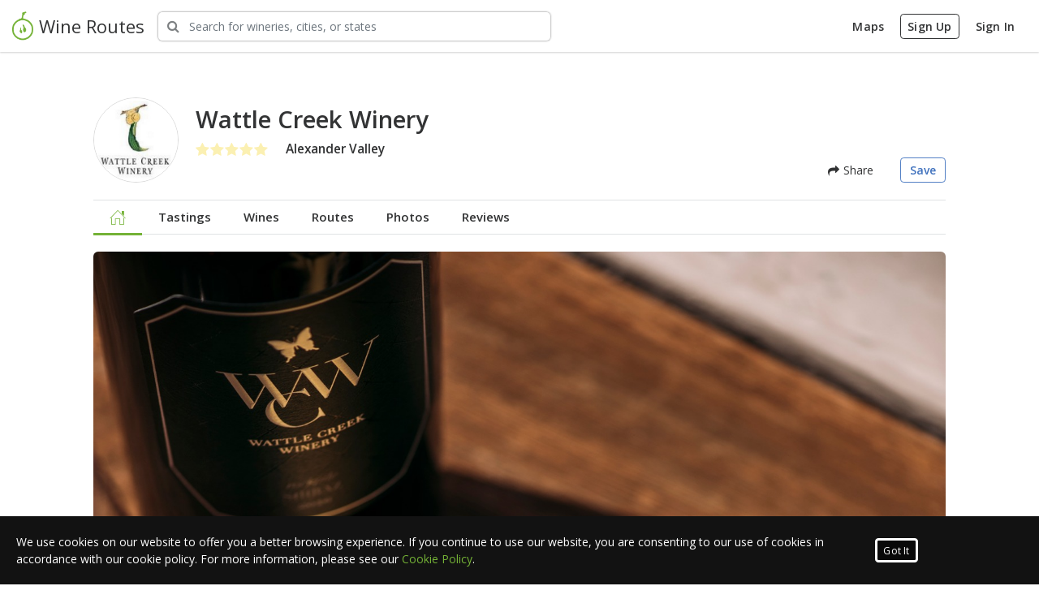

--- FILE ---
content_type: text/html; charset=utf-8
request_url: https://www.wineroutes.com/winery/wattle-creek-winery/
body_size: 13452
content:
<!doctype html>
<html lang="en">
<head>

    <!-- favicon tag -->
<link rel='icon' href='/assets/favicon.ico?v=1.0'>

<!-- General Meta Tags -->
<meta http-equiv="Content-Type" content="text/html; charset=UTF-8">
<meta http-equiv="Content-Language" content="en">
<meta name="author" content="Wine Routes">

<!-- Mobile Metas -->
<meta name="viewport" content="width=device-width, initial-scale=1.0, maximum-scale=1.0, user-scalable=no" />
<meta name="apple-itunes-app" content="app-id=1261054980">

<!-- Open Sans Font -->
<link href="https://fonts.googleapis.com/css?family=Open+Sans:300,300i,400,400i,600,600i,700,700i,800,800i" rel="stylesheet">

<!-- TypeKit Web Project Fonts -->
<link rel="stylesheet" href="https://use.typekit.net/hir8lrz.css">



<!-- Google Analytics -->
<script>
    (function(i,s,o,g,r,a,m){i['GoogleAnalyticsObject']=r;i[r]=i[r]||function(){
        (i[r].q=i[r].q||[]).push(arguments)},i[r].l=1*new Date();a=s.createElement(o),
        m=s.getElementsByTagName(o)[0];a.async=1;a.src=g;m.parentNode.insertBefore(a,m)
    })(window,document,'script','https://www.google-analytics.com/analytics.js','ga');

    ga('create', 'UA-105616594-1', 'auto');
    ga('send', 'pageview');

</script>


<!-- Google Tag Manager -->
<script>(function(w,d,s,l,i){w[l]=w[l]||[];w[l].push({'gtm.start':
            new Date().getTime(),event:'gtm.js'});var f=d.getElementsByTagName(s)[0],
        j=d.createElement(s),dl=l!='dataLayer'?'&l='+l:'';j.async=true;j.src=
        'https://www.googletagmanager.com/gtm.js?id='+i+dl;f.parentNode.insertBefore(j,f);
    })(window,document,'script','dataLayer','GTM-NGLMLR8');</script>
<!-- End Google Tag Manager -->


<!-- Facebook Pixel Code -->
<script>
    !function(f,b,e,v,n,t,s)
    {if(f.fbq)return;n=f.fbq=function(){n.callMethod?
        n.callMethod.apply(n,arguments):n.queue.push(arguments)};
        if(!f._fbq)f._fbq=n;n.push=n;n.loaded=!0;n.version='2.0';
        n.queue=[];t=b.createElement(e);t.async=!0;
        t.src=v;s=b.getElementsByTagName(e)[0];
        s.parentNode.insertBefore(t,s)}(window,document,'script',
        'https://connect.facebook.net/en_US/fbevents.js');
    fbq('init', '172434449971333');
    fbq('track', 'PageView');
</script>
<noscript>
    <img height="1" width="1"
         src="https://www.facebook.com/tr?id=172434449971333&ev=PageView
&noscript=1"/>
</noscript>
<!-- End Facebook Pixel Code -->


<!-- Core Libs CSS -->
<link href="/assets/libs/animate-css/animate.min.css" rel="stylesheet" type="text/css"/>

<!-- <link rel="stylesheet" href="https://stackpath.bootstrapcdn.com/bootstrap/4.1.3/css/bootstrap.min.css" integrity="sha384-MCw98/SFnGE8fJT3GXwEOngsV7Zt27NXFoaoApmYm81iuXoPkFOJwJ8ERdknLPMO" crossorigin="anonymous"> -->
<!-- <link href="/assets/libs/bootstrap/bootstrap.min.css" rel="stylesheet" type="text/css"/> -->
<link href="/assets/css/bootstrap-custom.css" rel="stylesheet" type="text/css"/>

<link href="/assets/libs/bootstrap-social/bootstrap-social.css" rel="stylesheet" type="text/css"/>
<link href="/assets/libs/jquery-slick/slick.css" rel="stylesheet" type="text/css"/>
<link href="/assets/libs/jquery-slick/slick-theme.css" rel="stylesheet" type="text/css"/>
<link href="/assets/libs/jquery-ui/jquery-ui.min.css" rel="stylesheet" type="text/css"/>
<link href="/assets/libs/leafletjs/leaflet.css" rel="stylesheet" type="text/css"/>
<link href="/assets/libs/nouislider/nouislider.min.css" rel="stylesheet" type="text/css"/>
<link href="/assets/libs/nouislider/nouislider.pips.css" rel="stylesheet" type="text/css"/>
<link href="/assets/libs/nouislider/nouislider.tooltips.css" rel="stylesheet" type="text/css"/>
<link href="/assets/libs/perfect-scrollbar/css/perfect-scrollbar.min.css" rel="stylesheet" type="text/css"/>
<link href="/assets/libs/select2/select2.min.css" rel="stylesheet" type="text/css"/>
<link href="/assets/libs/sweet-alert/sweetalert.css" rel="stylesheet" type="text/css"/>
<link href="/assets/libs/owl-carousel/owl.carousel.min.css" rel="stylesheet" type="text/css"/>
<link href="/assets/libs/owl-carousel/owl.theme.default.min.css" rel="stylesheet" type="text/css"/>
<link href="/assets/libs/owl-carousel/owl.theme.green.min.css" rel="stylesheet" type="text/css"/>


<!-- Icon CSS -->
<link href="/assets/fonts/gxfont/styles.css" rel="stylesheet" type="text/css"/>
<link href="/assets/libs/fontawesome/css/font-awesome.min.css" rel="stylesheet" type="text/css"/>


<!-- Browser Resets -->
<link href="/assets/libs/normalize-css/normalize.css" rel="stylesheet" type="text/css"/>
<script src="/assets/libs/modernizr/modernizr.js"></script>


<!-- used to load these methods first-->
<script>
    
    var gxUtils = {
        
        setDefaultWineryImg: function (e) {
            
            var imgTag = e.currentTarget;

            imgTag.src = 'https://s3-us-west-2.amazonaws.com/gx-storage/winery-logos/defaultWineryLogo.jpg';
            
        },
        
        setDefaultUserImg: function (e) {
            
            var imgTag = e.currentTarget;

            imgTag.src = 'https://s3-us-west-2.amazonaws.com/gx-storage/avatars/defaultUser.png';
            
        },
        
        setDefaultWineryBannerImg: function (e) {
            
            var imgTag = e.currentTarget;
            
            imgTag.src = 'https://s3-us-west-2.amazonaws.com/gx-storage/winery-banners/defaultBanner.jpg';
        
        },
        
        setDefaultUserBannerImg: function (e) {
            
            var imgTag = e.currentTarget;
            
            imgTag.src = 'https://s3-us-west-2.amazonaws.com/gx-storage/user-banners/defaultBanner.png';
            
        },
        
        setDefaultFrontLabelShotImg: function (e) {
            
            var imgTag = e.currentTarget;
            
            imgTag.src = 'https://s3-us-west-2.amazonaws.com/gx-storage/wine-labels/defaultWine.png';
            
        },

        
        setDefaultWineTastingMenuImg: function (e) {
            
            var imgTag = e.currentTarget;
            
            imgTag.src = 'https://s3-us-west-2.amazonaws.com/gx-storage/wine-tasting-menu/default.jpg';
            
        },

        setDefaultRouteCenterImg: function (e) {

            var imgTag = e.currentTarget;

            imgTag.src = 'https://s3-us-west-2.amazonaws.com/gx-storage/route-center/default.jpg';

        },

	}
</script>

    <link rel="stylesheet" href="/assets/css/winery-profile.css?cbv=4.0.4">
    <link rel="stylesheet" href="/assets/libs/blueimp/Gallery-2.21.2/css/blueimp-gallery.min.css">

    <title>Wattle Creek Winery</title>

    <meta name="keywords" content="Wattle Creek Winery, CA, Alexander Valley, 900 Point St, San Francisco, CA, USA, Tasting Room, Wine Club, Non Appointment Tours, winery, reviews, trip, explore">
<meta property="description" content="Wattle Creek Winery, Since 1994, Wattle Creek Winery has been sharing a passion for wine and life . .
. creating great Sonoma wines, as well as exceptional moments and events, while
having a fantastic sense of family, loyalty and community born from a shared
love of wine. Wattle Creek’s unique style of wines from the Alexander Valley is
refreshing and inspiring - a new approach that beautifully complements our
collection of wineries in Sonoma, Napa and France., CA, Alexander Valley, Tasting Room, Wine Club, Non Appointment Tours"/>

<meta name="gx-winery-id" content="5980d93fc85491751b6ede7a">
<meta name="gx-winery-name" content="Wattle Creek Winery">
<meta name="gx-has-user" content="false">
<meta name="gx-user-id" content="">

<meta property="twitter:card" content="summary"/>
<meta property="twitter:site" content="wineroutes"/>
<meta property="twitter:domain" content="wineroutes.com"/>
<meta property="twitter:description" content="Since 1994, Wattle Creek Winery has been sharing a passion for wine and life . .
. creating great Sonoma wines, as well as exceptional moments and events, while
having a fantastic sense of family, loyalty and community born from a shared
love of wine. Wattle Creek’s unique style of wines from the Alexander Valley is
refreshing and inspiring - a new approach that beautifully complements our
collection of wineries in Sonoma, Napa and France." />

<meta property="og:title"  content="Checkout Wattle Creek Winery at wineroutes.com"/>
<meta property="og:url" content="https://wineroutes.com/winery/wattle-creek-winery"/>
<meta property="og:description" content="Since 1994, Wattle Creek Winery has been sharing a passion for wine and life . .
. creating great Sonoma wines, as well as exceptional moments and events, while
having a fantastic sense of family, loyalty and community born from a shared
love of wine. Wattle Creek’s unique style of wines from the Alexander Valley is
refreshing and inspiring - a new approach that beautifully complements our
collection of wineries in Sonoma, Napa and France."/>

<meta property="og:image" content="https://gx-storage.s3-us-west-2.amazonaws.com/winery-logos/5980d93fc85491751b6ede7a-original.png"/>


    <style>
        .sweet-alert .sa-input-error.show{
            opacity: 0;
        }

        .profile-banner {
            border-radius: 6px;
            overflow: hidden;
        }

        .profile-title {
            font-size: 2.6rem;
            font-weight: 700;
        }

        .opennow {
            background-color: rgba(0, 0, 0, 0.6);
            border-radius: 3px;
            color: white;
            display: inline-block;
            font-size: 12px !important;
            margin: 0;
            padding: 3px 10px;
        }

        .opennow i {
            color: green;
            margin-right: 3px;
        }

        .ku-embed {
            width: 100%;
            height: 450px;
        }

        @media(min-width: 500px) {
            .ku-embed {
                height: 400px;
            }
        }

        @media(min-width: 600px) {
            .ku-embed {
                height: 500px;
            }
        }
    </style>

</head>

<body>



<main class="body">

    
    <!-- Google Tag Manager (noscript) -->
    <noscript><iframe src="https://www.googletagmanager.com/ns.html?id=GTM-NGLMLR8"
                      height="0" width="0" style="display:none;visibility:hidden"></iframe></noscript>
    <!-- End Google Tag Manager (noscript) -->


<div class="header-wrapper">
    <div class="header-overlay-black"></div>
    <div class="header-overlay-white"></div>

    <header id="header" class="shadow-sm">

        <div class="header-desktop">

            <div class="header-top-bar">

                <div class="header-top-left">
                    <div class="comp header-brand-comp">
                        <a class="header-brand" rel="home" href="/">
                            <img src="https://s3-us-west-2.amazonaws.com/gx-media/logos/wr-logo-128.png">
                            <span class="d-none d-md-inline">Wine Routes</span>
                        </a>
                    </div>

                    <div class="comp search-wrapper">
                        <div class="gx-main-search">
                            <div class="gx-main-search-group">
                                <div class="gx-main-search-bar">
                                    <i class="fa fa-search"></i>
                                    <input type="text"
                                           class="gx-main-search-input keywordsearch form-control"
                                           aria-label="Search Wineries"
                                           placeholder="Search for wineries, cities, or states">
                                </div>
                            </div>
                        </div>
                    </div>
                </div>

                <div class="header-top-right">
                    
                    <div class="comp account-nav">

                        <a href="/wineroutes" class="btn header-top-btn d-none d-sm-inline">Maps</a>
<!--                        <a href="/businesses" class="claim-winery btn header-top-btn d-none d-sm-inline">Claim your winery</a>-->
                        <a href="/signup" class="signup btn header-top-btn d-none d-sm-inline">Sign Up</a>
                        <a href="/signin" class="signin btn header-top-btn d-none d-sm-inline">Sign In</a>

                        <button class="gx-slideout-toggle btn btn-lg btn-borderless d-inline d-sm-none"><i class="gx-user-icon"></i></button>

                    </div>
                    
                </div>

            </div>

            <div class="header-nav-bar">
                <div class="header-nav-links">
                    <a href="/" class="active header-nav-link">Home</a>
                    <a href="/wineroutes" class="header-nav-link">Maps</a>
                    <a href="#" class="header-nav-link">Wineries</a>
                    <a href="#" class="header-nav-link">Routes</a>
                    <a href="#" class="header-nav-link">Experiences</a>
                </div>
            </div>

        </div>

        <div class="gx-slideout-menu no-user">
            <div class="gx-slideout-flex">
                <div class="gx-slideout-menu-header no-user">
                    <a class="gx-close gx-slideout-toggle"></a>

                    

                </div>
                <div class="gx-slideout-menu-content">

                    

                    <div class="registration">
                        <h4>Ready to start exploring wine country?</h4>
                        <p>Sign in or create a new account to continue</p>

                        <a href="/signup" class="signup btn btn-primary">Sign Up</a>
                        <a href="/signin" class="signin btn btn-quaternary">Sign In</a>
                    </div>

                    

                </div>

                
            </div>
        </div>

    </header>
</div>


    <div class="content-wrapper">
        <div class="loading" id="loading-spinner-overlay" >
            <div class="spinner" ><div class="double-bounce1"></div><div class="double-bounce2"></div></div>
            <span id="loading-message">Loading...</span>
        </div>

        <div class="profile-body py-5">
            <div class="container-fluid">

                <!-- PROFILE HEADER -->
                <div class="row">
                    <div id="shareModal" class="modal fade" tabindex="-1" role="dialog">
    <div class="modal-dialog" role="document">
        <div class="modal-content">
            <div class="modal-header justify-content-around">
                <h3 class="modal-title">Share with friends</h5>
                <a class="gx-close modal-close-trigger" data-dismiss="modal" aria-label="Close"></a>
            </div>
            <div class="modal-body text-center my-3">
                <ul class="list-unstyled share-list px-3">
                    <li class="brd-s-b-w1 brd-grey-2 mx-4"><button class="btn-facebook share-list-btn py-4"><i class="fa fa-facebook"></i> Facebook</button></li>
                    <li class="brd-s-b-w1 brd-grey-2 mx-4"><button class="btn-twitter share-list-btn py-4"><i class="fa fa-twitter"></i> Twitter</button></li>
                    <li class="brd-s-b-w1 brd-grey-2 mx-4"><button class="btn-email share-list-btn py-4"><i class="fa fa-envelope"></i> Email</button></li>
                    <!-- <li class="brd-s-b-w1 brd-grey-2 mx-4"><button class="share-list-btn py-4"><i class="fa fa-code"></i> Embed</button></li>
                    <li class="brd-s-b-w1 brd-grey-2 mx-4"><button class="share-list-btn py-4"><i class="fa fa-link"></i> Copy Link</button></li> -->
                </ul>
            </div>
        </div>
    </div>
</div>

<div class="col-12">
    <div class="profile-header mb-4">
        <div class="d-flex my-3">
            <div class="profile-img mr-4">
                <img
                    class="avatar-img"
                    src="//gx-storage.s3-us-west-2.amazonaws.com/winery-logos/5980d93fc85491751b6ede7a-original.png"
                    alt="Winery Logo" />
            </div>
            <div class="d-flex flex-col flex-md-row align-items-md-center w-100">    
                <div class="mb-4">
                    <h1 class="mt-0 mb-2">Wattle Creek Winery</h1>
                    <div class="d-flex align-items-center justify-content-between">
                        <div class="d-flex align-items-center">
                            <div class="winery-rating mr-4">
                                
                                
                                <span class="rating" >
    
    <i class="fa fa-star inactive"></i><i class="fa fa-star inactive"></i><i class="fa fa-star inactive"></i><i class="fa fa-star inactive"></i><i class="fa fa-star inactive"></i>
    
</span>
<div class="clear-fix"></div>
                            </div>
                            
                                <div>
                                    <span class="appellation">Alexander Valley</span>
                                </div>
                            
                        </div>
    <!--                    <span class="opennow" id="hours-state-indicator" style="display: none;" ><i class="fa fa-circle"></i> Open Now</span>-->
                    </div>
                </div>
                <div class="d-flex align-self-md-end ml-md-auto">
                    <!-- <a class="btn btn-primary"  href="/wineroutes?wnr=5980d93fc85491751b6ede7a" id="startRouteBtn">Start Trip</a> -->
                    
                    <button type="button" class="btn btn-borderless mr-4" data-toggle="modal" data-target="#shareModal"><i class="fa fa-share"></i> Share</button>
    
                    
                        <a href="/signin?redirect=/winery/5980d93fc85491751b6ede7a" class="btn btn-tertiary hollow follow-route-btn" id="followBtn"> Save</a>
                    
                </div>  
            </div>                              
        </div>
    </div>
</div>

<div class="col-12">
    <div class="profile-top-nav-container mb-4">
        <div id="sticky-profile-info" class="animated">
            <div id="profile-img">
                <img class="profile-logo" src="https://s3-us-west-2.amazonaws.com/gx-storage/winery-logos/5980d93fc85491751b6ede7a-original.png" onerror="gxUtils.setDefaultWineryImg(event)" alt="">
            </div>
            <div class="profile-name">
                <h1>Wattle Creek Winery</h1>
            </div>
        </div>
        <div class="profile-top-nav">
            <ul class="nav nav-pills">
                <li id="nav-home">
                    <a href="/winery/wattle-creek-winery">
                        <i class="gx-home"></i>
                    </a>
                </li>
                <li id="nav-tastings">
                    <a href="/winery/wattle-creek-winery/tastings">
                        Tastings
                    </a>
                </li>
                <li id="nav-wines">
                    <a href="/winery/wattle-creek-winery/wines">
                        Wines
                    </a>
                </li>
                <li id="nav-routes">
                    <a href="/winery/wattle-creek-winery/routes">
                        Routes
                    </a>
                </li>
                <li id="nav-photos">
                    <a href="/winery/wattle-creek-winery/galleries">
                        Photos
                    </a>
                </li>
                <li id="nav-reviews">
                    <a href="/winery/wattle-creek-winery/reviews">
                        Reviews
                    </a>
                </li>
            </ul>
        </div>
    </div>
</div>

                    <div class="col-12 mb-md-5">
                        <div class="profile-banner">
                            
                                <img src="https://s3-us-west-2.amazonaws.com/gx-storage/winery-banners/5980d93fc85491751b6ede7a-original.jpg"
                                     alt=""
                                     onerror="gxUtils.setDefaultWineryBannerImg(event)"
                                     class="img-fluid">
                            
                        </div>
                    </div>
                </div>

                <!-- MAIN CONTENT -->
                <div class="row">
                    <div class="col-12 col-md-7 col-lg-8">

                        <div id="contact-container-mobile" class="d-block d-md-none pt-4 sidebar"></div>
                        
                        <!-- STORY -->
                        
                        <div class="mb-5">
                            <h2 class="mb-4">Our Story</h2>
    
                            <div id="story">
                                <p><p>Since 1994, Wattle Creek Winery has been sharing a passion for wine and life . . . creating great Sonoma wines, as well as exceptional moments and events, while having a fantastic sense of family, loyalty and community born from a shared love of wine.  Wattle Creek’s unique style of wines from the Alexander Valley is refreshing and inspiring - a new approach that beautifully complements our collection of wineries in Sonoma, Napa and France.</p><p><div></div><div>&nbsp;</div></p></p>
                            </div>
                        </div>
                        

                        <!-- TODO: VIDEO -->
<!--                        <div class="video-responsive mb-5">-->
<!--                            <iframe width="560" height="315" src="https://www.youtube.com/embed/RitxX6F-DAU" frameborder="0" allow="accelerometer; autoplay; clipboard-write; encrypted-media; gyroscope; picture-in-picture" allowfullscreen></iframe>-->
<!--                        </div>-->

                        <!-- WINEMAKER -->
                        

                        <!-- TODO: 360 Tour goes here-->

                        <!-- Wines -->
                        <div class="mb-5 position-relative">
                            <h2 class="mb-4">Wines</h2>                       
                            <div class="wine-list">
                                
                            </div>
                            <div class="mb-4">
                                <a href="/winery/wattle-creek-winery/wines" class="btn btn-default">View All Wines</a>
                            </div>
    
                            <!-- Varietals & Appellations -->
                            <div class="row">
                                
                                <div class="col-12 col-sm-6">
                                    <div class="varietals">
                                        <h3>Varietals</h3>
                                        <ul class="bubble-list">
                                            
                                            <li>
                                                <span>Cabernet</span>
                                            </li>
                                            
                                            <li>
                                                <span>Cabernet Sauvignon</span>
                                            </li>
                                            
                                            <li>
                                                <span>Sauvignon Blanc</span>
                                            </li>
                                            
                                            <li>
                                                <span>Syrah</span>
                                            </li>
                                            
                                            <li>
                                                <span>Viognier</span>
                                            </li>
                                            
                                        </ul>
                                    </div>
                                </div>
                                
                                
                                <div class="col-12 col-sm-6">
                                    <div class="avas">
                                        <h3>Appellations</h3>
                                        <ul class="bubble-list">
                                            
                                            <li>
                                                <span>Alexander Valley</span>
                                            </li>
                                            
                                            <li>
                                                <span>Knights Valley</span>
                                            </li>
                                            
                                            <li>
                                                <span>Sonoma County</span>
                                            </li>
                                            
                                        </ul>
                                    </div>
                                </div>
                                
                            </div>
                        </div>
    
                        <!-- Tastings -->
                        
    
                        <!-- Amenities -->
                        <div class="mb-5 position-relative">
                            <h2 class="mb-4">Amenities</h2>
                            <div id="amenities" class="is-open">
                                
                                    <ul class="amenity-list m-0" id="general-amenities">
                                        
                                        
                                        <li class="amenity-group"><span class="amenity-icon"><i class="gx-tour"></i></span><span>Tours</span></li>
                                        
                                        <li class="amenity-group"><span class="amenity-icon"><i class="gx-wine-club"></i></span><span>Wine Club</span></li>
                                        
                                        
                                        
                                        
                                        
                                        
                                        
                                        
                                        
                                        
                                        
                                        
                                        
                                        
                                        
                                        
                                        
                                        
                                        
                                        
                                        
                                    </ul>
                                
                            </div>
                        </div>
    
                        <!-- Galleries -->
                        
    
                        <!-- Reviews -->
                        
    
                        <div class="py-4 last-section">
                            <h2 class="mb-3">Reviews</h2>
    
                            <div class="reviews-top">
                                <div class="review-meta mb-5">
                                    <div class="review-summary">
                                        <div class="winery-rating">
                                            
                                            
                                            <span class="rating" >
    
    <i class="fa fa-star inactive"></i><i class="fa fa-star inactive"></i><i class="fa fa-star inactive"></i><i class="fa fa-star inactive"></i><i class="fa fa-star inactive"></i>
    
</span>
<div class="clear-fix"></div>
                                        </div>
                                    </div>
    
                                    <div class="review-breakdown">
                                        
    
                                        
    
                                        <div class="review-breakdown-row">
                                            <a href="about:blank">
                                                <span class="review-breakdown-label">5 <i class="fa fa-star"></i></span>
                                                <div class="review-breakdown-percentage">
                                                    <div class="progress text-center">
                                                        <div class="progress-bar" role="progressbar" aria-valuenow=0 aria-valuemin="0" aria-valuemax="100" style=width:0%>
                                                            0 %
                                                        </div>
                                                    </div>
                                                </div>
                                            </a>
                                        </div>
                                        
    
                                        
    
                                        <div class="review-breakdown-row">
                                            <a href="about:blank">
                                                <span class="review-breakdown-label">4 <i class="fa fa-star"></i></span>
                                                <div class="review-breakdown-percentage">
                                                    <div class="progress text-center">
                                                        <div class="progress-bar" role="progressbar" aria-valuenow=0 aria-valuemin="0" aria-valuemax="100" style=width:0%>
                                                            0 %
                                                        </div>
                                                    </div>
                                                </div>
                                            </a>
                                        </div>
                                        
    
                                        
    
                                        <div class="review-breakdown-row">
                                            <a href="about:blank">
                                                <span class="review-breakdown-label">3 <i class="fa fa-star"></i></span>
                                                <div class="review-breakdown-percentage">
                                                    <div class="progress text-center">
                                                        <div class="progress-bar" role="progressbar" aria-valuenow=0 aria-valuemin="0" aria-valuemax="100" style=width:0%>
                                                            0 %
                                                        </div>
                                                    </div>
                                                </div>
                                            </a>
                                        </div>
                                        
    
                                        
    
                                        <div class="review-breakdown-row">
                                            <a href="about:blank">
                                                <span class="review-breakdown-label">2 <i class="fa fa-star"></i></span>
                                                <div class="review-breakdown-percentage">
                                                    <div class="progress text-center">
                                                        <div class="progress-bar" role="progressbar" aria-valuenow=0 aria-valuemin="0" aria-valuemax="100" style=width:0%>
                                                            0 %
                                                        </div>
                                                    </div>
                                                </div>
                                            </a>
                                        </div>
                                        
    
                                        
    
                                        <div class="review-breakdown-row">
                                            <a href="about:blank">
                                                <span class="review-breakdown-label">1 <i class="fa fa-star"></i></span>
                                                <div class="review-breakdown-percentage">
                                                    <div class="progress text-center">
                                                        <div class="progress-bar" role="progressbar" aria-valuenow=0 aria-valuemin="0" aria-valuemax="100" style=width:0%>
                                                            0 %
                                                        </div>
                                                    </div>
                                                </div>
                                            </a>
                                        </div>
                                        
    
                                    </div>
                                </div>
    
                                <div class="user-review mb-5">
                                    <h3 class="mb-3">My Review</h3>
    
                                    <div id="user-review-container"></div>
    
                                    <div class="review-write">
                                        <button class="btn btn-primary" id="add-winery-review">Write a Review</button>
                                        <button class="btn btn-default" id="edit-winery-review" style="display: none;">Edit Review</button>
                                    </div>
    
                                    <div class="clear-fix"></div>
                                </div>
                            </div>
                        </div>
    
                        
                    </div>
                    <div class="sidebar col-12 col-md-5 col-lg-4">
                        <div id="contact-container">
    

    

    

    <div class="card shadow-sm p-4 mb-4">  
        <div class="contact-info">
            <div class="winery-hours mb-3">
                <div class="winery-hours-current d-flex">
                    <div class="pr-2"><i class="fa fa-clock-o"></i></div>
                    <div>
                        <button class="show-hours"><span></span><i class="fa fa-angle-down"></i></button>
                        <ul class="list-unstyled full-hours">
                            <li>
                                <span class="day"><strong>Sun</strong></span>
                                
                                <span class="open">11:00 AM</span>
                                <span class="cls"> - 7:00 PM</span>
                                
                            </li>
                            <li>
                                <span class="day"><strong>Mon</strong></span>
        
                                
                                <span class="open">11:00 AM</span>
                                <span class="cls"> - 9:00 PM</span>
                                
                            </li>
                            <li>
                                <span class="day"><strong>Tue</strong></span>
        
                                
                                <span class="open">11:00 AM</span>
                                <span class="cls"> - 9:00 PM</span>
                                
        
                            </li>
                            <li>
                                <span class="day"><strong>Wed</strong></span>
                                
                                <span class="open">11:00 AM</span>
                                <span class="cls"> - 9:00 PM</span>
                                
                            </li>
                            <li>
                                <span class="day"><strong>Thur</strong></span>
                                
                                <span class="open">11:00 AM</span>
                                <span class="cls"> - 9:00 PM</span>
                                
                            </li>
                            <li>
                                <span class="day"><strong>Fri</strong></span>
                                
                                <span class="open">11:00 AM</span>
                                <span class="cls"> - 9:00 PM</span>
                                
                            </li>
                            <li>
                                <span class="day"><strong>Sat</strong></span>
                                
                                <span class="open">11:00 AM</span>
                                <span class="cls"> - 9:00 PM</span>
                                
                            </li>
                        </ul>
                    </div>
                </div>
            </div>

            <div class="address d-flex mb-3">
                <div class="pr-2"><i class="fa fa-map-marker"></i></div>
                <address>
                    
                    <div>900 Point St</div>
                    
                    
                    <div>
                        San Francisco, CA  94109
                    </div>
                    <a class="view-on-map-btn" href="/wineroutes?w=5980d93fc85491751b6ede7a" target="WINEROUTES">view on map</a>
                </address>
            </div>

            
            <div class="d-flex mb-3">
                <div class="pr-2"><i class="fa fa-phone"></i></div>
                <span class="profile-phone">(415) 359-1206</span>
            </div>
            

            
            <div class="d-flex mb-3">
                <div class="pr-2"><i class="fa fa-globe"></i></div>
                <a href="http://wattlecreek.com" target="_blank" class="text-truncate">wattlecreek.com</a>
            </div>
            

            
            <div>
                <ul class="social-icons list-unstyled">
                    
                    <li>
                        <a href="https://instagram.com/wattlecreek" class="instagram" target="_blank" data-placement="bottom" data-tooltip="" title="Wattle Creek Winery Instagram">
                            <i class="fa fa-instagram social"></i>
                        </a>
                    </li>
                    
                    
                    <li>
                        <a href="https://facebook.com/wattlecreek.winery" class="facebook" target="_blank" data-placement="bottom" data-tooltip="" title="Wattle Creek Winery Facebook">
                            <i class="fa fa-facebook social"></i>
                        </a>
                    </li>
                    
                    
                    
                    
                </ul>
            </div>
            

        </div>
        
        <!-- <div class="col-12 col-sm-6 col-md-12">
            <a id="map" class="btn-route" href="/wineroutes?w=5980d93fc85491751b6ede7a" target="WINEROUTES">
                <span>View Map</span>
                <img src="/assets/img/photos/static-map.png" alt="">
            </a>
        </div>       -->
    </div>
    
    
    
    <div class="p-none p-md-3 mb-3">
        <h2 class="mb-3">Related Wineries</h2>
        <div class="avatar-grid">
            
            <a href="/winery/anchor-hope" class="avatar-grid-item" data-toggle="tooltip"  title="Anchor Hope"  data-placement="bottom">
                <img src="https://s3-us-west-2.amazonaws.com/gx-storage/winery-logos/62cb0c3aa1b1774709b5c22a-original.png" onerror="gxUtils.setDefaultWineryImg(event)" alt="">
            </a>
        
            <a href="/winery/tank18" class="avatar-grid-item" data-toggle="tooltip"  title="Tank18"  data-placement="bottom">
                <img src="https://s3-us-west-2.amazonaws.com/gx-storage/winery-logos/5980d94ac85491751b6edee9-original.png" onerror="gxUtils.setDefaultWineryImg(event)" alt="">
            </a>
        
            <a href="/winery/jax-vineyards" class="avatar-grid-item" data-toggle="tooltip"  title="Jax Vineyards"  data-placement="bottom">
                <img src="https://s3-us-west-2.amazonaws.com/gx-storage/winery-logos/5980d94ac85491751b6edeea-original.png" onerror="gxUtils.setDefaultWineryImg(event)" alt="">
            </a>
        
            <a href="/winery/bluxome-street-winery" class="avatar-grid-item" data-toggle="tooltip"  title="Bluxome Street Winery"  data-placement="bottom">
                <img src="https://s3-us-west-2.amazonaws.com/gx-storage/winery-logos/5983b2f9fa1e305730ba1eec-original.png" onerror="gxUtils.setDefaultWineryImg(event)" alt="">
            </a>
        
            <a href="/winery/sol-rouge-winery" class="avatar-grid-item" data-toggle="tooltip"  title="Sol Rouge Winery"  data-placement="bottom">
                <img src="https://s3-us-west-2.amazonaws.com/gx-storage/winery-logos/62cb0c59a1b1774709b5c316-original.png" onerror="gxUtils.setDefaultWineryImg(event)" alt="">
            </a>
        
            <a href="/winery/treasure-island-wines" class="avatar-grid-item" data-toggle="tooltip"  title="Treasure Island Wines"  data-placement="bottom">
                <img src="https://s3-us-west-2.amazonaws.com/gx-storage/winery-logos/5983b302fa1e305730ba1f3d-original.png" onerror="gxUtils.setDefaultWineryImg(event)" alt="">
            </a>
        
            <a href="/winery/fat-grape-winery" class="avatar-grid-item" data-toggle="tooltip"  title="Fat Grape Winery"  data-placement="bottom">
                <img src="https://s3-us-west-2.amazonaws.com/gx-storage/winery-logos/5980d912c85491751b6edcc0-original.png" onerror="gxUtils.setDefaultWineryImg(event)" alt="">
            </a>
        
            <a href="/winery/dogpatch-wineworks-tasting-room" class="avatar-grid-item" data-toggle="tooltip"  title="Dogpatch Wineworks Tasting Room"  data-placement="bottom">
                <img src="https://s3-us-west-2.amazonaws.com/gx-storage/winery-logos/5980d932c85491751b6eddf8-original.png" onerror="gxUtils.setDefaultWineryImg(event)" alt="">
            </a>
        
            <div class="clear-fix"></div>
        </div>
    </div>
    
</div>

<!-- <div class="ad-block">
    <a href="#" class="sidebar-ad">
        <div class="ad-content">
            <div class="ad-image-wrapper">
                <img src="https://s3-us-west-2.amazonaws.com/gx-media/ads/francis-ford-coppola-coupon.jpg" alt="">
            </div>
            <div class="ad-body">
                <div class="ad-title">
                    <h4>2 for 1 Tastings</h4>
                </div>
                <div class="ad-description">
                    <p>Click for details</p>
                </div>
            </div>
            <div class="ad-meta">
                <span>Coupon</span>
            </div>
        </div>
    </a>
</div> -->

<!-- 
<div class="gx-window-section">
    <h2>Industry Details</h2>
    <div id="industry-details">
        <div class="row">
            
            <div class="col-12">
                <div id="production">
                    <h3>Production</h3>
                    <ul class="list-unstyled">
                        
                        
                        <li>Offer Custom Crush: <i class="fa fa-check"></i></li>
                        <li>Offer Tank Storage: <i class="fa fa-check"></i></li>
                        <li>Offer Barrel Storage: <i class="fa fa-check"></i></li>
                    </ul>
                </div>
            </div>

            
            
            <div class="col-12">
                <div id="vineyard">
                    <h3>Vineyard Info</h3>
                    <ul class="list-unstyled">
                        
                        
                         <li>Annual Case Production: 12k</li> 
                         <li>Total Acreage: 40</li> 

                    </ul>
                </div>
            </div>
            
            
        </div>
    </div>
</div>
 -->
                    </div>
                </div>
    
                <!-- FEATURED WINE SLIDER -->
                <div class="row">
                    <div class="gx-slider-container">
                        <div class="gx-slider">
                            <div class="gx-slider-header">
                                <h3 class="mb-3">Featured</h3>
                            </div>
                            <div class="gx-slider-content">
                                <div id="featured-winery-slider" class="gx-slider-mask winery-slider owl-carousel"></div>
                            </div>
                        </div>
                    </div>
                </div>
            </div>
        </div>

        <div class="container-fluid" style="max-width: 1200px;">
    <div class="row flex-row">

        <!-- Mobile Image -->
        <div class="d-flex d-lg-none col-12 col-md-6 align-items-end mx-auto" style="max-width: 500px;">
            <img src="https://s3-us-west-2.amazonaws.com/gx-media/imgs/mockups/mobile-app-route.png"
                alt=""
                class="img-fluid">
        </div>

        <!-- Medium+ Image -->
        <div class="d-none d-lg-flex col-12 col-md-6 align-items-end">
            <img src="https://s3-us-west-2.amazonaws.com/gx-media/imgs/mockups/mobile-app-route.png"
                alt=""
                class="img-fluid">
        </div>

        <!-- Mobile Text Block -->
        <div class="d-block d-md-none col-12 col-md-6 text-center align-self-center pt-3 px-5 pb-5">
            <h1 class="mb-3" style="font-size: 2rem; font-weight: 600;">Headed to the vineyards?</h1>
            <h2 class="mb-3" style="font-size: 1.5rem; font-weight: 500;">Tour wine country like a pro</h2>
            <p style="font-size: 1.2rem;" class="mb-3 px-5">Download the Wine Routes app to bring your routes, wineries, and interactive tastings wherever your journey takes you!</p>
            <a href="https://itunes.apple.com/us/app/wine-routes/id1261054980" class="apple-app-btn mx-auto" style="display: block; max-width: 160px;">
                <img src="https://s3-us-west-2.amazonaws.com/gx-media/logos/apple-btn.png" alt="" class="img-fluid">
            </a>
        </div>

        <!-- Medium Text Block -->
        <div class="d-none d-md-block d-xl-none col-12 col-md-6 align-self-center py-4 pr-5 pl-0">
            <h1 class="mb-3" style="font-size: 2rem; font-weight: 600;">Headed to the vineyards?</h1>
            <h2 class="mb-3" style="font-size: 1.5rem; font-weight: 500;">Tour wine country like a pro</h2>
            <p style="font-size: 1.2rem;" class="mb-3">Download the Wine Routes app to bring your routes, wineries, and interactive tastings wherever your journey takes you!</p>
            <a href="https://itunes.apple.com/us/app/wine-routes/id1261054980" class="apple-app-btn" style="display: block; max-width: 160px;">
                <img src="https://s3-us-west-2.amazonaws.com/gx-media/logos/apple-btn.png" alt="" class="img-fluid">
            </a>
        </div>

        <!-- Full Size Text Block -->
        <div class="d-none d-xl-block col-xl-6 align-self-center py-5 pr-5 pl-0">
            <h1 class="mb-3" style="font-weight: 600;">Headed to the vineyards?</h1>
            <h2 class="mb-3" style="font-weight: 500;">Tour wine country like a pro</h2>
            <p style="font-size: 1.3rem;" class="mb-3">Download the Wine Routes app to bring your routes, wineries, and interactive tastings wherever your journey takes you!</p>
            <a href="https://itunes.apple.com/us/app/wine-routes/id1261054980" class="apple-app-btn" style="display: block; max-width: 180px;">
                <img src="https://s3-us-west-2.amazonaws.com/gx-media/logos/apple-btn.png" alt="" class="img-fluid">
            </a>
        </div>
    </div>
</div>

<footer id="gx-footer">
    <div class="footer-content-wrapper container">
<!--        <div class="row">-->
<!--            &lt;!&ndash; Mobile Ad &ndash;&gt;-->
<!--            <div class="d-block d-md-none col-12 mx-auto text-center mb-2">-->
<!--                <div class="p-5">-->
<!--                    <a href="https://www.eventbrite.com/e/wine-adventure-2023-tickets-522561364107"-->
<!--                        target="_blank"-->
<!--                        rel="noopener noreferrer">-->
<!--                        <img src="https://gx-media.s3.us-west-2.amazonaws.com/ads/Lake+County+Wine+Adventure+4.png" alt="Lake County Winery Association - Wine Adventure 2023 - Get Tickets" class="w-100">-->
<!--                    </a>-->
<!--                </div>-->
<!--            </div>-->

<!--            &lt;!&ndash; Desktop Ad &ndash;&gt;-->
<!--            <div class="d-none d-md-block col-12 mx-auto text-center mb-2">-->
<!--                <div class="py-5">-->
<!--                    <a href="https://www.eventbrite.com/e/wine-adventure-2023-tickets-522561364107"-->
<!--                        target="_blank"-->
<!--                        rel="noopener noreferrer">-->
<!--                        <img src="https://gx-media.s3.us-west-2.amazonaws.com/ads/Lake+County+Wine+Adventure+4.png" alt="Lake County Winery Association - Wine Adventure 2023 - Get Tickets" class="w-100">-->
<!--                    </a>-->
<!--                </div>-->
<!--            </div>-->
<!--        </div>-->
        
        <div class="row pt-5">
            <div class="col-12 pb-5">
                <div class="row align-items-center">
                    <div class="col-12 col-md-2 mb-4">
                        <div class="footer-logo">
                            <img src="https://s3-us-west-2.amazonaws.com/gx-media/logos/wr-logo-128.png">
                        </div>
                    </div>
                    <div class="col">
                        <div class="social-block">
                            <h3>Follow our adventures in wine country</h3>
                            <h3 class="font-weight-bold">#wineroutes</h3>
                            <ul class="social-icons list-unstyled">
                                <li>
                                    <a href="http://instagram.com/wineroutes/"
                                        class="instagram"
                                        target="_blank"
                                        data-placement="bottom"
                                        data-tooltip title="Wine Routes Instagram">
                                        <i class="fa fa-instagram"></i>
                                    </a>
                                </li>
                                <li>
                                    <a href="http://www.facebook.com/wineroutesusa"
                                        class="facebook"
                                        target="_blank"
                                        data-placement="bottom"
                                        data-tooltip title="Wine Routes Facebook">
                                        <i class="fa fa-facebook"></i>
                                    </a>
                                </li>
                                <li>
                                    <a href="http://www.twitter.com/wineroutesusa"
                                        class="twitter"
                                        target="_blank"
                                        data-placement="bottom"
                                        data-tooltip title="Wine Routes Twitter">
                                        <i class="fa fa-twitter"></i>
                                    </a>
                                </li>
                            </ul>
                        </div>
                    </div>
                </div>
            </div>
            
            <div class="col-12 col-md-6 col-lg-3 mb-4">
                <div class="footer-list">
                    <h5 class="color-primary">Explore</h5>
                    <ul class="list-unstyled">
                        <li><a href="/corporate-events">Luxury Group Events</a></li>
                        <li><a href="https://blog.wineroutes.com">Blog</a></li>
                        <li><a href="/wineroutes">Map Search</a></li>
                    </ul>
                </div>
            </div>
            <div class="col-12 col-md-6 col-lg-3 mb-4">
                <div class="footer-list">
                    <h5 class="color-quaternary">About Us</h5>
                    <ul class="list-unstyled">
                        <li><a href="/about">What is Wine Routes?</a></li>
                        <!-- <li><a href="https://support.wineroutes.com/hc">FAQ & Support</a></li> -->
                        <li><a href="mailto:support@wineroutes.com">Contact Us</a></li>
                    </ul>
                </div>
            </div>
            <div class="col-12 col-md-6 col-lg-3 mb-4">
                <div class="footer-list">
                    <h5 class="color-secondary">For Businesses</h5>
                    <ul class="list-unstyled">
<!--                        <li><a href="/businesses">Claim Your Winery</a></li>-->
                        <li><a href="/corporate-events">Corporate & Group Events</a></li>
                        <li><a href="mailto:partners@wineroutes.com">Advertise With Us</a></li>
                        <li><a href="/press">Press Portal</a></li>
                    </ul>
                </div>
            </div>
        </div>
        <div class="footer-copyright mb-5">
            <p>© 2026 Wine Routes. All Rights Reserved. &bull; <a href="http://s3-us-west-2.amazonaws.com/gx-media/docs/grapexchange-terms-and-conditions.pdf" target="_blank">Terms</a> &bull; <a href="http://s3-us-west-2.amazonaws.com/gx-media/docs/grapexchange-privacy-policy.pdf" target="_blank">Privacy</a></p>
        </div>
    </div>
</footer>

    </div>
</main>

<script type="application/ld+json">
    {
        "@context": "https://schema.org/",
        "@type": "LocalBusiness",
        "address": {
            "@type": "PostalAddress",
            "addressLocality": "San Francisco",
            "addressRegion": "CA",
            "postalCode": "94109",
            "streetAddress": "900 Point St"
        },
        "name": "Wattle Creek Winery",
        "telephone": "4153591206",
        "image": "//gx-storage.s3-us-west-2.amazonaws.com/winery-logos/5980d93fc85491751b6ede7a-original.png",
        "url": "wattlecreek.com"
    }
</script>

<script id="route-template" type="application/xhtml+xml">
    <a href="/route/{{route._id}}" target="_blank" rel="noopener noreferrer" class="card card-clickable route">
        <div
                class="route-img owl-lazy"
                data-default-src="https://s3-us-west-2.amazonaws.com/gx-storage/route-center/default.jpg"
                data-src="https://s3-us-west-2.amazonaws.com/gx-storage/route-center/{{route._id}}-original.jpg"
        >
        </div>
        <div class="card-body">
            <h4 class="text-truncate">{{-route.title}}</h4>
            <div class="route-meta">
                    <span class="route-stops">
                        {{-route.numberOfMarkers}} stops
                    </span>
                <span class="route-distance">{{-route.distanceStr}}</span>
                <span class="route-time">{{-route.estimatedTimeStr}}</span>
            </div>
            <div class="creator-avatar-container flex-display-row ai-center">
                <img
                        class="creator-avatar owl-lazy"
                        data-src="https://s3-us-west-2.amazonaws.com/gx-storage/avatars/{{-route.userId._id}}-original.jpg"
                        onerror="gxUtils.setDefaultUserImg(event)" alt=""
                />
                <span class="capitalize">{{-route.userId.name.first}} {{-route.userId.name.last}}</span>
            </div>
            <!--<div class="rating">{{route.averageRatingHTML}}</div>-->
        </div>
    </a>
</script>

<script id="winery-ad-template" type="application/xhtml+xml">
    <a href="/winery/{{-wineryId}}" target="_blank" rel="noopener noreferrer" class="ad winery card card-clickable" data-ad="{{adId}}">
        <div class="winery-img" style="background: url('https://s3-us-west-2.amazonaws.com/gx-storage/winery-banners/{{-wineryId}}-original.jpg'), url('https://s3-us-west-2.amazonaws.com/gx-storage/winery-banners/defaultBanner.jpg');">
        </div>
        <div class="card-body has-avatar">
            <h4 class="text-truncate">{{-operationName}}</h4>
            <p>{{-suburb}}, {{-state}}</p>
            <img class="avatar-img" src="https://s3-us-west-2.amazonaws.com/gx-storage/winery-logos/{{-wineryId}}-original.png" onerror="gxUtils.setDefaultWineryImg(event)" />
        </div>
    </a>
</script>

<script id="winery-template" type="application/xhtml+xml">
    <a href="/winery/{{- winery.slug || winery._id}}" target="_blank" rel="noopener noreferrer" class="card card-clickable">
        <div
                class="winery-img owl-lazy"
                data-default-src='https://s3-us-west-2.amazonaws.com/gx-storage/winery-banners/defaultBanner.jpg'
                data-src='https://s3-us-west-2.amazonaws.com/gx-storage/winery-banners/{{-winery._id}}-original.jpg'>
        </div>
        <div class="card-body has-avatar">
            <h4 class="text-truncate">{{-winery.operationName}}</h4>
            <p>{{-winery.address.suburb}}, {{-winery.address.state}}</p>
            <img
                    class="avatar-img owl-lazy"
                    data-src="https://s3-us-west-2.amazonaws.com/gx-storage/winery-logos/{{-winery._id}}-original.png"
                    onerror="gxUtils.setDefaultWineryImg(event)"
            />
        </div>
    </a>
</script>

<script id="saved-wine-template" type="application/xhtml+xml">
    {[ if(isUserPage){ ]}
        <a href="/wine/{{-savedWine._id}}" class="card card-clickable wine">
    {[ } else { ]}
        <div class="card wine cellar" data-id="{{-savedWine._id}}">
    {[ } ]}
            <div class="card-img-top wine-img">
                <img src="{{savedWine.frontLabelShot.url}}"
                     onerror="gxUtils.setDefaultFrontLabelShotImg(event)"
                     alt="">
            </div>
            <div class="card-body wine-info p-4">
                <div class="wine-name text-truncate">{{-savedWine.vintage}} {{-savedWine.name}}</div>
                <div class="wine-producer text-truncate">{{-savedWine.producer}}</div>
                <div class="wine-varietal text-truncate">{{-savedWine.varietal}}</div>
                <div class="wine-location text-truncate">
                    {[ if(savedWine.appellation) { ]}
                    <span class="wine-appellation">{{-savedWine.appellation}}, </span>
                    {[ } ]}
                    <span class="wine-state">{{-savedWine.state}}</span>
                </div>
                <span class="rating">
                    {{averageRatingHTML}}
                </span>
                <div class="clear-fix"></div>
            </div>
            {[ if (type == "edit") { ]}
            <div class="action-row">
                <button class="green wine-details-toggle"><i class="fa fa-edit"></i> Add Notes</button>
                <a href="javascript:void(0)" class="red wine-archive wine-remove"><i class="fa fa-trash"></i> Delete</a>
            </div>
            {[ } ]}
    {[ if(isUserPage) { ]}
        </a>
    {[ } else { ]}
        </div>
    {[ } ]}
</script>

<script id="winery-popover-template" type="application/xhtml+xml">
    <div class="animated fadeIn">
        <div class="menu-btns">
            <button class="gx-icon-btn pull-left quick-view"><i class="fa fa-angle-left"></i></button>
        </div>
        <div class="winery-title">
            <div class="banner-img">
                <img src="https://s3-us-west-2.amazonaws.com/gx-storage/winery-banners/{{_id}}-original.jpg"
                     onerror="gxUtils.setDefaultWineryBannerImg(event)">
            </div>
            <div class="winery-title-content">
                <div class="winery-img">
                    <img src="https://s3-us-west-2.amazonaws.com/gx-storage/winery-logos/{{_id}}-original.png"
                         onerror="gxUtils.setDefaultWineryImg(event)">
                </div>
                <div class="winery-name">
                    <h4>{{operationName}}</h4>
                    <span class="rating">{{wineryAverageRatingHTML}}</span>
                </div>
            </div>
        </div>
        <div class="action-row" data-id="{{_id}}">
            <a href="/winery/{{slug}}" target="_blank" rel="noopener noreferrer" class="green filled">View Profile</a>
            <a href="javascript:void(0)" class="blue filled add-to-route"><i class="fa fa-plus"></i> Add to Route</a>
        </div>
        <div class="winery-details">
            <div class="winery-address winery-detail">
                <span class="winery-detail-content"> <i class="gx-marker winery-detail-icon"></i> <span>{{-address.street1}} {{-address.street2}}<br>{{-address.suburb}}, {{-address.state}} {{-address.postcode}}</span></span>
            </div>
            {[ if(phoneNumber){]}
            <div class="winery-phone winery-detail">
                <span class="winery-detail-content"><i class="fa fa-phone winery-detail-icon"></i><span>{{-phoneNumber}}</span></span>
            </div>
            {[}]}
            <div class="winery-hours winery-detail">
                <span class="winery-detail-content"> <i class="gx-clock winery-detail-icon"></i> <button class="show-hours"> <span>{[ if(hours[currentDay.name].open && hours[currentDay.name].close){]}{{-hours[currentDay.name].open}}-{{-hours[currentDay.name].close}}{[}else{]}{{"Closed"}}{[}]}</span> <i class="fa fa-angle-down"></i> </button> </span>
                <ul class="list-unstyled full-hours">
                    {[- _.each(hours, function (day,index){]}
                    <li class="{{(currentDay.name==index) ? 'today' : ''}}">
                        <span class="day">{{- index.substring(0,3).toUpperCase()}}</span>
                        {[ if(day.open && day.close){]}
                        <span class="open">{{-day.open}}</span> <span class="cls">-{{-day.close}}</span>
                        {[}else{]}
                        <span class="cls">Closed</span>
                        {[}]}
                    </li>
                    {[})]}
                </ul>
            </div>
        </div>
        {[ if (story){]}
        <div class="winery-description">
            <h2>About Winery</h2>
            <div>
                {{story}}
            </div>
        </div>
        {[}]}
        <div class="winery-amenities">
            <h2>General Amenities</h2>
            <ul class="amenity-list">
                {[ if(wineClub){]}<li class="amenity-group"><span class="amenity-icon"> <i class="gx-wine-club"></i> </span> <span>Wine Club</span></li>{[}]}
                {[ if(foodAndWinePairing){]}<li class="amenity-group"> <span class="amenity-icon"> <i class="gx-pairing"></i> </span> <span>Food And Wine Pairing</span> </li>{[}]}
                {[ if(barrelTasting){]}<li class="amenity-group"> <span class="amenity-icon"> <i class="gx-barrel-tasting"></i> </span> <span>Barrel Tasting</span> </li>{[}]}
                {[ if(nonAppointmentTours){]}<li class="amenity-group"> <span class="amenity-icon"> <i class="gx-tour"></i> </span> <span>Tours</span> </li>{[}]}
                {[ if(reservationRequired){]}<li class="amenity-group"> <span class="amenity-icon"> <i class="gx-reservations"></i> </span> <span>Reservation Required</span> </li>{[}]}
                {[ if(gardens){]}<li class="amenity-group"> <span class="amenity-icon"> <i class="gx-gardens"></i> </span> <span>Gardens</span> </li>{[}]}
                {[ if(scenicViews){]}<li class="amenity-group"> <span class="amenity-icon"> <i class="gx-scenic-views"></i> </span> <span>Scenic Views</span> </li>{[}]}
                {[ if(outdoorSeating){]}<li class="amenity-group"> <span class="amenity-icon"> <i class="gx-outdoor-seating"></i> </span> <span>Outdoor Seating</span> </li>{[}]}
                {[ if(indoorSeating){]}<li class="amenity-group"> <span class="amenity-icon"> <i class="gx-indoor-seating"></i> </span> <span>Indoor Seating</span> </li>{[}]}
                {[ if(picnicArea){]}<li class="amenity-group"> <span class="amenity-icon"> <i class="gx-picnic-area"></i> </span> <span>Picnic Area</span> </li>{[}]}
                {[ if(wineCaves){]}<li class="amenity-group"> <span class="amenity-icon"> <i class="gx-wine-cave"></i> </span> <span>Wine Caves</span> </li>{[}]}
                {[ if(petFriendly){]}<li class="amenity-group"> <span class="amenity-icon"> <i class="gx-pet-friendly"></i> </span> <span>Pet Friendly</span> </li>{[}]}
                {[ if(kidFriendly){]}<li class="amenity-group"> <span class="amenity-icon"> <i class="gx-kid-friendly"></i> </span> <span>Kid Friendly</span> </li>{[}]}
                {[ if(artDisplays){]}<li class="amenity-group"> <span class="amenity-icon"> <i class="gx-art-displays"></i> </span> <span>Art Displays</span> </li>{[}]}
                {[ if(wineryDog){]}<li class="amenity-group"> <span class="amenity-icon"> <i class="gx-winery-dog"></i> </span> <span>Winery Dog</span> </li>{[}]}
                {[ if(hasArchitecture){]}<li class="amenity-group"> <span class="amenity-icon"> <i class="gx-architecture"></i> </span> <span>Has Architecture</span> </li>{[}]}
                {[ if(giftShop){]}<li class="amenity-group"> <span class="amenity-icon"> <i class="gx-gift-shop"></i> </span> <span>Gift Shop</span> </li>{[}]}
                {[ if(wheelchairAccessible){]}<li class="amenity-group"> <span class="amenity-icon"> <i class="gx-wheelchair-accessible"></i> </span> <span>Wheelchair Accessible</span> </li>{[}]}
                {[ if(eventSpace){]}<li class="amenity-group"> <span class="amenity-icon"> <i class="gx-events"></i> </span> <span>Event Space</span> </li>{[}]}
                {[ if(largeGroups){]}<li class="amenity-group"> <span class="amenity-icon"> <i class="gx-large-groups"></i> </span> <span>Large Groups</span> </li>{[}]}
                {[ if(appointmentTours){]}<li class="amenity-group"> <span class="amenity-icon"> <i class="gx-tour"></i> </span> <span>Tours By Appointment</span> </li>{[}]}
                {[ if(parkingForRvBus){]}<li class="amenity-group"> <span class="amenity-icon"> <i class="gx-bus-parking"></i> </span> <span>Parking For RV & Bus</span> </li>{[}]}
                {[ if(weddingVenue){]}<li class="amenity-group"> <span class="amenity-icon"> <i class="gx-wedding-venue"></i> </span> <span>Wedding Venue</span> </li>{[}]}
                {[ if(weddingConsulting){]}<li class="amenity-group"> <span class="amenity-icon"> <i class="gx-wedding-consulting"></i> </span> <span>Onsite Wedding Planner</span> </li>{[}]}
                {[ if(catering){]}<li class="amenity-group"> <span class="amenity-icon"> <i class="gx-catering"></i> </span> <span>Onsite Catering</span> </li>{[}]}
            </ul>
        </div>
    </div>
</script>

<script id="loading-card-template" type="application/xhtml+xml">
    <div class="card-loader">
        <div class="animated-background">
            <div class="background-masker content-img"></div>
            <div class="background-masker content-top"></div>
            <div class="background-masker content-first-end"></div>
            <div class="background-masker content-second-line"></div>
            <div class="background-masker content-second-end"></div>
            <div class="background-masker content-third-line"></div>
            <div class="background-masker content-third-end"></div>
        </div>
    </div>
</script>


<!-- Core JS -->
<script src="/assets/libs/jquery/jquery.js" type="text/javascript"></script>
<script src="/assets/libs/jquery-ui/jquery-ui.min.js" type="text/javascript"></script>
<script src="/assets/libs/jquery-slick/slick.min.js" type="text/javascript"></script>
<script src="/assets/libs/jquery-ui-touch-punch/jquery.ui.touch-punch.min.js" type="text/javascript"></script>
<script src="https://cdnjs.cloudflare.com/ajax/libs/popper.js/1.12.9/umd/popper.min.js" integrity="sha384-ApNbgh9B+Y1QKtv3Rn7W3mgPxhU9K/ScQsAP7hUibX39j7fakFPskvXusvfa0b4Q" crossorigin="anonymous"></script>
<!-- <script src="/assets/libs/bootstrap/bootstrap.min.js" type="text/javascript"></script> -->
<script src="https://stackpath.bootstrapcdn.com/bootstrap/4.1.3/js/bootstrap.min.js" integrity="sha384-ChfqqxuZUCnJSK3+MXmPNIyE6ZbWh2IMqE241rYiqJxyMiZ6OW/JmZQ5stwEULTy" crossorigin="anonymous"></script>
<script src="/assets/libs/select2/select2.min.js" type="text/javascript"></script>
<script src="/assets/libs/sweet-alert/sweetalert.min.js" type="text/javascript"></script>
<script src="/assets/libs/underscore/underscore-min.js" type="text/javascript"></script>
<script src="/assets/libs/fiber/fiber.js" type="text/javascript"></script>
<script src="/assets/libs/imagesLoaded/imagesloaded.pkgd.min.js" type="text/javascript"></script>
<script src="/assets/libs/perfect-scrollbar/js/perfect-scrollbar.jquery.min.js" type="text/javascript"></script>
<script src="/assets/libs/nouislider/nouislider.min.js" type="text/javascript"></script>
<script src="/assets/libs/leafletjs/leaflet.js" type="text/javascript"></script>
<script src="/assets/libs/isotope/jquery.isotope.js" type="text/javascript"></script>
<script src="/assets/libs/isotope/cellsByRows.js" type="text/javascript"></script>

<!-- Owl Carousel -->
<script src="/assets/libs/owl-carousel/owl.carousel.min.js" type="text/javascript"></script>


<!--GX Client Scripts-->
<script src="/assets/gxClient/js/jqueryPlugins/animationPlugins.js" type="text/javascript"></script>
<script src="/assets/gxClient/js/mixin/underscore.mixin.js" type="text/javascript"></script>
<script src="/assets/gxClient/js/gxUtils.js" type="text/javascript"></script>
<script src="/assets/gxClient/js/module/Header.js" type="text/javascript"></script>


<!-- jQuery Plugins -->
<script src="/assets/libs/jquery.appear/jquery.appear.js" type="text/javascript"></script>
<script src="/assets/libs/jquery.easing/jquery.easing.js" type="text/javascript"></script>
<script src="/assets/libs/jquery-cookie/jquery-cookie.js" type="text/javascript"></script>
<script src="/assets/libs/jquery.validation/jquery.validation.js" type="text/javascript"></script>
<script src="/assets/libs/jquery.easy-pie-chart/jquery.easy-pie-chart.js" type="text/javascript"></script>
<script src="/assets/libs/jquery.stellar/jquery.stellar.js" type="text/javascript"></script>
<script src="/assets/libs/jquery.gmap/jquery.gmap.js" type="text/javascript"></script>


<!-- Hubspot Script -->
<!-- Start of HubSpot Embed Code -->
  <script type="text/javascript" id="hs-script-loader" async defer src="//js.hs-scripts.com/4267023.js"></script>
<!-- End of HubSpot Embed Code -->

<form id='cookie-footer' class='cookie-footer d-none'>
    <div class='cookie-footer-content row'>
        <div class="col-12 col-md-10 mt-4 mb-md-4">
            <span>
                We use cookies on our website to offer you a better browsing experience.
                If you continue to use our website, you are consenting to our use of cookies in accordance with our cookie policy.
                For more information, please see our <a href='http://s3-us-west-2.amazonaws.com/gx-media/docs/grapexchange-privacy-policy.pdf' alt="Cookie Policy">Cookie Policy</a>.
            </span>
        </div>
        <div class="col-12 col-md-2 my-4">
            <button class='btn btn-sm btn-transparent' type='submit'>Got It</button>
        </div>
    </div>
</form>


<script type="text/javascript">

	$(function () {

		$('.header-overlay-black').on('click', function () {
			$('.gx-slideout-toggle').click();
		});

		// Coookie footer logic
		var $cookieFooter = $('#cookie-footer')
		if (!$.cookie('wr-cookie-policy-accepted') && !window.alwaysHideCookieFooter) {
			setTimeout(function () {
				$cookieFooter.hide().removeClass('d-none').fadeIn('slow')
			}, 1500)

			$cookieFooter.on('submit', function(e) {
				e.preventDefault()
				$.cookie('wr-cookie-policy-accepted', true, { expires : 90 })
				$cookieFooter.fadeOut('slow', function () { $cookieFooter.addClass('d-none') })
			})
		}
	})

</script>

<script type="text/javascript" src="/assets/libs/unveil/jquery.unveil.js"></script>
<script type="text/javascript" src="/assets/libs/noty/packaged/jquery.noty.packaged.min.js"></script>
<script type="text/javascript" src="/assets/libs/moment/moment.min.js"></script>
<script type="text/javascript" src="/assets/libs/blueimp/Gallery-2.21.2/js/blueimp-gallery.min.js"></script>
<script type="text/javascript" src="/assets/libs/sticky-kit/sticky-kit.min.js"></script>

<script src="/assets/gxClient/js/module/TemplateEngine.js?cbv=4.0.4"></script>
<script src="/assets/gxClient/js/module/AdZoneConsumer.js?cbv=4.0.4"></script>
<script src="/assets/gxClient/js/module/AdZoneSlider.js?cbv=4.0.4"></script>
<script src="/assets/gxClient/js/module/ModalForm.js?cbv=4.0.4"></script>
<script src="/assets/gxClient/js/ReviewGridDisplay.js?cbv=4.0.4"></script>
<script src="/assets/gxClient/js/services/ReviewService.js?cbv=4.0.4"></script>
<script src="/assets/gxClient/js/services/ReviewVoteService.js?cbv=4.0.4"></script>
<script src="/assets/gxClient/js/services/ReportReviewService.js?cbv=4.0.4"></script>
<script src="/assets/gxClient/js/services/KeywordSearchService/KeywordSearchService.js?cbv=4.0.4"></script>
<script src="/assets/gxClient/js/services/KeywordSearchService/SimpleRouteKeywordSearchOption.js?cbv=4.0.4"></script>
<script src="/assets/gxClient/js/services/KeywordSearchService/SimpleWineKeywordSearchOption.js?cbv=4.0.4"></script>
<script src="/assets/gxClient/js/services/KeywordSearchService/SimpleWineryKeywordSearchOption.js?cbv=4.0.4"></script>
<script src="/assets/gxClient/js/services/KeywordSearchService/SimpleTastingRoomKeywordSearchOption.js?cbv=4.0.4"></script>
<script src="/assets/gxClient/js/services/ShareService.js?cbv=4.0.4"></script>
<script src="/assets/gxClient/js/services/FollowService.js?cbv=4.0.4"></script>
<script src="/assets/gxClient/js/services/BlueimpGalleryService.js?cbv=4.0.4"></script>
<script src="/assets/gxClient/js/frontEnd/views/WineryPage.js?cbv=4.0.4"></script>
<script src="/assets/gxClient/js/frontEnd/views/WineryProfilePage.js?cbv=4.0.4"></script>

<script>
    $(function () {

        // Settings for lazy image loading
        $('img.lazy').unveil();

        var hasUser = $('meta[name="gx-has-user"]').attr('content') === 'true';
        var wineryId = $('meta[name="gx-winery-id"]').attr('content');

        var wineryProfilePage = new WineryProfilePage({
            adApiUrl: "https://ads-api.wineroutes.com/v1",
            userReview: false,
            isFollowing: false,
            hasUser: hasUser,
            wineryId: wineryId,
            utils: gxUtils,
            tabId: 'nav-home',
            apiPaths: {
                followWinery: '/api/v0.1/user/connections/winery/follow',
                removeWinery: '/api/v0.1/user/connections/winery/remove',
                createReview: '/api/v0.1/review/winery/create',
                updateReview:  '/api/v0.1/review/winery/update',
                upVoteReview: '/api/v0.1/review/winery/vote',
                urlReportPath: '/api/v0.1/review/report',
                shareAnalyticUrl: '/api/v0.1/winery/analytics/share'
            }
        });
        
    });
</script>

</body>
</html>

--- FILE ---
content_type: text/css
request_url: https://www.wineroutes.com/assets/css/winery-profile.css?cbv=4.0.4
body_size: 28382
content:
.react-datepicker-popper[data-placement^=bottom] .react-datepicker__triangle,.react-datepicker-popper[data-placement^=top] .react-datepicker__triangle,.react-datepicker__month-read-view--down-arrow,.react-datepicker__month-year-read-view--down-arrow,.react-datepicker__year-read-view--down-arrow{margin-left:-8px;position:absolute}.react-datepicker-popper[data-placement^=bottom] .react-datepicker__triangle,.react-datepicker-popper[data-placement^=bottom] .react-datepicker__triangle::before,.react-datepicker-popper[data-placement^=top] .react-datepicker__triangle,.react-datepicker-popper[data-placement^=top] .react-datepicker__triangle::before,.react-datepicker__month-read-view--down-arrow,.react-datepicker__month-read-view--down-arrow::before,.react-datepicker__month-year-read-view--down-arrow,.react-datepicker__month-year-read-view--down-arrow::before,.react-datepicker__year-read-view--down-arrow,.react-datepicker__year-read-view--down-arrow::before{box-sizing:content-box;position:absolute;border:8px solid transparent;height:0;width:1px}.react-datepicker-popper[data-placement^=bottom] .react-datepicker__triangle::before,.react-datepicker-popper[data-placement^=top] .react-datepicker__triangle::before,.react-datepicker__month-read-view--down-arrow::before,.react-datepicker__month-year-read-view--down-arrow::before,.react-datepicker__year-read-view--down-arrow::before{content:"";z-index:-1;border-width:8px;left:-8px;border-bottom-color:#aeaeae}.react-datepicker-popper[data-placement^=bottom] .react-datepicker__triangle{top:0;margin-top:-8px}.react-datepicker-popper[data-placement^=bottom] .react-datepicker__triangle,.react-datepicker-popper[data-placement^=bottom] .react-datepicker__triangle::before{border-top:none;border-bottom-color:#f0f0f0}.react-datepicker-popper[data-placement^=bottom] .react-datepicker__triangle::before{top:-1px;border-bottom-color:#aeaeae}.react-datepicker-popper[data-placement^=top] .react-datepicker__triangle,.react-datepicker__month-read-view--down-arrow,.react-datepicker__month-year-read-view--down-arrow,.react-datepicker__year-read-view--down-arrow{bottom:0;margin-bottom:-8px}.react-datepicker-popper[data-placement^=top] .react-datepicker__triangle,.react-datepicker-popper[data-placement^=top] .react-datepicker__triangle::before,.react-datepicker__month-read-view--down-arrow,.react-datepicker__month-read-view--down-arrow::before,.react-datepicker__month-year-read-view--down-arrow,.react-datepicker__month-year-read-view--down-arrow::before,.react-datepicker__year-read-view--down-arrow,.react-datepicker__year-read-view--down-arrow::before{border-bottom:none;border-top-color:#fff}.react-datepicker-popper[data-placement^=top] .react-datepicker__triangle::before,.react-datepicker__month-read-view--down-arrow::before,.react-datepicker__month-year-read-view--down-arrow::before,.react-datepicker__year-read-view--down-arrow::before{bottom:-1px;border-top-color:#aeaeae}.react-datepicker-wrapper{display:inline-block}.react-datepicker{font-family:"Helvetica Neue",Helvetica,Arial,sans-serif;font-size:.8rem;background-color:#fff;color:#000;border:1px solid #aeaeae;border-radius:.3rem;display:inline-block;position:relative}.react-datepicker--time-only .react-datepicker__triangle{left:35px}.react-datepicker--time-only .react-datepicker__time-container{border-left:0}.react-datepicker--time-only .react-datepicker__time{border-radius:.3rem}.react-datepicker--time-only .react-datepicker__time-box{border-radius:.3rem}.react-datepicker__triangle{position:absolute;left:50px}.react-datepicker-popper{z-index:1}.react-datepicker-popper[data-placement^=bottom]{margin-top:10px}.react-datepicker-popper[data-placement^=top]{margin-bottom:10px}.react-datepicker-popper[data-placement^=right]{margin-left:8px}.react-datepicker-popper[data-placement^=right] .react-datepicker__triangle{left:auto;right:42px}.react-datepicker-popper[data-placement^=left]{margin-right:8px}.react-datepicker-popper[data-placement^=left] .react-datepicker__triangle{left:42px;right:auto}.react-datepicker__header{text-align:center;background-color:#f0f0f0;border-bottom:1px solid #aeaeae;border-top-left-radius:.3rem;border-top-right-radius:.3rem;padding-top:8px;position:relative}.react-datepicker__header--time{padding-bottom:8px;padding-left:5px;padding-right:5px}.react-datepicker__month-dropdown-container--scroll,.react-datepicker__month-dropdown-container--select,.react-datepicker__month-year-dropdown-container--scroll,.react-datepicker__month-year-dropdown-container--select,.react-datepicker__year-dropdown-container--scroll,.react-datepicker__year-dropdown-container--select{display:inline-block;margin:0 2px}.react-datepicker-time__header,.react-datepicker__current-month{margin-top:0;color:#000;font-weight:700;font-size:.944rem}.react-datepicker-time__header{text-overflow:ellipsis;white-space:nowrap;overflow:hidden}.react-datepicker__navigation{background:0 0;line-height:1.7rem;text-align:center;cursor:pointer;position:absolute;top:10px;width:0;padding:0;border:.45rem solid transparent;z-index:1;height:10px;width:10px;text-indent:-999em;overflow:hidden}.react-datepicker__navigation--previous{left:10px;border-right-color:#ccc}.react-datepicker__navigation--previous:hover{border-right-color:#b3b3b3}.react-datepicker__navigation--previous--disabled,.react-datepicker__navigation--previous--disabled:hover{border-right-color:#e6e6e6;cursor:default}.react-datepicker__navigation--next{right:10px;border-left-color:#ccc}.react-datepicker__navigation--next--with-time:not(.react-datepicker__navigation--next--with-today-button){right:80px}.react-datepicker__navigation--next:hover{border-left-color:#b3b3b3}.react-datepicker__navigation--next--disabled,.react-datepicker__navigation--next--disabled:hover{border-left-color:#e6e6e6;cursor:default}.react-datepicker__navigation--years{position:relative;top:0;display:block;margin-left:auto;margin-right:auto}.react-datepicker__navigation--years-previous{top:4px;border-top-color:#ccc}.react-datepicker__navigation--years-previous:hover{border-top-color:#b3b3b3}.react-datepicker__navigation--years-upcoming{top:-4px;border-bottom-color:#ccc}.react-datepicker__navigation--years-upcoming:hover{border-bottom-color:#b3b3b3}.react-datepicker__month-container{float:left}.react-datepicker__month{margin:.4rem;text-align:center}.react-datepicker__time-container{float:right;border-left:1px solid #aeaeae;width:70px}.react-datepicker__time-container--with-today-button{display:inline;border:1px solid #aeaeae;border-radius:.3rem;position:absolute;right:-72px;top:0}.react-datepicker__time-container .react-datepicker__time{position:relative;background:#fff}.react-datepicker__time-container .react-datepicker__time .react-datepicker__time-box{width:70px;overflow-x:hidden;margin:0 auto;text-align:center}.react-datepicker__time-container .react-datepicker__time .react-datepicker__time-box ul.react-datepicker__time-list{list-style:none;margin:0;height:calc(195px + (1.7rem / 2));overflow-y:scroll;padding-right:0;padding-left:0;width:100%;box-sizing:content-box}.react-datepicker__time-container .react-datepicker__time .react-datepicker__time-box ul.react-datepicker__time-list li.react-datepicker__time-list-item{height:30px;padding:5px 10px}.react-datepicker__time-container .react-datepicker__time .react-datepicker__time-box ul.react-datepicker__time-list li.react-datepicker__time-list-item:hover{cursor:pointer;background-color:#f0f0f0}.react-datepicker__time-container .react-datepicker__time .react-datepicker__time-box ul.react-datepicker__time-list li.react-datepicker__time-list-item--selected{background-color:#216ba5;color:#fff;font-weight:700}.react-datepicker__time-container .react-datepicker__time .react-datepicker__time-box ul.react-datepicker__time-list li.react-datepicker__time-list-item--selected:hover{background-color:#216ba5}.react-datepicker__time-container .react-datepicker__time .react-datepicker__time-box ul.react-datepicker__time-list li.react-datepicker__time-list-item--disabled{color:#ccc}.react-datepicker__time-container .react-datepicker__time .react-datepicker__time-box ul.react-datepicker__time-list li.react-datepicker__time-list-item--disabled:hover{cursor:default;background-color:transparent}.react-datepicker__week-number{color:#ccc;display:inline-block;width:1.7rem;line-height:1.7rem;text-align:center;margin:.166rem}.react-datepicker__week-number.react-datepicker__week-number--clickable{cursor:pointer}.react-datepicker__week-number.react-datepicker__week-number--clickable:hover{border-radius:.3rem;background-color:#f0f0f0}.react-datepicker__day-names,.react-datepicker__week{white-space:nowrap}.react-datepicker__day,.react-datepicker__day-name,.react-datepicker__time-name{color:#000;display:inline-block;width:1.7rem;line-height:1.7rem;text-align:center;margin:.166rem}.react-datepicker__day{cursor:pointer}.react-datepicker__day:hover{border-radius:.3rem;background-color:#f0f0f0}.react-datepicker__day--today{font-weight:700}.react-datepicker__day--highlighted{border-radius:.3rem;background-color:#3dcc4a;color:#fff}.react-datepicker__day--highlighted:hover{background-color:#32be3f}.react-datepicker__day--highlighted-custom-1{color:#ff00ff}.react-datepicker__day--highlighted-custom-2{color:green}.react-datepicker__day--in-range,.react-datepicker__day--in-selecting-range,.react-datepicker__day--selected{border-radius:.3rem;background-color:#216ba5;color:#fff}.react-datepicker__day--in-range:hover,.react-datepicker__day--in-selecting-range:hover,.react-datepicker__day--selected:hover{background-color:#1d5d90}.react-datepicker__day--keyboard-selected{border-radius:.3rem;background-color:#2a87d0;color:#fff}.react-datepicker__day--keyboard-selected:hover{background-color:#1d5d90}.react-datepicker__day--in-selecting-range:not(.react-datepicker__day--in-range){background-color:rgba(33,107,165,.5)}.react-datepicker__month--selecting-range .react-datepicker__day--in-range:not(.react-datepicker__day--in-selecting-range){background-color:#f0f0f0;color:#000}.react-datepicker__day--disabled{cursor:default;color:#ccc}.react-datepicker__day--disabled:hover{background-color:transparent}.react-datepicker__input-container{position:relative;display:inline-block}.react-datepicker__month-read-view,.react-datepicker__month-year-read-view,.react-datepicker__year-read-view{border:1px solid transparent;border-radius:.3rem}.react-datepicker__month-read-view:hover,.react-datepicker__month-year-read-view:hover,.react-datepicker__year-read-view:hover{cursor:pointer}.react-datepicker__month-read-view:hover .react-datepicker__month-read-view--down-arrow,.react-datepicker__month-read-view:hover .react-datepicker__year-read-view--down-arrow,.react-datepicker__month-year-read-view:hover .react-datepicker__month-read-view--down-arrow,.react-datepicker__month-year-read-view:hover .react-datepicker__year-read-view--down-arrow,.react-datepicker__year-read-view:hover .react-datepicker__month-read-view--down-arrow,.react-datepicker__year-read-view:hover .react-datepicker__year-read-view--down-arrow{border-top-color:#b3b3b3}.react-datepicker__month-read-view--down-arrow,.react-datepicker__month-year-read-view--down-arrow,.react-datepicker__year-read-view--down-arrow{border-top-color:#ccc;float:right;margin-left:20px;top:8px;position:relative;border-width:.45rem}.react-datepicker__month-dropdown,.react-datepicker__month-year-dropdown,.react-datepicker__year-dropdown{background-color:#f0f0f0;position:absolute;width:50%;left:25%;top:30px;z-index:1;text-align:center;border-radius:.3rem;border:1px solid #aeaeae}.react-datepicker__month-dropdown:hover,.react-datepicker__month-year-dropdown:hover,.react-datepicker__year-dropdown:hover{cursor:pointer}.react-datepicker__month-dropdown--scrollable,.react-datepicker__month-year-dropdown--scrollable,.react-datepicker__year-dropdown--scrollable{height:150px;overflow-y:scroll}.react-datepicker__month-option,.react-datepicker__month-year-option,.react-datepicker__year-option{line-height:20px;width:100%;display:block;margin-left:auto;margin-right:auto}.react-datepicker__month-option:first-of-type,.react-datepicker__month-year-option:first-of-type,.react-datepicker__year-option:first-of-type{border-top-left-radius:.3rem;border-top-right-radius:.3rem}.react-datepicker__month-option:last-of-type,.react-datepicker__month-year-option:last-of-type,.react-datepicker__year-option:last-of-type{-webkit-user-select:none;-moz-user-select:none;-ms-user-select:none;user-select:none;border-bottom-left-radius:.3rem;border-bottom-right-radius:.3rem}.react-datepicker__month-option:hover,.react-datepicker__month-year-option:hover,.react-datepicker__year-option:hover{background-color:#ccc}.react-datepicker__month-option:hover .react-datepicker__navigation--years-upcoming,.react-datepicker__month-year-option:hover .react-datepicker__navigation--years-upcoming,.react-datepicker__year-option:hover .react-datepicker__navigation--years-upcoming{border-bottom-color:#b3b3b3}.react-datepicker__month-option:hover .react-datepicker__navigation--years-previous,.react-datepicker__month-year-option:hover .react-datepicker__navigation--years-previous,.react-datepicker__year-option:hover .react-datepicker__navigation--years-previous{border-top-color:#b3b3b3}.react-datepicker__month-option--selected,.react-datepicker__month-year-option--selected,.react-datepicker__year-option--selected{position:absolute;left:15px}.react-datepicker__close-icon{background-color:transparent;border:0;cursor:pointer;outline:0;padding:0;vertical-align:middle;position:absolute;height:16px;width:16px;top:25%;right:7px}.react-datepicker__close-icon::after{background-color:#216ba5;border-radius:50%;bottom:0;box-sizing:border-box;color:#fff;content:"\00d7";cursor:pointer;font-size:12px;height:16px;width:16px;line-height:1;margin:-8px auto 0;padding:2px;position:absolute;right:0;text-align:center}.react-datepicker__today-button{background:#f0f0f0;border-top:1px solid #aeaeae;cursor:pointer;text-align:center;font-weight:700;padding:5px 0;clear:left}.react-datepicker__portal{position:fixed;width:100vw;height:100vh;background-color:rgba(0,0,0,.8);left:0;top:0;justify-content:center;align-items:center;display:flex;z-index:2147483647}.react-datepicker__portal .react-datepicker__day,.react-datepicker__portal .react-datepicker__day-name,.react-datepicker__portal .react-datepicker__time-name{width:3rem;line-height:3rem}@media (max-width:400px),(max-height:550px){.react-datepicker__portal .react-datepicker__day,.react-datepicker__portal .react-datepicker__day-name,.react-datepicker__portal .react-datepicker__time-name{width:2rem;line-height:2rem}}.react-datepicker__portal .react-datepicker-time__header,.react-datepicker__portal .react-datepicker__current-month{font-size:1.44rem}.react-datepicker__portal .react-datepicker__navigation{border:.81rem solid transparent}.react-datepicker__portal .react-datepicker__navigation--previous{border-right-color:#ccc}.react-datepicker__portal .react-datepicker__navigation--previous:hover{border-right-color:#b3b3b3}.react-datepicker__portal .react-datepicker__navigation--previous--disabled,.react-datepicker__portal .react-datepicker__navigation--previous--disabled:hover{border-right-color:#e6e6e6;cursor:default}.react-datepicker__portal .react-datepicker__navigation--next{border-left-color:#ccc}.react-datepicker__portal .react-datepicker__navigation--next:hover{border-left-color:#b3b3b3}.react-datepicker__portal .react-datepicker__navigation--next--disabled,.react-datepicker__portal .react-datepicker__navigation--next--disabled:hover{border-left-color:#e6e6e6;cursor:default}.m-0{margin:0}.mx-0{margin-left:0;margin-right:0}.my-0{margin-top:0;margin-bottom:0}.mt-0{margin-top:0}.mr-0{margin-right:0}.mb-0{margin-bottom:0}.ml-0{margin-left:0}.p-0{padding:0}.px-0{padding-left:0;padding-right:0}.py-0{padding-top:0;padding-bottom:0}.pt-0{padding-top:0}.pr-0{padding-right:0}.pb-0{padding-bottom:0}.pl-0{padding-left:0}.m-1{margin:1px}.mx-1{margin-left:1px;margin-right:1px}.my-1{margin-top:1px;margin-bottom:1px}.mt-1{margin-top:1px}.mr-1{margin-right:1px}.mb-1{margin-bottom:1px}.ml-1{margin-left:1px}.p-1{padding:1px}.px-1{padding-left:1px;padding-right:1px}.py-1{padding-top:1px;padding-bottom:1px}.pt-1{padding-top:1px}.pr-1{padding-right:1px}.pb-1{padding-bottom:1px}.pl-1{padding-left:1px}.m-2{margin:2px}.mx-2{margin-left:2px;margin-right:2px}.my-2{margin-top:2px;margin-bottom:2px}.mt-2{margin-top:2px}.mr-2{margin-right:2px}.mb-2{margin-bottom:2px}.ml-2{margin-left:2px}.p-2{padding:2px}.px-2{padding-left:2px;padding-right:2px}.py-2{padding-top:2px;padding-bottom:2px}.pt-2{padding-top:2px}.pr-2{padding-right:2px}.pb-2{padding-bottom:2px}.pl-2{padding-left:2px}.m-3{margin:3px}.mx-3{margin-left:3px;margin-right:3px}.my-3{margin-top:3px;margin-bottom:3px}.mt-3{margin-top:3px}.mr-3{margin-right:3px}.mb-3{margin-bottom:3px}.ml-3{margin-left:3px}.p-3{padding:3px}.px-3{padding-left:3px;padding-right:3px}.py-3{padding-top:3px;padding-bottom:3px}.pt-3{padding-top:3px}.pr-3{padding-right:3px}.pb-3{padding-bottom:3px}.pl-3{padding-left:3px}.m-4{margin:4px}.mx-4{margin-left:4px;margin-right:4px}.my-4{margin-top:4px;margin-bottom:4px}.mt-4{margin-top:4px}.mr-4{margin-right:4px}.mb-4{margin-bottom:4px}.ml-4{margin-left:4px}.p-4{padding:4px}.px-4{padding-left:4px;padding-right:4px}.py-4{padding-top:4px;padding-bottom:4px}.pt-4{padding-top:4px}.pr-4{padding-right:4px}.pb-4{padding-bottom:4px}.pl-4{padding-left:4px}.m-5{margin:5px}.mx-5{margin-left:5px;margin-right:5px}.my-5{margin-top:5px;margin-bottom:5px}.mt-5{margin-top:5px}.mr-5{margin-right:5px}.mb-5{margin-bottom:5px}.ml-5{margin-left:5px}.p-5{padding:5px}.px-5{padding-left:5px;padding-right:5px}.py-5{padding-top:5px;padding-bottom:5px}.pt-5{padding-top:5px}.pr-5{padding-right:5px}.pb-5{padding-bottom:5px}.pl-5{padding-left:5px}.m-6{margin:6px}.mx-6{margin-left:6px;margin-right:6px}.my-6{margin-top:6px;margin-bottom:6px}.mt-6{margin-top:6px}.mr-6{margin-right:6px}.mb-6{margin-bottom:6px}.ml-6{margin-left:6px}.p-6{padding:6px}.px-6{padding-left:6px;padding-right:6px}.py-6{padding-top:6px;padding-bottom:6px}.pt-6{padding-top:6px}.pr-6{padding-right:6px}.pb-6{padding-bottom:6px}.pl-6{padding-left:6px}.m-7{margin:7px}.mx-7{margin-left:7px;margin-right:7px}.my-7{margin-top:7px;margin-bottom:7px}.mt-7{margin-top:7px}.mr-7{margin-right:7px}.mb-7{margin-bottom:7px}.ml-7{margin-left:7px}.p-7{padding:7px}.px-7{padding-left:7px;padding-right:7px}.py-7{padding-top:7px;padding-bottom:7px}.pt-7{padding-top:7px}.pr-7{padding-right:7px}.pb-7{padding-bottom:7px}.pl-7{padding-left:7px}.m-8{margin:8px}.mx-8{margin-left:8px;margin-right:8px}.my-8{margin-top:8px;margin-bottom:8px}.mt-8{margin-top:8px}.mr-8{margin-right:8px}.mb-8{margin-bottom:8px}.ml-8{margin-left:8px}.p-8{padding:8px}.px-8{padding-left:8px;padding-right:8px}.py-8{padding-top:8px;padding-bottom:8px}.pt-8{padding-top:8px}.pr-8{padding-right:8px}.pb-8{padding-bottom:8px}.pl-8{padding-left:8px}.m-9{margin:9px}.mx-9{margin-left:9px;margin-right:9px}.my-9{margin-top:9px;margin-bottom:9px}.mt-9{margin-top:9px}.mr-9{margin-right:9px}.mb-9{margin-bottom:9px}.ml-9{margin-left:9px}.p-9{padding:9px}.px-9{padding-left:9px;padding-right:9px}.py-9{padding-top:9px;padding-bottom:9px}.pt-9{padding-top:9px}.pr-9{padding-right:9px}.pb-9{padding-bottom:9px}.pl-9{padding-left:9px}.m-10{margin:10px}.mx-10{margin-left:10px;margin-right:10px}.my-10{margin-top:10px;margin-bottom:10px}.mt-10{margin-top:10px}.mr-10{margin-right:10px}.mb-10{margin-bottom:10px}.ml-10{margin-left:10px}.p-10{padding:10px}.px-10{padding-left:10px;padding-right:10px}.py-10{padding-top:10px;padding-bottom:10px}.pt-10{padding-top:10px}.pr-10{padding-right:10px}.pb-10{padding-bottom:10px}.pl-10{padding-left:10px}.m-15{margin:15px}.mx-15{margin-left:15px;margin-right:15px}.my-15{margin-top:15px;margin-bottom:15px}.mt-15{margin-top:15px}.mr-15{margin-right:15px}.mb-15{margin-bottom:15px}.ml-15{margin-left:15px}.p-15{padding:15px}.px-15{padding-left:15px;padding-right:15px}.py-15{padding-top:15px;padding-bottom:15px}.pt-15{padding-top:15px}.pr-15{padding-right:15px}.pb-15{padding-bottom:15px}.pl-15{padding-left:15px}.m-20{margin:20px}.mx-20{margin-left:20px;margin-right:20px}.my-20{margin-top:20px;margin-bottom:20px}.mt-20{margin-top:20px}.mr-20{margin-right:20px}.mb-20{margin-bottom:20px}.ml-20{margin-left:20px}.p-20{padding:20px}.px-20{padding-left:20px;padding-right:20px}.py-20{padding-top:20px;padding-bottom:20px}.pt-20{padding-top:20px}.pr-20{padding-right:20px}.pb-20{padding-bottom:20px}.pl-20{padding-left:20px}.m-25{margin:25px}.mx-25{margin-left:25px;margin-right:25px}.my-25{margin-top:25px;margin-bottom:25px}.mt-25{margin-top:25px}.mr-25{margin-right:25px}.mb-25{margin-bottom:25px}.ml-25{margin-left:25px}.p-25{padding:25px}.px-25{padding-left:25px;padding-right:25px}.py-25{padding-top:25px;padding-bottom:25px}.pt-25{padding-top:25px}.pr-25{padding-right:25px}.pb-25{padding-bottom:25px}.pl-25{padding-left:25px}.m-30{margin:30px}.mx-30{margin-left:30px;margin-right:30px}.my-30{margin-top:30px;margin-bottom:30px}.mt-30{margin-top:30px}.mr-30{margin-right:30px}.mb-30{margin-bottom:30px}.ml-30{margin-left:30px}.p-30{padding:30px}.px-30{padding-left:30px;padding-right:30px}.py-30{padding-top:30px;padding-bottom:30px}.pt-30{padding-top:30px}.pr-30{padding-right:30px}.pb-30{padding-bottom:30px}.pl-30{padding-left:30px}.m-35{margin:35px}.mx-35{margin-left:35px;margin-right:35px}.my-35{margin-top:35px;margin-bottom:35px}.mt-35{margin-top:35px}.mr-35{margin-right:35px}.mb-35{margin-bottom:35px}.ml-35{margin-left:35px}.p-35{padding:35px}.px-35{padding-left:35px;padding-right:35px}.py-35{padding-top:35px;padding-bottom:35px}.pt-35{padding-top:35px}.pr-35{padding-right:35px}.pb-35{padding-bottom:35px}.pl-35{padding-left:35px}.m-40{margin:40px}.mx-40{margin-left:40px;margin-right:40px}.my-40{margin-top:40px;margin-bottom:40px}.mt-40{margin-top:40px}.mr-40{margin-right:40px}.mb-40{margin-bottom:40px}.ml-40{margin-left:40px}.p-40{padding:40px}.px-40{padding-left:40px;padding-right:40px}.py-40{padding-top:40px;padding-bottom:40px}.pt-40{padding-top:40px}.pr-40{padding-right:40px}.pb-40{padding-bottom:40px}.pl-40{padding-left:40px}.m-45{margin:45px}.mx-45{margin-left:45px;margin-right:45px}.my-45{margin-top:45px;margin-bottom:45px}.mt-45{margin-top:45px}.mr-45{margin-right:45px}.mb-45{margin-bottom:45px}.ml-45{margin-left:45px}.p-45{padding:45px}.px-45{padding-left:45px;padding-right:45px}.py-45{padding-top:45px;padding-bottom:45px}.pt-45{padding-top:45px}.pr-45{padding-right:45px}.pb-45{padding-bottom:45px}.pl-45{padding-left:45px}.m-50{margin:50px}.mx-50{margin-left:50px;margin-right:50px}.my-50{margin-top:50px;margin-bottom:50px}.mt-50{margin-top:50px}.mr-50{margin-right:50px}.mb-50{margin-bottom:50px}.ml-50{margin-left:50px}.p-50{padding:50px}.px-50{padding-left:50px;padding-right:50px}.py-50{padding-top:50px;padding-bottom:50px}.pt-50{padding-top:50px}.pr-50{padding-right:50px}.pb-50{padding-bottom:50px}.pl-50{padding-left:50px}.brd-black-1{border-color:#121212}.brd-t-black-1{border-top-color:#121212}.brd-r-black-1{border-right-color:#121212}.brd-b-black-1{border-bottom-color:#121212}.brd-l-black-1{border-left-color:#121212}.brd-black-2{border-color:#323334}.brd-t-black-2{border-top-color:#323334}.brd-r-black-2{border-right-color:#323334}.brd-b-black-2{border-bottom-color:#323334}.brd-l-black-2{border-left-color:#323334}.brd-blue-1{border-color:#5380c5}.brd-t-blue-1{border-top-color:#5380c5}.brd-r-blue-1{border-right-color:#5380c5}.brd-b-blue-1{border-bottom-color:#5380c5}.brd-l-blue-1{border-left-color:#5380c5}.brd-grey-1{border-color:#e0e3e4}.brd-t-grey-1{border-top-color:#e0e3e4}.brd-r-grey-1{border-right-color:#e0e3e4}.brd-b-grey-1{border-bottom-color:#e0e3e4}.brd-l-grey-1{border-left-color:#e0e3e4}.brd-grey-2{border-color:#d7d7d7}.brd-t-grey-2{border-top-color:#d7d7d7}.brd-r-grey-2{border-right-color:#d7d7d7}.brd-b-grey-2{border-bottom-color:#d7d7d7}.brd-l-grey-2{border-left-color:#d7d7d7}.brd-grey-dark-1{border-color:#323334}.brd-t-grey-dark-1{border-top-color:#323334}.brd-r-grey-dark-1{border-right-color:#323334}.brd-b-grey-dark-1{border-bottom-color:#323334}.brd-l-grey-dark-1{border-left-color:#323334}.brd-green-1{border-color:#74b236}.brd-t-green-1{border-top-color:#74b236}.brd-r-green-1{border-right-color:#74b236}.brd-b-green-1{border-bottom-color:#74b236}.brd-l-green-1{border-left-color:#74b236}.brd-green-2{border-color:#586d18}.brd-t-green-2{border-top-color:#586d18}.brd-r-green-2{border-right-color:#586d18}.brd-b-green-2{border-bottom-color:#586d18}.brd-l-green-2{border-left-color:#586d18}.brd-purple-1{border-color:#56487a}.brd-t-purple-1{border-top-color:#56487a}.brd-r-purple-1{border-right-color:#56487a}.brd-b-purple-1{border-bottom-color:#56487a}.brd-l-purple-1{border-left-color:#56487a}.brd-red-1{border-color:#872b1e}.brd-t-red-1{border-top-color:#872b1e}.brd-r-red-1{border-right-color:#872b1e}.brd-b-red-1{border-bottom-color:#872b1e}.brd-l-red-1{border-left-color:#872b1e}.brd-red-2{border-color:#cc3727}.brd-t-red-2{border-top-color:#cc3727}.brd-r-red-2{border-right-color:#cc3727}.brd-b-red-2{border-bottom-color:#cc3727}.brd-l-red-2{border-left-color:#cc3727}.brd-orange-2{border-color:#e97f02}.brd-t-orange-2{border-top-color:#e97f02}.brd-r-orange-2{border-right-color:#e97f02}.brd-b-orange-2{border-bottom-color:#e97f02}.brd-l-orange-2{border-left-color:#e97f02}.brd-white-1{border-color:#fff}.brd-t-white-1{border-top-color:#fff}.brd-r-white-1{border-right-color:#fff}.brd-b-white-1{border-bottom-color:#fff}.brd-l-white-1{border-left-color:#fff}.brd-white-2{border-color:#f7f7f7}.brd-t-white-2{border-top-color:#f7f7f7}.brd-r-white-2{border-right-color:#f7f7f7}.brd-b-white-2{border-bottom-color:#f7f7f7}.brd-l-white-2{border-left-color:#f7f7f7}.brd-tan-1{border-color:#e1decf}.brd-t-tan-1{border-top-color:#e1decf}.brd-r-tan-1{border-right-color:#e1decf}.brd-b-tan-1{border-bottom-color:#e1decf}.brd-l-tan-1{border-left-color:#e1decf}.brd-yellow-1{border-color:#f5ce00}.brd-t-yellow-1{border-top-color:#f5ce00}.brd-r-yellow-1{border-right-color:#f5ce00}.brd-b-yellow-1{border-bottom-color:#f5ce00}.brd-l-yellow-1{border-left-color:#f5ce00}.brd-s-w1{border-style:solid;border-width:1px}.brd-s-t-w1{border-top-style:solid;border-top-width:1px}.brd-s-r-w1{border-right-style:solid;border-right-width:1px}.brd-s-b-w1{border-bottom-style:solid;border-bottom-width:1px}.brd-s-l-w1{border-left-style:solid;border-left-width:1px}.brd-s-w3{border-style:solid;border-width:3px}.brd-s-t-w3{border-top-style:solid;border-top-width:3px}.brd-s-r-w3{border-right-style:solid;border-right-width:3px}.brd-s-b-w3{border-bottom-style:solid;border-bottom-width:3px}.brd-s-l-w3{border-left-style:solid;border-left-width:3px}.brd-s-w5{border-style:solid;border-width:5px}.brd-s-t-w5{border-top-style:solid;border-top-width:5px}.brd-s-r-w5{border-right-style:solid;border-right-width:5px}.brd-s-b-w5{border-bottom-style:solid;border-bottom-width:5px}.brd-s-l-w5{border-left-style:solid;border-left-width:5px}.brd-none{border:none}.bg-black-1{background:#121212}.color-black-1{color:#121212}.bg-black-2{background:#323334}.color-black-2{color:#323334}.bg-blue-1{background:#5380c5}.color-blue-1{color:#5380c5}.bg-grey-1{background:#e0e3e4}.color-grey-1{color:#e0e3e4}.bg-grey-2{background:#d7d7d7}.color-grey-2{color:#d7d7d7}.bg-grey-dark-1{background:#323334}.color-grey-dark-1{color:#323334}.bg-green-1{background:#74b236}.color-green-1{color:#74b236}.bg-green-2{background:#586d18}.color-green-2{color:#586d18}.bg-purple-1{background:#56487a}.color-purple-1{color:#56487a}.bg-red-1{background:#872b1e}.color-red-1{color:#872b1e}.bg-red-2{background:#cc3727}.color-red-2{color:#cc3727}.bg-orange-2{background:#e97f02}.color-orange-2{color:#e97f02}.bg-white-1{background:#fff}.color-white-1{color:#fff}.bg-white-2{background:#f7f7f7}.color-white-2{color:#f7f7f7}.bg-tan-1{background:#e1decf}.color-tan-1{color:#e1decf}.bg-yellow-1{background:#f5ce00}.color-yellow-1{color:#f5ce00}.inline-flex{display:inline-flex}.flex,.flex-col-center-all,.flex-display-col,.flex-display-row,.flex-display-row-rev{display:flex}.flex-display-row,.flex-row{flex-direction:row}.flex-display-row-rev,.flex-row-rev{flex-direction:row-reverse}.flex-col,.flex-col-center-all,.flex-display-col{flex-direction:column}.flex-0p{flex:0}.flex-5p{flex:5}.flex-10p{flex:10}.flex-15p{flex:15}.flex-20p{flex:20}.flex-23p{flex:23}.flex-25p{flex:25}.flex-30p{flex:30}.flex-33p{flex:33}.flex-35p{flex:35}.flex-40p{flex:40}.flex-45p{flex:45}.flex-48p{flex:48}.flex-50p{flex:50}.flex-55p{flex:55}.flex-60p{flex:60}.flex-65p{flex:65}.flex-70p{flex:70}.flex-75p{flex:75}.flex-80p{flex:80}.flex-85p{flex:85}.flex-90p{flex:90}.flex-95p{flex:95}.flex-98p{flex:98}.flex-100p{flex:100}.flex-1{flex:1}.flex-2{flex:2}.flex-3{flex:3}.flex-4{flex:4}.flex-5{flex:5}.flex-6{flex:6}.flex-7{flex:7}.flex-8{flex:8}.flex-9{flex:9}.flex-10{flex:10}.ai-center,.flex-col-center-all{align-items:center}.ai-start{align-items:start}.flex-col-center-all,.jc-center{justify-content:center}.jc-end{justify-content:flex-end}.grid{display:grid}.grid-gap-1{grid-gap:8px}.grid-gap-x-1{grid-row-gap:8px}.grid-gap-y-1{grid-column-gap:8px}.grid-gap-2{grid-gap:16px}.grid-gap-x-2{grid-row-gap:16px}.grid-gap-y-2{grid-column-gap:16px}.grid-gap-3{grid-gap:24px}.grid-gap-x-3{grid-row-gap:24px}.grid-gap-y-3{grid-column-gap:24px}.grid-flow-row-dense{grid-auto-flow:row dense}.grid-flow-col-dense{grid-auto-flow:column dense}.grid-flow-col{grid-auto-flow:column}.grid-cols-2{grid-template-columns:repeat(2,1fr)}.grid-rows-2{grid-template-rows:repeat(2,1fr)}.grid-cols-3{grid-template-columns:repeat(3,1fr)}.grid-rows-3{grid-template-rows:repeat(3,1fr)}.grid-cols-4{grid-template-columns:repeat(4,1fr)}.grid-rows-4{grid-template-rows:repeat(4,1fr)}.grid-cols-5{grid-template-columns:repeat(5,1fr)}.grid-rows-5{grid-template-rows:repeat(5,1fr)}.grid-cols-6{grid-template-columns:repeat(6,1fr)}.grid-rows-6{grid-template-rows:repeat(6,1fr)}.grid-cols-7{grid-template-columns:repeat(7,1fr)}.grid-rows-7{grid-template-rows:repeat(7,1fr)}.grid-cols-8{grid-template-columns:repeat(8,1fr)}.grid-rows-8{grid-template-rows:repeat(8,1fr)}.clickable{cursor:pointer}.scroll-x{overflow-x:scroll}.scroll-y{overflow-y:scroll}.scrollable-y{overflow-y:auto}.overflow-hidden{overflow:hidden}.tp-none{transition-property:none}.tp-all{transition-property:all}.tp-border{transition-property:border}.ttf-linear{transition-timing-function:linear}.td-0{transition-duration:0}.td-150ms{transition-duration:150ms}.td-300ms{transition-duration:.3s}.pos-rel{position:relative}.pos-fixed{position:fixed}.pos-abs{position:absolute}.t-0{top:0}.r-0{right:0}.b-0{bottom:0}.l-0{left:0}.t-1{top:1px}.r-1{right:1px}.b-1{bottom:1px}.l-1{left:1px}.t-2{top:2px}.r-2{right:2px}.b-2{bottom:2px}.l-2{left:2px}.t-3{top:3px}.r-3{right:3px}.b-3{bottom:3px}.l-3{left:3px}.t-4{top:4px}.r-4{right:4px}.b-4{bottom:4px}.l-4{left:4px}.t-5{top:5px}.r-5{right:5px}.b-5{bottom:5px}.l-5{left:5px}.t-6{top:6px}.r-6{right:6px}.b-6{bottom:6px}.l-6{left:6px}.t-7{top:7px}.r-7{right:7px}.b-7{bottom:7px}.l-7{left:7px}.t-8{top:8px}.r-8{right:8px}.b-8{bottom:8px}.l-8{left:8px}.t-9{top:9px}.r-9{right:9px}.b-9{bottom:9px}.l-9{left:9px}.t-10{top:10px}.r-10{right:10px}.b-10{bottom:10px}.l-10{left:10px}.t-15{top:15px}.r-15{right:15px}.b-15{bottom:15px}.l-15{left:15px}.t-20{top:20px}.r-20{right:20px}.b-20{bottom:20px}.l-20{left:20px}.t-25{top:25px}.r-25{right:25px}.b-25{bottom:25px}.l-25{left:25px}.t-30{top:30px}.r-30{right:30px}.b-30{bottom:30px}.l-30{left:30px}.t-35{top:35px}.r-35{right:35px}.b-35{bottom:35px}.l-35{left:35px}.t-40{top:40px}.r-40{right:40px}.b-40{bottom:40px}.l-40{left:40px}.t-45{top:45px}.r-45{right:45px}.b-45{bottom:45px}.l-45{left:45px}.t-50{top:50px}.r-50{right:50px}.b-50{bottom:50px}.l-50{left:50px}.z-0{z-index:0}.text-1{font-size:1.75rem}.text-2{font-size:1.375rem}.text-3{font-size:1.125rem}.text-4{font-size:1rem}.text-5{font-size:.875rem}.text-6{font-size:.75rem}.text-n{font-size:1rem}.fw-300{font-weight:300}.fw-400{font-weight:400}.fw-600{font-weight:600}.fw-700{font-weight:700}.fw-800{font-weight:800}.text-center{text-align:center}.text-left{text-align:left}.text-right{text-align:right}.text-justify{text-align:justify}.h-40{height:40px}.h-55{height:55px}.h-65{height:65px}.h-100p{height:100%}.vh-10{height:10vh}.vh-20{height:20vh}.vh-30{height:30vh}.vh-40{height:40vh}.vh-50{height:50vh}.vh-60{height:60vh}.vh-70{height:70vh}.vh-80{height:80vh}.vh-90{height:90vh}.vh-100{height:100vh}.min-h-65{min-height:65px}.w-320{width:320px}.w-100p{width:100%}.vw-10{width:10vw}.vw-20{width:20vw}.vw-30{width:30vw}.vw-40{width:40vw}.vw-50{width:50vw}.vw-60{width:60vw}.vw-70{width:70vw}.vw-80{width:80vw}.vw-90{width:90vw}.vw-100{width:100vw}.hover-bg-white-2:hover{background:#f7f7f7}.hover-color-black-2:hover{color:#323334}.inline-flex{display:inline-flex}.flex,.flex-col-center-all,.flex-display-col,.flex-display-row,.flex-display-row-rev{display:flex}.flex-display-row,.flex-row{flex-direction:row}.flex-display-row-rev,.flex-row-rev{flex-direction:row-reverse}.flex-col,.flex-col-center-all,.flex-display-col{flex-direction:column}.flex-0p{flex:0}.flex-5p{flex:5}.flex-10p{flex:10}.flex-15p{flex:15}.flex-20p{flex:20}.flex-23p{flex:23}.flex-25p{flex:25}.flex-30p{flex:30}.flex-33p{flex:33}.flex-35p{flex:35}.flex-40p{flex:40}.flex-45p{flex:45}.flex-48p{flex:48}.flex-50p{flex:50}.flex-55p{flex:55}.flex-60p{flex:60}.flex-65p{flex:65}.flex-70p{flex:70}.flex-75p{flex:75}.flex-80p{flex:80}.flex-85p{flex:85}.flex-90p{flex:90}.flex-95p{flex:95}.flex-98p{flex:98}.flex-100p{flex:100}.flex-1{flex:1}.flex-2{flex:2}.flex-3{flex:3}.flex-4{flex:4}.flex-5{flex:5}.flex-6{flex:6}.flex-7{flex:7}.flex-8{flex:8}.flex-9{flex:9}.flex-10{flex:10}.ai-center,.flex-col-center-all{align-items:center}.ai-start{align-items:start}.flex-col-center-all,.jc-center{justify-content:center}.jc-end{justify-content:flex-end}body{font-family:'Open Sans',sans-serif}.primary{color:#74b236}.secondary{color:#e97f02}.tertiary{color:#5380c5}.quaternary{color:#56487a}.instagram-logo{display:block;position:relative;width:38px;height:38px;overflow:hidden;background:linear-gradient(145deg,#3051f1 10%,#c92bb7 70%) no-repeat;border-radius:7.34572px}.instagram-logo:before{position:absolute;top:0;left:0;right:0;bottom:0;display:block;content:'';background:radial-gradient(circle farthest-corner at 28% 100%,#fcdf8f 0,#fbd377 10%,#fa8e37 22%,#f73344 35%,rgba(247,51,68,.1) 65%) no-repeat}.instagram-logo>div{top:6.99257px;left:6.99257px;width:24.01487px;height:24.01487px;border-radius:8.75836px;border:2.40149px #fff solid}.instagram-logo>div>div:nth-child(1){top:4.23792px;left:4.23792px;width:10.73606px;height:10.73606px;border-radius:50%;border:2.40149px #fff solid}.instagram-logo>div>div:nth-child(2){display:block;width:3.10781px;height:3.10781px;background-color:#fff;border-radius:50%;right:2.40149px;top:2.40149px}html{direction:ltr;font-size:14px;height:100%;width:100%}body{background-color:#fff;color:#323334;font-size:14px;line-height:1.5;margin:0;min-height:100%;-webkit-font-smoothing:antialiased;-moz-osx-font-smoothing:grayscale}.body{display:flex;flex-direction:column;margin:0 auto;height:100%;max-width:100%;min-height:100vh}.content-wrapper{flex:1;height:100%;overflow-x:hidden;padding-top:64px;width:100%}.content-wrapper.is-flex{display:-webkit-flex;display:flex}section{padding-top:4em;padding-bottom:4em}section.no-padding{padding:0!important}.container-full{position:relative;width:100%;max-width:100%}.content-overlay{background-color:rgba(0,0,0,.4);color:#fff;position:relative}.content-overlay p{font-size:1.2em;max-width:800px;width:100%;margin-bottom:30px;padding:0 20px}.header-bg-img{box-shadow:0 3px 3px -2px rgba(0,0,0,.2),0 3px 4px 0 rgba(0,0,0,.14),0 1px 8px 0 rgba(0,0,0,.1);background-size:cover!important;background-position:50% 0!important}.background-img{background-size:cover!important;background-position:50% 50%!important;height:100%;position:absolute;top:0;left:0;width:100%}.background-vid{height:100%;max-height:42rem;overflow:hidden;width:100%}.background-vid video{height:500px;margin-bottom:-5px;width:auto}@media (min-width:992px){.background-vid video{height:100%;width:100%}}[data-overlay]:before{position:absolute;content:'';background:#000;width:100%;height:100%;top:0;left:0;z-index:1}[data-overlay="1"]:before{opacity:.1}[data-overlay="2"]:before{opacity:.2}[data-overlay="3"]:before{opacity:.3}[data-overlay="4"]:before{opacity:.4}[data-overlay="5"]:before{opacity:.5}.flex-bg-img{background-size:cover!important;background-position:50% 50%!important}.header-content{background:rgba(0,0,0,.45);width:100%;position:relative}.header-content .header-title{max-width:600px}.border-primary{border:1px solid #74b236!important}.border-secondary{border:1px solid #e97f02!important}.border-tertiary{border:1px solid #5380c5!important}.border-quaternary{border:1px solid #56487a!important}.border-danger{border:1px solid #cc3727!important}@media (max-width:480px){.col-xxs-fifth{width:20%}}@media (max-width:768px){.col-xs-fifth{width:20%}}@media (max-width:991px){.col-sm-fifth{width:20%}}@media (max-width:1199px){.col-md-fifth{width:20%}}@media (min-width:1200px){.col-lg-fifth{width:20%}}@media (min-width:1400px){.col-xlg-12{width:100%}.col-xlg-11{width:91.66666667%}.col-xlg-10{width:83.33333333%}.col-xlg-9{width:75%}.col-xlg-8{width:66.66666667%}.col-xlg-7{width:58.33333333%}.col-xlg-6{width:50%}.col-xlg-5{width:41.66666667%}.col-xlg-4{width:33.33333333%}.col-xlg-3{width:25%}.col-xlg-2{width:16.66666667%}.col-xlg-1{width:8.33333333%}.col-xlg-fifth{width:20%}}.color-black{color:#121212}.color-primary{color:#74b236}.color-secondary{color:#e97f02}.color-tertiary{color:#5380c5}.color-quaternary{color:#56487a}.color-white{color:#fff}.color-danger{color:#cc3727}.bg-black{background-color:#121212}.bg-primary{background-color:#74b236}.bg-secondary{background-color:#e97f02}.bg-tertiary{background-color:#5380c5}.bg-quaternary{background-color:#56487a}.bg-white{background-color:#fff}.bg-danger{background-color:#cc3727}.noscroll{height:100%!important;overflow:hidden}.hide{display:none}.clear-fix{clear:both}.vertical-helper{display:inline-block;height:100%;vertical-align:middle}.text-truncate{overflow:hidden;white-space:nowrap;text-overflow:ellipsis}.gradient-overlay{height:100%;width:100%;position:absolute;top:0;left:0;background:-moz-linear-gradient(45deg,rgba(0,0,0,.5) 0,transparent 100%);background:-webkit-gradient(linear,left bottom,right top,color-stop(0,rgba(0,0,0,.5)),color-stop(100%,transparent));background:-webkit-linear-gradient(45deg,rgba(0,0,0,.5) 0,transparent 100%);background:-o-linear-gradient(45deg,rgba(0,0,0,.5) 0,transparent 100%);background:-ms-linear-gradient(45deg,rgba(0,0,0,.5) 0,transparent 100%);background:linear-gradient(45deg,rgba(0,0,0,.5) 0,transparent 100%);filter:progid:DXImageTransform.Microsoft.gradient( startColorstr='#44000000', endColorstr='#00000000', GradientType=1 )}.preloader{background:url(https://s3-us-west-2.amazonaws.com/gx-media/gifs/ripple.gif) center no-repeat #fff;height:100%;position:absolute;top:0;left:0;width:100%;z-index:10000}.loading{background-color:rgba(0,0,0,.7);height:100%;position:fixed;top:0;right:0;bottom:0;left:0;width:100%;z-index:1040}.loading.absolute{position:absolute}.loading.white{background-color:#fff}.loading.white #loading-message{color:#323334}.loading #loading-message{color:#fff;font-size:20px;font-weight:600;transform:translateX(-50%) translateY(60px);position:absolute;top:50%;left:50%;z-index:1041}.loading .spinner{margin:0;width:100px;height:100px;transform:translateX(-50%) translateY(-50%);position:absolute;top:50%;left:50%;z-index:1041}.spinner{width:40px;height:40px;position:relative;margin:100px auto}.card-loader{background:#fff;height:240px;margin:0 auto;max-width:450px;width:100%}@keyframes placeHolderShimmer{0%{background-position:-468px 0}100%{background-position:468px 0}}.animated-background{animation-duration:1.2s;animation-fill-mode:forwards;animation-iteration-count:infinite;animation-name:placeHolderShimmer;animation-timing-function:linear;background:#f6f7f8;background:linear-gradient(to right,#eee 8%,#e5e5e5 18%,#eee 33%);background-size:800px 104px;height:240px;position:relative}.background-masker{background:#fff;position:absolute}.background-masker.content-img{right:0;top:0;bottom:0;width:10%}.background-masker.content-first-end,.background-masker.content-second-end,.background-masker.content-second-line,.background-masker.content-third-end,.background-masker.content-third-line,.background-masker.content-top{left:0;right:0;height:.4rem}.background-masker.content-top{height:1.6rem;bottom:2.3rem}.background-masker.content-first-end,.background-masker.content-second-end,.background-masker.content-third-end{width:auto;left:65%;right:0;bottom:1.8rem;height:.5rem}.background-masker.content-second-line{bottom:1.4rem}.background-masker.content-second-end{left:80%;bottom:.9rem}.background-masker.content-third-line{bottom:.5rem}.background-masker.content-third-end{left:55%;bottom:0}.double-bounce1,.double-bounce2{width:100%;height:100%;border:2px solid #fff;border-radius:50%;background-color:#74b236;opacity:.6;position:absolute;top:0;left:0;-webkit-animation:sk-bounce 2s infinite ease-in-out;animation:sk-bounce 2s infinite ease-in-out}.double-bounce2{-webkit-animation-delay:-1s;animation-delay:-1s}@-webkit-keyframes sk-bounce{0%,100%{-webkit-transform:scale(0)}50%{-webkit-transform:scale(1)}}@keyframes sk-bounce{0%,100%{transform:scale(0);-webkit-transform:scale(0)}50%{transform:scale(1);-webkit-transform:scale(1)}}.hero-container{min-height:34em;position:relative}.hero-overlay{background-color:rgba(0,0,0,.25);height:100%;position:absolute;width:100%;z-index:2}.hero-overlay .hero-pre-header{font-size:2em;font-weight:400}.hero-overlay .hero-header{font-size:3.5em;font-weight:600}.hero-overlay p{font-size:1.2em}@media (max-width:1199px){.hero-overlay{font-size:.95rem}}@media (max-width:991px){.hero-overlay{font-size:.85rem}}@media (max-width:768px){.hero-overlay{font-size:.75rem}}@media (max-width:480px){.hero-overlay{font-size:.65rem}}@media (max-width:768px){.flex-basis-xs-auto{flex-basis:auto!important}}.img-block{border-radius:.6rem;display:block;min-height:4em;overflow:hidden;position:relative}.img-block:after{display:block;content:'';padding-bottom:50%}.img-block.square-block:after{padding-bottom:100%}.img-block.img-block-full{padding:8em 4em}.img-block.img-block-full:after{display:none}.img-block.img-block-clickable{transition:all .2s cubic-bezier(.56,.2,.74,.75);-webkit-transition:all .2s cubic-bezier(.56,.2,.74,.75);-moz-transition:all .2s cubic-bezier(.56,.2,.74,.75);-o-transition:all .2s cubic-bezier(.56,.2,.74,.75);-ms-transition:all .2s cubic-bezier(.56,.2,.74,.75);box-shadow:0 3px 3px -2px rgba(0,0,0,.2),0 3px 4px 0 rgba(0,0,0,.14),0 1px 8px 0 rgba(0,0,0,.1);cursor:pointer}.img-block.img-block-clickable .background-img{transition:all .4s cubic-bezier(.56,.2,.74,.75);-webkit-transition:all .4s cubic-bezier(.56,.2,.74,.75);-moz-transition:all .4s cubic-bezier(.56,.2,.74,.75);-o-transition:all .4s cubic-bezier(.56,.2,.74,.75);-ms-transition:all .4s cubic-bezier(.56,.2,.74,.75)}.img-block.img-block-clickable:hover{box-shadow:0 0 6px rgba(0,0,0,.15),0 6px 12px rgba(0,0,0,.3)}.img-block.img-block-clickable:hover .background-img{transform:scale(1.1)}@media (max-width:991px){.img-block.img-block-full{padding:6em 2em}}.img-block .img-block-content{height:100%;width:100%;position:absolute;z-index:2}.img-block .img-block-content span{font-size:1.2em;font-weight:700}.icon-lg{color:#323334;font-size:3em!important}.icon-xl{color:#323334;font-size:4em!important}.faq{cursor:pointer;width:100%}.faq:hover{background-color:#fff;color:#74b236}.faq:hover button{box-shadow:0 1px 0 -1px rgba(0,0,0,.2),0 1px 0 0 rgba(0,0,0,.14),0 1px 1px 0 rgba(0,0,0,.1);border-color:#e0e3e4!important}.faq button{transition:all .2s cubic-bezier(.56,.2,.74,.75);-webkit-transition:all .2s cubic-bezier(.56,.2,.74,.75);-moz-transition:all .2s cubic-bezier(.56,.2,.74,.75);-o-transition:all .2s cubic-bezier(.56,.2,.74,.75);-ms-transition:all .2s cubic-bezier(.56,.2,.74,.75);box-shadow:none;border:1px solid transparent;border-bottom-color:#e0e3e4;outline:0;padding:2em 1em}.faq-btn{background-color:#fff;border:none;color:inherit;cursor:inherit;height:100%;text-align:left;width:100%}.disclaimer{padding:20px 15px}.disclaimer p{color:#979797;font-size:.8em;line-height:1.25em}.h-separator{background-color:#646668;display:block;height:1px;margin:15px auto;max-width:150px;width:50%}.h-separator.primary{background-color:#74b236}.h-separator.secondary{background-color:#e97f02}.h-separator.tertiary{background-color:#5380c5}.h-separator.quaternary{background-color:#56487a}.hyperlink{transition:all .2s cubic-bezier(.56,.2,.74,.75);-webkit-transition:all .2s cubic-bezier(.56,.2,.74,.75);-moz-transition:all .2s cubic-bezier(.56,.2,.74,.75);-o-transition:all .2s cubic-bezier(.56,.2,.74,.75);-ms-transition:all .2s cubic-bezier(.56,.2,.74,.75);background-color:transparent;border:none;color:#5380c5;cursor:pointer;outline:0}.hyperlink:hover{color:#335b98;text-decoration:underline}.hyperlink.green{color:#74b236}.hyperlink.green:hover{color:#4e7724}h1 a,h2 a,h3 a,h4 a,h5 a{color:inherit}h1{color:inherit;font-size:2.8rem;font-weight:300}h2{color:inherit;font-size:2.2rem;font-weight:300}h3{color:inherit;font-size:1.3rem;font-weight:600;padding:0}h4{color:inherit;font-size:1.2rem;font-weight:600}h5{color:inherit;font-size:1rem;font-weight:600}p{font-size:1rem}.gx-close{transition:all .4s cubic-bezier(.56,.2,.74,.75);-webkit-transition:all .4s cubic-bezier(.56,.2,.74,.75);-moz-transition:all .4s cubic-bezier(.56,.2,.74,.75);-o-transition:all .4s cubic-bezier(.56,.2,.74,.75);-ms-transition:all .4s cubic-bezier(.56,.2,.74,.75);background-color:transparent;border:none;color:#323334;cursor:pointer;display:block;right:0;top:0;height:30px;line-height:30px;margin:13px;outline:0;padding:0;position:absolute;width:30px}.gx-close.gx-close-small:after,.gx-close.gx-close-small:before{height:13px;top:10px;left:14px}.gx-close.gx-close-left{right:auto;left:0}.gx-close.relative{position:relative}.gx-close.white:after,.gx-close.white:before{background:#fff}.gx-close.white:hover:after{background:#cc3727}.gx-close.white:hover:before{background:#cc3727}.gx-close:after,.gx-close:before{transition:all .4s cubic-bezier(.56,.2,.74,.75);-webkit-transition:all .4s cubic-bezier(.56,.2,.74,.75);-moz-transition:all .4s cubic-bezier(.56,.2,.74,.75);-o-transition:all .4s cubic-bezier(.56,.2,.74,.75);-ms-transition:all .4s cubic-bezier(.56,.2,.74,.75);content:'';display:block;position:absolute;top:5px;left:15px;width:2px;height:20px;background:#323334;-webkit-transform:rotate(-45deg);transform:rotate(-45deg)}.gx-close:after{-webkit-transform:rotate(-135deg);transform:rotate(-135deg)}.gx-close:hover:after{background:#cc3727;-webkit-transform:rotate(-45deg);transform:rotate(-45deg)}.gx-close:hover:before{background:#cc3727;-webkit-transform:rotate(-135deg);transform:rotate(-135deg)}.gx-icon-btn{transition:all .2s cubic-bezier(.56,.2,.74,.75);-webkit-transition:all .2s cubic-bezier(.56,.2,.74,.75);-moz-transition:all .2s cubic-bezier(.56,.2,.74,.75);-o-transition:all .2s cubic-bezier(.56,.2,.74,.75);-ms-transition:all .2s cubic-bezier(.56,.2,.74,.75);background-color:transparent;border:none;color:inherit;cursor:pointer;display:block;font-size:24px;height:34px;line-height:34px;margin:0;outline:0;padding:0;text-align:center;width:34px}.gx-icon-btn.dots-dropdown-btn:hover{color:#e97f02}.gx-icon-btn .dots{color:inherit;display:block;font-size:32px;margin-top:-20px;text-align:inherit}.gx-icon-btn i[class*=fa-angle-]{font-size:32px}.dots-dropdown{background-color:#323334}.dots-dropdown ul{border-top:1px solid #e0e3e4;margin:0}.dots-dropdown ul li{transition:all .2s cubic-bezier(.56,.2,.74,.75);-webkit-transition:all .2s cubic-bezier(.56,.2,.74,.75);-moz-transition:all .2s cubic-bezier(.56,.2,.74,.75);-o-transition:all .2s cubic-bezier(.56,.2,.74,.75);-ms-transition:all .2s cubic-bezier(.56,.2,.74,.75);background-color:#fff;border-bottom:1px solid #e0e3e4;color:#323334;display:block;font-size:16px;font-weight:600;height:50px;line-height:50px;margin:0;padding:0}.dots-dropdown ul li:hover{background-color:#e0e3e4;color:#262627}.dots-dropdown ul li a,.dots-dropdown ul li button{background:0 0;border:none;color:inherit;display:block;outline:0;padding:0 5px;text-align:left;width:100%}.dots-dropdown ul li a i,.dots-dropdown ul li button i{text-align:center;width:30px}body .btn{transition:all .2s cubic-bezier(.56,.2,.74,.75);-webkit-transition:all .2s cubic-bezier(.56,.2,.74,.75);-moz-transition:all .2s cubic-bezier(.56,.2,.74,.75);-o-transition:all .2s cubic-bezier(.56,.2,.74,.75);-ms-transition:all .2s cubic-bezier(.56,.2,.74,.75);border-radius:.3rem;font-weight:400;letter-spacing:.2px;line-height:1.4}body .btn.active,body .btn:active{box-shadow:none}body .btn.btn-block{display:block;margin:0 auto;width:auto}body .btn.btn-round{border-radius:1.2em;padding:.4em 1em!important}body .btn.toggle{border-color:#aaa;text-shadow:none}body .btn.toggle .toggle-group .toggle-handle{border-color:#aaa}body .btn.btn-small{font-size:13px;font-weight:400;padding:5px 9px}body .btn.btn-large{font-size:1.2em;margin-top:10px;padding:10px 14px}body .btn.btn-xlarge{font-size:1.8em;margin-top:20px;padding:12px 20px}body .btn i[class*=fa-angle-]{font-size:20px;vertical-align:text-top}body .btn-default{background-color:#fff;border-color:#8b8b8b;color:#3e3e3e}body .btn-default:hover{background-color:#f7f7f7;border-color:#585858;color:#0b0b0b}body .btn-borderless{background-color:#fff;border-color:transparent;color:#323334}body .btn-borderless:active,body .btn-borderless:focus,body .btn-borderless:hover{background:#f7f7f7;color:#3e3e3e}body .btn-transparent{background-color:rgba(0,0,0,.5);border-color:#fff;border-width:3px;color:#fff;text-shadow:none}body .btn-transparent.active{box-shadow:none}body .btn-transparent:active,body .btn-transparent:focus,body .btn-transparent:hover{background:#fff;color:#323334}body .btn-transparent.hover-primary.active,body .btn-transparent.hover-primary:active,body .btn-transparent.hover-primary:focus,body .btn-transparent.hover-primary:hover{background-color:#fff;color:#74b236}body .btn-transparent.hover-secondary.active,body .btn-transparent.hover-secondary:active,body .btn-transparent.hover-secondary:focus,body .btn-transparent.hover-secondary:hover{background-color:#fff;color:#e97f02}body .btn-transparent.hover-tertiary.active,body .btn-transparent.hover-tertiary:active,body .btn-transparent.hover-tertiary:focus,body .btn-transparent.hover-tertiary:hover{background-color:#fff;color:#5380c5}body .btn-transparent.hover-quaternary.active,body .btn-transparent.hover-quaternary:active,body .btn-transparent.hover-quaternary:focus,body .btn-transparent.hover-quaternary:hover{background-color:#fff;color:#56487a}body .btn-transparent.bg-primary{background-color:rgba(116,178,54,.6);border-color:#74b236;color:#fff}body .btn-transparent.bg-primary.active:hover{background:#679e30;border-color:#679e30}body .btn-transparent.bg-primary.active,body .btn-transparent.bg-primary:active,body .btn-transparent.bg-primary:focus,body .btn-transparent.bg-primary:hover{background-color:#74b236}body .btn-transparent.bg-secondary{background-color:rgba(233,127,2,.6);border-color:#e97f02;color:#fff}body .btn-transparent.bg-secondary.active:hover{background:#d07102;border-color:#d07102}body .btn-transparent.bg-secondary.active,body .btn-transparent.bg-secondary:active,body .btn-transparent.bg-secondary:focus,body .btn-transparent.bg-secondary:hover{background-color:#e97f02}body .btn-transparent.bg-tertiary{background-color:rgba(83,128,197,.6);border-color:#5380c5;color:#fff}body .btn-transparent.bg-tertiary.active:hover{background:#4072be;border-color:#4072be}body .btn-transparent.bg-tertiary.active,body .btn-transparent.bg-tertiary:active,body .btn-transparent.bg-tertiary:focus,body .btn-transparent.bg-tertiary:hover{background-color:#5380c5}body .btn-transparent.bg-quaternary{background-color:rgba(86,72,122,.6);border-color:#56487a;color:#fff}body .btn-transparent.bg-quaternary.active:hover{background:#4b3f6a;border-color:#4b3f6a}body .btn-transparent.bg-quaternary.active,body .btn-transparent.bg-quaternary:active,body .btn-transparent.bg-quaternary:focus,body .btn-transparent.bg-quaternary:hover{background-color:#56487a}body .btn-transparent.bg-facebook{background-color:rgba(59,89,153,.6);border-color:#3b5999;color:#fff}body .btn-transparent.bg-facebook.active:hover{background:#344e87;border-color:#344e87}body .btn-transparent.bg-facebook.active,body .btn-transparent.bg-facebook:active,body .btn-transparent.bg-facebook:focus,body .btn-transparent.bg-facebook:hover{background-color:#3b5999}body .btn-transparent.hollow{background-color:#fff;color:#323334;font-weight:600;text-shadow:none}body .btn-transparent.hollow:active,body .btn-transparent.hollow:focus,body .btn-transparent.hollow:hover{background-color:#323334;border-color:#323334;color:#fff}body .btn-grey{background:#7d8082;border-color:#8a8c8f;color:#fff}body .btn-grey.active,body .btn-grey:active,body .btn-grey:focus,body .btn-grey:hover{background:#58595b;background-image:none;border-color:#646668;color:#fff}body .btn-grey-dark{background-color:#323334;border-color:#323334;color:#fff}body .btn-grey-dark.active,body .btn-grey-dark:active,body .btn-grey-dark:focus,body .btn-grey-dark:hover{background:#7d8082;background-image:none;border-color:#717375;color:#fff}body .btn-grey-dark.hollow{background-color:transparent;color:#323334;font-weight:600;text-shadow:none}body .btn-grey-dark.hollow:active,body .btn-grey-dark.hollow:focus,body .btn-grey-dark.hollow:hover{background-color:#323334;border-color:#323334;color:#fff}body .btn-primary{background-color:#74b236;border-color:#74b236;color:#fff}body .btn-primary.active,body .btn-primary:active,body .btn-primary:focus,body .btn-primary:hover{background:#679e30;background-image:none;border-color:#679e30;color:#fff}body .btn-primary.hollow{background-color:transparent;background-image:none;color:#74b236;font-weight:600;text-shadow:none}body .btn-primary.hollow:active,body .btn-primary.hollow:focus,body .btn-primary.hollow:hover{background-color:#74b236;border-color:#74b236;color:#fff}body .btn-secondary{background:#e97f02;border-color:#e97f02;color:#fff}body .btn-secondary.active,body .btn-secondary:active,body .btn-secondary:focus,body .btn-secondary:hover{background:#d07102;background-image:none;border-color:#d07102;color:#fff}body .btn-secondary.hollow{background-color:transparent;background-image:none;color:#d07102;font-weight:600;text-shadow:none}body .btn-secondary.hollow:active,body .btn-secondary.hollow:focus,body .btn-secondary.hollow:hover{background-color:#e97f02;border-color:#e97f02;color:#fff}body .btn-tertiary{background-color:#5380c5;border-color:#5380c5;color:#fff}body .btn-tertiary.active,body .btn-tertiary:active,body .btn-tertiary:focus,body .btn-tertiary:hover{background:#4072be;background-image:none;border-color:#4072be;color:#fff}body .btn-tertiary.hollow{background-color:transparent;background-image:none;color:#4072be;font-weight:600;text-shadow:none}body .btn-tertiary.hollow:active,body .btn-tertiary.hollow:focus,body .btn-tertiary.hollow:hover{background-color:#5380c5;border-color:#5380c5;color:#fff}body .btn-quaternary{background-color:#56487a;border-color:#56487a;color:#fff}body .btn-quaternary.active,body .btn-quaternary:active,body .btn-quaternary:focus,body .btn-quaternary:hover{background:#4b3f6a;background-image:none;border-color:#4b3f6a;color:#fff}body .btn-quaternary.hollow{background-color:transparent;background-image:none;color:#4b3f6a;font-weight:600;text-shadow:none}body .btn-quaternary.hollow:active,body .btn-quaternary.hollow:focus,body .btn-quaternary.hollow:hover{background-color:#56487a;border-color:#56487a;color:#fff}body .btn-danger{background-color:#cc3727;border-color:#cc3727;color:#fff}body .btn-danger.active,body .btn-danger:active,body .btn-danger:focus,body .btn-danger:hover{background-color:#b73123;border-color:#b73123;color:#fff}body .btn-danger.hollow{background-color:transparent;color:#b73123;font-weight:600;text-shadow:none}body .btn-danger.hollow:active,body .btn-danger.hollow:focus,body .btn-danger.hollow:hover{background-color:#cc3727;border-color:#cc3727;color:#fff}body .btn-brand{background-color:#2b1c10;box-shadow:0 0 4px rgba(0,0,0,.4);color:#f7f7f7;display:block;font-size:20px;font-weight:300;padding:10px;text-align:center}body .btn-brand.active,body .btn-brand:active,body .btn-brand:focus,body .btn-brand:hover{box-shadow:0 0 4px rgba(0,0,0,.9);color:#99b810;text-decoration:none}body .btn-facebook{background-color:#3b5999;border-color:#3b5999;color:#fff}body .btn-facebook.active,body .btn-facebook:active,body .btn-facebook:focus,body .btn-facebook:hover{background:#344e87;background-image:none;border-color:#344e87;color:#fff}body .btn-facebook.hollow{background-color:transparent;background-image:none;color:#344e87;font-weight:600;text-shadow:none}body .btn-facebook.hollow:active,body .btn-facebook.hollow:focus,body .btn-facebook.hollow:hover{background-color:#3b5999;border-color:#3b5999;color:#fff}body .show-more{display:block;margin:15px auto;width:200px}body .btn-file{border-radius:.3rem!important;min-width:0;position:relative;overflow:hidden}body .btn-file input[type=file]{position:absolute;top:0;right:0;min-width:100%;min-height:100%;font-size:100px;text-align:right;filter:alpha(opacity=0);opacity:0;outline:0;background:#fff;cursor:inherit;display:block}.btn-flex{align-items:center;display:-webkit-flex;display:flex;justify-content:center}.explore h5{font-size:30px}.explore li{border:1px solid #e0e3e4;border-radius:.3rem;display:inline-block;margin:10px 10px 10px 0;text-align:center}.explore li a{transition:all .2s cubic-bezier(.56,.2,.74,.75);-webkit-transition:all .2s cubic-bezier(.56,.2,.74,.75);-moz-transition:all .2s cubic-bezier(.56,.2,.74,.75);-o-transition:all .2s cubic-bezier(.56,.2,.74,.75);-ms-transition:all .2s cubic-bezier(.56,.2,.74,.75);background-color:#fff;color:#323334;display:block;font-size:16px;height:100px;padding:17px 5px;text-align:center;width:100px}.explore li a:hover{box-shadow:0 0 6px rgba(0,0,0,.15),0 6px 12px rgba(0,0,0,.3);background-color:#f7f7f7;color:#121212}.explore li i{display:block;font-size:50px;position:relative}.explore li i:before{height:50px;width:50px}.simple-btn-row{color:#323334;list-style:none;text-align:left}.simple-btn-row li{display:inline-block}.simple-btn-row li.active{color:#74b236}.simple-btn-row a{transition:all .2s cubic-bezier(.56,.2,.74,.75);-webkit-transition:all .2s cubic-bezier(.56,.2,.74,.75);-moz-transition:all .2s cubic-bezier(.56,.2,.74,.75);-o-transition:all .2s cubic-bezier(.56,.2,.74,.75);-ms-transition:all .2s cubic-bezier(.56,.2,.74,.75);color:inherit;font-size:16px;font-weight:600}.simple-btn-row a:hover{color:#74b236}.gx-pagination-meta{color:#585858;display:block}.gx-pagination{display:inline-block;list-style:none;margin:8px 0 15px}.gx-pagination .gx-page-item{display:inline}.gx-pagination .gx-page-item:first-of-type .gx-page-link{margin-left:0}.gx-pagination .gx-page-item .gx-page-link{transition:all .2s cubic-bezier(.56,.2,.74,.75);-webkit-transition:all .2s cubic-bezier(.56,.2,.74,.75);-moz-transition:all .2s cubic-bezier(.56,.2,.74,.75);-o-transition:all .2s cubic-bezier(.56,.2,.74,.75);-ms-transition:all .2s cubic-bezier(.56,.2,.74,.75);border:1px solid #d7d7d7;border-radius:.3rem;color:#56487a;float:left;font-size:16px;margin-left:10px;min-width:35px;padding:7px 12px;text-align:center}.gx-pagination .gx-page-item .gx-page-link.prev{padding:7px 11px 7px 9px}.gx-pagination .gx-page-item .gx-page-link.next{padding:7px 9px 7px 11px}.gx-pagination .gx-page-item .gx-page-link:hover{background-color:#f7f7f7;border-color:#56487a}.gx-pagination .gx-page-item.active .gx-page-link{background-color:#56487a;border-color:transparent;color:#fff}.gx-pagination .gap{display:inline}.gx-pagination .gap span{float:left;font-size:22px;letter-spacing:1px;margin-left:10px;padding:2px 4px 0}.vert-container{display:table;position:relative}.vert-container.vert-container-h{height:100%}.vert-container.vert-container-w{width:100%}.vert-container .vert-middle{display:table-cell;vertical-align:middle}.vert-container .vert-top{display:table-cell;vertical-align:top}.vert-container .vert-bottom{display:table-cell;vertical-align:bottom}.alert{box-shadow:0 1px 0 -1px rgba(0,0,0,.2),0 1px 0 0 rgba(0,0,0,.14),0 1px 1px 0 rgba(0,0,0,.1);border-radius:.3rem;font-size:16px;font-weight:600}.alert.alert-danger{background-color:#fff;border-color:#cc3727}.alert.alert-success{background-color:#fff;border-color:#74b236}.share-list .share-list-btn{transition:all .2s cubic-bezier(.56,.2,.74,.75);-webkit-transition:all .2s cubic-bezier(.56,.2,.74,.75);-moz-transition:all .2s cubic-bezier(.56,.2,.74,.75);-o-transition:all .2s cubic-bezier(.56,.2,.74,.75);-ms-transition:all .2s cubic-bezier(.56,.2,.74,.75);border:none;background-color:#fff;color:#323334;cursor:pointer;display:block;font-size:1.2rem;width:100%}.share-list .share-list-btn i{padding-right:.5rem}.share-list .share-list-btn:hover{background-color:#f7f7f7;color:#5380c5}.share-bar{background:-moz-linear-gradient(bottom,#5380c5 0,rgba(83,128,197,.85) 100%);background:-webkit-linear-gradient(bottom,#5380c5 0,rgba(83,128,197,.85) 100%);background:linear-gradient(to top,#5380c5 0,rgba(83,128,197,.85) 100%);filter:progid:DXImageTransform.Microsoft.gradient( startColorstr='#a6000000', endColorstr='#00000000', GradientType=1 );align-items:center;display:flex;justify-content:center;padding:20px 15px;text-align:left}.share-bar .share-bar-text{margin-left:25px}.share-bar .share-bar-text span{color:#fff;display:block;font-size:22px;font-weight:700;line-height:1.2em;margin-bottom:6px}.share-bar .share-bar-text p{color:#fff;font-size:18px;margin:0}.share-bar .share-bar-btns{display:flex;flex:0}.share-bar .share-bar-btns a{transition:all .4s cubic-bezier(.56,.2,.74,.75);-webkit-transition:all .4s cubic-bezier(.56,.2,.74,.75);-moz-transition:all .4s cubic-bezier(.56,.2,.74,.75);-o-transition:all .4s cubic-bezier(.56,.2,.74,.75);-ms-transition:all .4s cubic-bezier(.56,.2,.74,.75);-webkit-backface-visibility:hidden;-moz-backface-visibility:hidden;-ms-backface-visibility:hidden;backface-visibility:hidden;background-color:transparent;border:2px solid #fff;border-radius:.3rem;color:#fff;display:block;font-size:34px;line-height:56px;height:60px;margin:5px 10px;text-align:center;width:60px}@media (min-width:992px){.share-bar .share-bar-btns a:hover{transform:scale(1.05);opacity:.9}.share-bar .share-bar-btns a:hover.facebook{background-color:#3b5999}.share-bar .share-bar-btns a:hover.instagram{background-color:#ed4956}}@media (max-width:768px){.share-bar{flex-direction:column;text-align:center}.share-bar .share-bar-text{margin:0}.share-bar .share-bar-text span{font-size:20px}.share-bar .share-bar-text p{font-size:17px;margin:0 auto 5px}.share-bar .share-bar-btns a{margin:10px}}a{text-decoration:none}a:active,a:focus,a:hover{text-decoration:none}*{margin:0;padding:0}.ps-container>.ps-scrollbar-y-rail>.ps-scrollbar-y{background-color:#74b236;-webkit-border-radius:.3rem;-moz-border-radius:.3rem;border-radius:.3rem;width:6px}.ps-container.ps-in-scrolling.ps-y>.ps-scrollbar-y-rail{background-color:#e0e3e4;opacity:.8}.ps-container.ps-in-scrolling.ps-y>.ps-scrollbar-y-rail>.ps-scrollbar-y{background-color:#74b236}.ps-container:hover>.ps-scrollbar-y-rail:hover>.ps-scrollbar-y{background-color:#74b236}.ps-container:hover.ps-in-scrolling.ps-y>.ps-scrollbar-y-rail:hover{background-color:#e0e3e4;opacity:.8}.ps-container:hover.ps-in-scrolling.ps-y>.ps-scrollbar-y-rail:hover>.ps-scrollbar-y{background-color:#74b236}.noUi-horizontal{height:6px}.noUi-horizontal .noUi-handle{width:20px;height:20px;left:-10px;top:-8px}.noUi-base{cursor:pointer}.noUi-connect{background:#7a68a6;box-shadow:none}.noUi-handle{box-shadow:0 1px 0 -1px rgba(0,0,0,.2),0 1px 0 0 rgba(0,0,0,.14),0 1px 1px 0 rgba(0,0,0,.1);border:1px solid #e0e3e4;border-radius:50%;background:#fff;cursor:pointer}.noUi-handle:after,.noUi-handle:before{content:none}.noUi-marker-horizontal.noUi-marker-large{height:8px}.noUi-value-horizontal{color:#323334;-webkit-transform:translate3d(-50%,20%,0);transform:translate3d(-50%,20%,0)}.wr-react-datepicker{width:100%}.wr-react-datepicker .div,.wr-react-datepicker .react-datepicker-wrapper,.wr-react-datepicker .react-datepicker__input-container{width:100%}.header-wrapper{background-color:#fff;position:fixed;top:0;right:0;left:0;width:100%;z-index:1040}.header-wrapper .header-overlay-black,.header-wrapper .header-overlay-white{display:none;height:100%;position:fixed;top:0;right:0;bottom:0;left:0;width:100%}.header-wrapper .header-overlay-black{background-color:rgba(0,0,0,.7);z-index:1051}.header-wrapper .header-overlay-white{background-color:rgba(255,255,255,.4)}header#header{box-shadow:rgba(0,0,0,.18) 0 1px 2px!important}.header-desktop{color:#323334;width:100%}.header-desktop .header-top-bar{display:flex;flex:1;flex-direction:row;height:64px;margin:0 auto;max-width:100%;width:100%}.header-desktop .header-top-bar .header-top-left{display:flex;-ms-flex-positive:2;flex-grow:2;-ms-flex-pack:start;justify-content:flex-start}.header-desktop .header-top-bar .header-top-right{display:flex;-ms-flex-pack:end;justify-content:flex-end;margin-left:0}.header-desktop .header-nav-bar{display:none;background-color:#f7f7f7;border-top:1px solid #d7d7d7;height:46px;margin:0 auto;width:100%}.header-desktop .comp{transition:all .2s cubic-bezier(.56,.2,.74,.75);-webkit-transition:all .2s cubic-bezier(.56,.2,.74,.75);-moz-transition:all .2s cubic-bezier(.56,.2,.74,.75);-o-transition:all .2s cubic-bezier(.56,.2,.74,.75);-ms-transition:all .2s cubic-bezier(.56,.2,.74,.75);align-items:center;display:-webkit-flex;display:flex;flex:0 1 auto;flex-wrap:nowrap;height:64px;position:relative}.header-desktop .comp.header-brand-comp{flex:0 0 auto}.header-desktop .comp.account-nav{justify-content:flex-end}.header-brand{align-items:center;color:inherit;display:-webkit-flex;display:flex;flex:1;flex-wrap:nowrap;height:64px;padding:0 16px 0 8px}@media (min-width:992px){.header-brand:hover{color:#74b236}}.header-brand img{height:40px}.header-brand span{transition:all .2s cubic-bezier(.56,.2,.74,.75);-webkit-transition:all .2s cubic-bezier(.56,.2,.74,.75);-moz-transition:all .2s cubic-bezier(.56,.2,.74,.75);-o-transition:all .2s cubic-bezier(.56,.2,.74,.75);-ms-transition:all .2s cubic-bezier(.56,.2,.74,.75);color:inherit;font-size:22px;font-weight:400}.search-wrapper{width:100%}.search-wrapper .gx-main-search{transition:all .4s cubic-bezier(.56,.2,.74,.75);-webkit-transition:all .4s cubic-bezier(.56,.2,.74,.75);-moz-transition:all .4s cubic-bezier(.56,.2,.74,.75);-o-transition:all .4s cubic-bezier(.56,.2,.74,.75);-ms-transition:all .4s cubic-bezier(.56,.2,.74,.75);height:64px;width:100%;z-index:1}.search-wrapper .gx-main-search .gx-main-search-group{height:100%;max-width:500px;padding:14px 15px 13px 0;position:relative}.search-wrapper .gx-main-search .gx-main-search-group .gx-main-search-bar{box-shadow:0 0 2px rgba(0,0,0,.2)!important;border-radius:6px;display:-webkit-flex;display:flex;height:100%;overflow:hidden;position:relative;width:100%}.search-wrapper .gx-main-search .gx-main-search-group .gx-main-search-bar:hover i{color:#323334}.search-wrapper .gx-main-search .gx-main-search-group .gx-main-search-bar i{transition:all .2s cubic-bezier(.56,.2,.74,.75);-webkit-transition:all .2s cubic-bezier(.56,.2,.74,.75);-moz-transition:all .2s cubic-bezier(.56,.2,.74,.75);-o-transition:all .2s cubic-bezier(.56,.2,.74,.75);-ms-transition:all .2s cubic-bezier(.56,.2,.74,.75);color:#7d8082;font-size:16px;position:absolute;left:12px;top:10px;z-index:1}.search-wrapper .gx-main-search .gx-main-search-group .gx-main-search-bar input{box-shadow:none;-webkit-appearance:none;border-width:1px;border-radius:6px;border-color:rgba(0,0,0,.2);color:inherit;display:flex;flex:1;font-size:14px;height:100%;outline:0;padding:0 0 0 38px}.search-wrapper .gx-main-search .gx-main-search-group .gx-main-search-bar input:active,.search-wrapper .gx-main-search .gx-main-search-group .gx-main-search-bar input:focus{border-color:#74b236;outline:0}.header-top-btn{transition:all .2s cubic-bezier(.56,.2,.74,.75);-webkit-transition:all .2s cubic-bezier(.56,.2,.74,.75);-moz-transition:all .2s cubic-bezier(.56,.2,.74,.75);-o-transition:all .2s cubic-bezier(.56,.2,.74,.75);-ms-transition:all .2s cubic-bezier(.56,.2,.74,.75);border:none;color:inherit;font-size:14px;font-weight:600!important;margin:0 6px;padding:5px 8px}.header-top-btn.signin{margin-right:22px}.header-top-btn.signup{border:1px solid #323334}@media (min-width:992px){.header-top-btn:hover{border-color:#74b236;color:#74b236}}#gx-user{height:100%;max-width:250px}#gx-user button{transition:all .2s cubic-bezier(.56,.2,.74,.75);-webkit-transition:all .2s cubic-bezier(.56,.2,.74,.75);-moz-transition:all .2s cubic-bezier(.56,.2,.74,.75);-o-transition:all .2s cubic-bezier(.56,.2,.74,.75);-ms-transition:all .2s cubic-bezier(.56,.2,.74,.75);align-items:center;background-color:transparent;border:none;color:#323334;cursor:pointer;display:-webkit-flex;display:flex;height:100%;justify-content:flex-end;outline:0;padding:0 15px;width:100%}@media (min-width:992px){#gx-user button:hover{color:#74b236}}#gx-user button .profile-info{align-items:center;color:inherit;display:flex;flex:1 1 auto;font-size:14px;font-weight:600;margin:0 10px 0 0;max-width:174px;text-align:center}#gx-user button .profile-info span{color:inherit;display:block;width:100%}#gx-user button .profile-picture{background-color:#fff;border:1px solid rgba(0,0,0,.15);border-radius:50%;flex:0 0 40px;height:40px;margin:0;overflow:hidden;width:40px}#gx-user button .profile-picture img{height:100%;vertical-align:initial;width:100%}.header-nav-links{-ms-flex-line-pack:center;align-content:center;display:-ms-flexbox;display:flex;-ms-flex-positive:0!important;flex-grow:0!important;margin:0 auto;max-width:100%;overflow-x:auto;overflow-y:hidden;padding:0 8px;width:100%}.header-nav-links a{transition:all .2s cubic-bezier(.56,.2,.74,.75);-webkit-transition:all .2s cubic-bezier(.56,.2,.74,.75);-moz-transition:all .2s cubic-bezier(.56,.2,.74,.75);-o-transition:all .2s cubic-bezier(.56,.2,.74,.75);-ms-transition:all .2s cubic-bezier(.56,.2,.74,.75);-ms-flex-align:center;align-items:center;border-bottom:3px solid transparent;color:#4b4d4e;display:-ms-flexbox;display:flex;font-size:14px;font-weight:400;height:46px;letter-spacing:.5px;line-height:46px;padding:3px 16px 0;text-decoration:none;text-transform:uppercase}.header-nav-links a.active{border-bottom-color:#74b236;color:#74b236;font-weight:600}@media (min-width:992px){.header-nav-links a:hover{border-bottom-color:#4b4d4e;color:#323334}}.gx-slideout-menu{box-shadow:0 3px 5px -1px rgba(0,0,0,.2),0 6px 10px 0 rgba(0,0,0,.14),0 1px 18px 0 rgba(0,0,0,.1);animation-duration:.25s;background-color:#fff;box-sizing:content-box;display:none;height:100%;overflow:hidden;padding:0;position:fixed;top:0;right:0;bottom:0;width:380px;z-index:1060}.gx-slideout-menu .gx-slideout-flex{align-items:stretch;display:-webkit-flex;display:flex;flex-direction:column;height:100%;min-height:100%;overflow:hidden;position:relative}.gx-slideout-menu .gx-slideout-flex .gx-slideout-menu-header{align-items:center;background-color:rgba(255,255,255,.9);display:-webkit-flex;display:flex;flex:0 0 64px;height:64px;position:relative;width:380px;z-index:1}.gx-slideout-menu .gx-slideout-flex .gx-slideout-menu-header .gx-close{margin:15px}.gx-slideout-menu .gx-slideout-flex .gx-slideout-menu-header .account-swap-btn{transition:all .2s cubic-bezier(.56,.2,.74,.75);-webkit-transition:all .2s cubic-bezier(.56,.2,.74,.75);-moz-transition:all .2s cubic-bezier(.56,.2,.74,.75);-o-transition:all .2s cubic-bezier(.56,.2,.74,.75);-ms-transition:all .2s cubic-bezier(.56,.2,.74,.75);background-color:#fff;border:1px solid rgba(0,0,0,.2);border-radius:16px;color:#7d8082;cursor:pointer;font-size:13px;font-weight:400;margin-left:15px;outline:0;padding:6px 12px}@media (min-width:992px){.gx-slideout-menu .gx-slideout-flex .gx-slideout-menu-header .account-swap-btn:hover{background-color:#e0e3e4;color:#323334}}.gx-slideout-menu .gx-slideout-flex .gx-slideout-menu-content{display:-webkit-flex;display:flex;flex:1 1 auto;flex-direction:column;height:100%;overflow-x:hidden;overflow-y:auto;text-align:center;width:380px}.gx-slideout-menu .gx-slideout-flex .gx-slideout-menu-swap{background-color:#fff;display:none;height:100%;position:absolute;top:0;bottom:0;text-align:center;width:100%;animation-duration:.45s}.gx-slideout-menu .gx-slideout-menu-content .profile-info{align-items:center;border-bottom:1px solid #e0e3e4;display:flex;flex:1;flex-direction:row;text-align:left}.gx-slideout-menu .gx-slideout-menu-content .profile-info .profile-picture{border:1px solid rgba(0,0,0,.15);border-radius:50%;flex:0 0 56px;height:56px;margin:0 6px 0 0;overflow:hidden;width:56px}.gx-slideout-menu .gx-slideout-menu-content .profile-info .profile-picture img{height:100%;width:100%}.gx-slideout-menu .gx-slideout-menu-content .profile-info .name{transition:all .2s cubic-bezier(.56,.2,.74,.75);-webkit-transition:all .2s cubic-bezier(.56,.2,.74,.75);-moz-transition:all .2s cubic-bezier(.56,.2,.74,.75);-o-transition:all .2s cubic-bezier(.56,.2,.74,.75);-ms-transition:all .2s cubic-bezier(.56,.2,.74,.75);color:#323334;display:block;flex:1;font-size:20px;font-weight:600;line-height:normal;padding:2px 10px;text-transform:capitalize}@media (min-width:992px){.gx-slideout-menu .gx-slideout-menu-content .profile-info .name:hover{color:#74b236}}.gx-slideout-menu .gx-slideout-menu-content #gx-user-menu-list{display:-webkit-flex;display:flex;flex-wrap:wrap;animation-duration:.25s}.gx-slideout-menu .gx-slideout-menu-content #gx-user-menu-list h4.gx-user-menu-list-title{font-size:18px;font-weight:600;padding:20px 0 5px 0}.gx-slideout-menu .gx-slideout-menu-content #gx-user-menu-list li.gx-user-menu-list-item{flex:0 1 100%;width:100%}.gx-slideout-menu .gx-slideout-menu-content #gx-user-menu-list li.gx-user-menu-list-item a{transition:all .2s cubic-bezier(.56,.2,.74,.75);-webkit-transition:all .2s cubic-bezier(.56,.2,.74,.75);-moz-transition:all .2s cubic-bezier(.56,.2,.74,.75);-o-transition:all .2s cubic-bezier(.56,.2,.74,.75);-ms-transition:all .2s cubic-bezier(.56,.2,.74,.75);color:#323334;display:flex;flex:1;flex-direction:row;height:100%;padding:10px 0;position:relative;width:100%;text-transform:capitalize}@media (min-width:992px){.gx-slideout-menu .gx-slideout-menu-content #gx-user-menu-list li.gx-user-menu-list-item a:hover{color:#74b236}}.gx-slideout-menu .gx-slideout-menu-content #gx-user-menu-list li.gx-user-menu-list-item a i{color:inherit;flex:0 0 auto;font-size:20px;margin-left:3px;margin-right:12px;padding-top:3px}.gx-slideout-menu .gx-slideout-menu-content #gx-user-menu-list li.gx-user-menu-list-item a span{align-self:center;color:inherit;flex:1;font-size:16px;font-weight:400;text-align:left}.gx-slideout-menu .gx-slideout-menu-content .sign-out{align-self:center;margin-bottom:30px}.gx-slideout-menu #gx-swap-menu{display:-webkit-flex;display:flex;height:100%;overflow-x:hidden;overflow-y:auto;padding-top:64px;width:100%}.gx-slideout-menu #gx-swap-list{border-top:1px solid #e0e3e4;display:-webkit-flex;display:flex;flex:1;flex-direction:column;flex-wrap:nowrap;margin:0;min-height:100%}.gx-slideout-menu #gx-swap-list li{border-bottom:1px solid #e0e3e4;align-items:center;display:-webkit-flex;display:flex;flex:0 0 90px;height:90px;margin:0;padding:0 0 0 15px;width:100%}.gx-slideout-menu #gx-swap-list li .account-img{border:1px solid rgba(0,0,0,.15);border-radius:50%;flex:0 0 56px;height:56px;overflow:hidden;width:56px}.gx-slideout-menu #gx-swap-list li .account-img img{height:100%;width:100%}.gx-slideout-menu #gx-swap-list li .account-info{display:-webkit-flex;display:flex;flex:1;flex-direction:column;height:100%;justify-content:center;margin-left:15px;position:relative;text-align:left;width:100%}.gx-slideout-menu #gx-swap-list li .account-info span{transition:all .2s cubic-bezier(.56,.2,.74,.75);-webkit-transition:all .2s cubic-bezier(.56,.2,.74,.75);-moz-transition:all .2s cubic-bezier(.56,.2,.74,.75);-o-transition:all .2s cubic-bezier(.56,.2,.74,.75);-ms-transition:all .2s cubic-bezier(.56,.2,.74,.75);align-items:center;color:#323334;font-size:16px;font-weight:600;margin:0;padding:0;text-transform:capitalize;max-width:260px}.gx-slideout-menu #gx-swap-list li .account-info .account-info-actions{transition:all .2s cubic-bezier(.56,.2,.74,.75);-webkit-transition:all .2s cubic-bezier(.56,.2,.74,.75);-moz-transition:all .2s cubic-bezier(.56,.2,.74,.75);-o-transition:all .2s cubic-bezier(.56,.2,.74,.75);-ms-transition:all .2s cubic-bezier(.56,.2,.74,.75);align-items:center;display:-webkit-flex;display:flex;width:100%}.gx-slideout-menu #gx-swap-list li .account-info .account-info-actions a{transition:all .2s cubic-bezier(.56,.2,.74,.75);-webkit-transition:all .2s cubic-bezier(.56,.2,.74,.75);-moz-transition:all .2s cubic-bezier(.56,.2,.74,.75);-o-transition:all .2s cubic-bezier(.56,.2,.74,.75);-ms-transition:all .2s cubic-bezier(.56,.2,.74,.75);background-color:#fff;border:1px solid rgba(0,0,0,.2);border-radius:14px;color:#646668;flex:0 0 auto;font-size:11px;font-weight:600;line-height:16px;padding:2px 8px;text-align:left;text-transform:capitalize}.gx-slideout-menu #gx-swap-list li .account-info .account-info-actions a:first-of-type{margin-right:10px}@media (min-width:992px){.gx-slideout-menu #gx-swap-list li .account-info .account-info-actions a:hover{background-color:#f7f7f7;color:#323334}}.gx-slideout-menu.no-user .gx-slideout-flex{background-color:rgba(255,255,255,.6)}.gx-slideout-menu.no-user .gx-slideout-flex .gx-slideout-menu-header{background-color:transparent}.gx-slideout-menu.no-user .gx-slideout-menu-content{padding:30px 15px}.gx-slideout-menu.no-user .gx-slideout-menu-content .registration h4{font-size:26px;font-weight:600}.gx-slideout-menu.no-user .gx-slideout-menu-content .registration p{font-size:16px;margin:0 auto 20px}.gx-slideout-menu.no-user .gx-slideout-menu-content .registration a{display:block;width:100%}.gx-slideout-menu.no-user .gx-slideout-menu-content .registration a.signin{margin:15px 0}@media (max-width:991px){.header-brand{align-items:center;color:inherit;display:-webkit-flex;display:flex;flex:1;flex-wrap:nowrap;height:64px;padding:0 10px}}@media (max-width:991px) and (min-width:992px){.header-brand:hover{color:#74b236}}@media (max-width:991px){.search-wrapper .gx-main-search .gx-main-search-group{padding-right:0}#gx-user button .profile-info{display:none}#gx-user button .profile-picture{flex:0 0 34px;height:34px;width:34px}#gx-user button .profile-picture img{height:100%;vertical-align:initial;width:100%}}@media (max-width:768px){.gx-slideout-menu{width:100%}.gx-slideout-menu .gx-slideout-flex .gx-slideout-menu-header{width:100%}.gx-slideout-menu .gx-slideout-flex .gx-slideout-menu-content{width:100%}.search-wrapper .gx-main-search .gx-main-search-group .gx-main-search-bar input{box-shadow:none;padding-right:10px;text-overflow:ellipsis}}.social-icons{margin:15px 0}.social-icons li{display:inline-block;text-align:center}.social-icons li a{transition:all .2s cubic-bezier(.56,.2,.74,.75);-webkit-transition:all .2s cubic-bezier(.56,.2,.74,.75);-moz-transition:all .2s cubic-bezier(.56,.2,.74,.75);-o-transition:all .2s cubic-bezier(.56,.2,.74,.75);-ms-transition:all .2s cubic-bezier(.56,.2,.74,.75);-webkit-backface-visibility:hidden;-moz-backface-visibility:hidden;-ms-backface-visibility:hidden;backface-visibility:hidden;background-color:#323334;border-radius:50%;color:#fff!important;display:block;font-size:20px;line-height:40px;height:40px;margin:5px;width:40px}.social-icons li a:hover{transform:scale(1.1);opacity:.8}.social-icons li a.facebook{background-color:#3b5999}.social-icons li a.twitter{background-color:#1da1f2}.social-icons li a.instagram{background-color:#ed4956}.social-icons li a.pinterest{background-color:#bd081c}.social-icons li a.youtube{background-color:#cd201f}footer#gx-footer{background:#fff;border-top:1px solid #e0e3e4;color:#323334;margin-top:0;overflow:hidden;position:relative;z-index:1010}footer#gx-footer .social-block p{font-size:18px;font-weight:400}footer#gx-footer h5{font-size:16px;font-weight:700;letter-spacing:.5px;margin-bottom:12px}footer#gx-footer a{transition:all .2s cubic-bezier(.56,.2,.74,.75);-webkit-transition:all .2s cubic-bezier(.56,.2,.74,.75);-moz-transition:all .2s cubic-bezier(.56,.2,.74,.75);-o-transition:all .2s cubic-bezier(.56,.2,.74,.75);-ms-transition:all .2s cubic-bezier(.56,.2,.74,.75);color:inherit}footer#gx-footer a:hover{color:#74b236}footer#gx-footer .footer-list{text-align:left}footer#gx-footer .footer-list ul li{font-size:14px;font-weight:600;margin-bottom:3px}footer#gx-footer .footer-copyright{color:#646668}footer#gx-footer .footer-copyright p{margin:0 auto;padding:0}footer#gx-footer .footer-copyright a{color:inherit}.main{background-color:#fff;overflow-x:hidden;padding:56px 0 0}.main-content{margin:0 auto;max-width:1200px}.gx-window-section{border-bottom:1px solid #e0e3e4;padding-bottom:15px;position:relative}.gx-window-section.last-section{border-bottom:none}.profile-body{margin:0 auto;max-width:1080px;width:100%}.profile-main-content .view-all{top:15px;right:0}.profile-main-content.no-padding{padding:0 0 20px}.profile-main-content h2{font-size:1.4rem;font-weight:600}.profile-main-content h3{font-size:1.2rem;font-weight:600}.no-margin{margin:0!important}.no-margin-top{margin-top:0!important}.no-margin-bot{margin-bottom:0!important}.no-wrap{white-space:nowrap}.capitalize{text-transform:capitalize}.uppercase{text-transform:uppercase}.col-centered{margin-left:auto;margin-right:auto;float:none!important}.no-results-container{align-items:center;background-color:#f7f7f7;border:1px solid #e0e3e4;border-radius:.3rem;color:#646668;display:-webkit-flex;display:flex;flex-direction:column;justify-content:center;min-height:300px;text-align:center}.no-results-container span{display:block;font-size:20px;font-weight:600;line-height:normal;margin-bottom:15px;max-width:500px}.modal-full{min-width:100%;margin:0}.modal-full .modal-content{min-height:100vh}#report-form,#response-form{text-align:left;padding:10px;margin:5px 0 0 0}#response-form textarea{height:300px;width:100%;padding:10px}#report-form textarea{height:160px;padding:10px}#report-form input{display:block;height:100%;width:auto;margin:auto;left:0}#report-form label{position:relative}#review-form-modal-form{padding:1rem 0;text-align:center}#review-form-modal .sub-header{display:block;margin-bottom:.5em;text-align:center}#review-form-modal .rating{border:none;color:#f5ce00;float:right;padding:.5em 0;position:relative;right:-50%;text-align:left;transform:translateX(-50%)}#review-form-modal .rating.active{float:left}#review-form-modal .rating.active:after{display:none}#review-form-modal .rating.active>input{display:none}#review-form-modal .rating.active>label:before{margin:5px 0 5px 0;font-size:30px;font-family:FontAwesome;display:inline-block;content:"\f005"}#review-form-modal .rating.active>.half:before{content:"\f089";position:absolute}#review-form-modal .rating.active>.full{margin-right:5px}#review-form-modal .rating.active>label{color:#ddd;float:right}#review-form-modal .rating.active:not(:checked)>label:hover,#review-form-modal .rating.active:not(:checked)>label:hover~label,#review-form-modal .rating.active>input:checked~label{transition:all .4s cubic-bezier(.56,.2,.74,.75);-webkit-transition:all .4s cubic-bezier(.56,.2,.74,.75);-moz-transition:all .4s cubic-bezier(.56,.2,.74,.75);-o-transition:all .4s cubic-bezier(.56,.2,.74,.75);-ms-transition:all .4s cubic-bezier(.56,.2,.74,.75);color:#f5ce00;cursor:pointer}#review-form-modal .rating.active>input:checked+label:hover,#review-form-modal .rating.active>input:checked~label:hover,#review-form-modal .rating.active>input:checked~label:hover~label,#review-form-modal .rating.active>label:hover~input:checked~label{transition:all .4s cubic-bezier(.56,.2,.74,.75);-webkit-transition:all .4s cubic-bezier(.56,.2,.74,.75);-moz-transition:all .4s cubic-bezier(.56,.2,.74,.75);-o-transition:all .4s cubic-bezier(.56,.2,.74,.75);-ms-transition:all .4s cubic-bezier(.56,.2,.74,.75);color:#ffe55c;cursor:pointer}#review-form-modal textarea{border-radius:.3rem;font-size:15px;padding:7px 10px}#review-form-modal #message-count{color:#323334;float:right;margin-bottom:25px}#review-form-modal .btn-remove-image{margin-left:20px}#review-form-modal .image-display-wrapper{background-image:url(https://s3-us-west-2.amazonaws.com/gx-media/imgs/backgrounds/radial-gradient.png);-webkit-background-size:cover;background-size:cover;border-radius:.3rem;margin-top:15px;height:256px;width:100%;overflow:hidden;text-align:center;background-color:#121212}#review-form-modal .image-display-wrapper img{height:100%;width:auto}#review-form-modal .alert-danger{color:#a94442!important;background-color:#f2dede!important;border-color:#ebccd1!important}.sidebar h2{color:#323334;font-size:1.25rem;font-weight:700}.sidebar h3{color:#323334;font-size:1.1rem;font-weight:700}.sidebar i.sidebar-icon{font-size:2.1rem}.sweet-overlay{background-color:rgba(0,0,0,.65)}.sweet-alert{box-shadow:0 0 6px rgba(0,0,0,.15),0 6px 12px rgba(0,0,0,.3);border-radius:.3rem;font-family:inherit;padding:25px}.sweet-alert[data-has-confirm-button=false][data-has-cancel-button=false]{padding-bottom:25px}.sweet-alert h2{color:#323334;font-size:2rem;font-weight:300;margin:0 auto 2rem}.sweet-alert p{color:#323334;font-size:1rem;font-weight:400;margin:0}.sweet-alert p h4{color:#323334;font-size:16px;font-weight:400;line-height:24px;margin:0 0 25px}.sweet-alert button{transition:all .2s cubic-bezier(.56,.2,.74,.75);-webkit-transition:all .2s cubic-bezier(.56,.2,.74,.75);-moz-transition:all .2s cubic-bezier(.56,.2,.74,.75);-o-transition:all .2s cubic-bezier(.56,.2,.74,.75);-ms-transition:all .2s cubic-bezier(.56,.2,.74,.75);border-radius:.3rem;font-size:16px;font-weight:400;margin:2em .5em 0;padding:.5em 2em}.sweet-alert button.cancel{background-color:#a4a4a4}.sweet-alert button.cancel:hover{background-color:#3e3e3e}.ui-autocomplete .ui-menu-item{transition:all .2s cubic-bezier(.56,.2,.74,.75);-webkit-transition:all .2s cubic-bezier(.56,.2,.74,.75);-moz-transition:all .2s cubic-bezier(.56,.2,.74,.75);-o-transition:all .2s cubic-bezier(.56,.2,.74,.75);-ms-transition:all .2s cubic-bezier(.56,.2,.74,.75);border:none;color:#323334;font-family:'Open Sans',Sans-serif;font-size:15px;min-height:40px;margin:0;padding:7px 12px 6px 38px;position:relative}.ui-autocomplete .ui-menu-item.ui-state-focus{background:#fff;border-top:none;border-right:none;font-weight:400}@media (min-width:992px){.ui-autocomplete .ui-menu-item.ui-state-focus{background:#f7f7f7}}.ui-autocomplete .ui-menu-item:before{color:#7d8082;left:9px;top:9px;height:auto}.ui-autocomplete .ui-menu-item[data-gx-type=winery]:before{content:'\0022';font-family:gx-icon-font;font-size:17px;font-weight:400;position:absolute}.ui-autocomplete .ui-menu-item[data-gx-type=wine]:before{content:'\0047';font-family:gx-icon-font;font-size:20px;font-weight:400;position:absolute}.ui-autocomplete .ui-menu-item[data-gx-type=route]:before{content:'\0075';font-family:FontAwesome;font-size:18px;font-weight:400;position:absolute}.ui-autocomplete .ui-menu-item[data-gx-type=location]:before{content:'\0065';font-family:gx-icon-font;font-size:16px;font-weight:400;position:absolute}.ui-menu-item .w-name,.ui-menu-item .w-state{display:block}.ui-menu-item .w-name{color:#4b4d4e;font-weight:600}.ui-menu-item .w-state{color:#97999b;font-size:12px;line-height:16px}.ui-widget-content{box-shadow:0 3px 3px -2px rgba(0,0,0,.2),0 3px 4px 0 rgba(0,0,0,.14),0 1px 8px 0 rgba(0,0,0,.1);background:0 0;background-color:#fff;border:1px solid #d7d7d7;border-bottom:none;z-index:1060!important}.ad-block{display:-webkit-flex;display:flex;flex-wrap:wrap;padding-top:10px;margin-bottom:10px;position:relative}.sidebar-ad{transition:all .2s cubic-bezier(.56,.2,.74,.75);-webkit-transition:all .2s cubic-bezier(.56,.2,.74,.75);-moz-transition:all .2s cubic-bezier(.56,.2,.74,.75);-o-transition:all .2s cubic-bezier(.56,.2,.74,.75);-ms-transition:all .2s cubic-bezier(.56,.2,.74,.75);box-shadow:0 1px 0 -1px rgba(0,0,0,.2),0 1px 0 0 rgba(0,0,0,.14),0 1px 1px 0 rgba(0,0,0,.1);background-color:#fff;border-radius:.3rem;color:#323334;display:-webkit-flex;display:flex;flex:0 1 100%;margin:0 auto 20px;overflow:hidden;position:relative;width:100%}@media (min-width:992px){.sidebar-ad:hover{box-shadow:0 3px 3px -2px rgba(0,0,0,.2),0 3px 4px 0 rgba(0,0,0,.14),0 1px 8px 0 rgba(0,0,0,.1);color:#323334}}@media (max-width:991px){.sidebar-ad{flex:0 1 48%}}@media (max-width:650px){.sidebar-ad{flex:0 1 100%}}.sidebar-ad .ad-content{display:-webkit-flex;display:flex;flex:1;flex-direction:column;position:relative;width:100%}.sidebar-ad .ad-content .ad-image-wrapper{background-color:#121212;overflow:hidden;position:relative;width:100%}.sidebar-ad .ad-content .ad-image-wrapper img{height:auto;width:100%}.sidebar-ad .ad-content .ad-body{border-left:1px solid #e0e3e4;border-right:1px solid #e0e3e4;padding:10px 10px 15px}.sidebar-ad .ad-content .ad-body .ad-title h4{font-size:16px;font-weight:600;margin-bottom:4px;margin-top:6px}.sidebar-ad .ad-content .ad-body .ad-description{font-size:12px;line-height:normal;margin:0}.sidebar-ad .ad-content .ad-meta{color:#a4a4a4;font-size:12px;position:absolute;right:10px;bottom:5px;text-align:right}.sidebar-ad .ad-content .ad-meta a{transition:all .2s cubic-bezier(.56,.2,.74,.75);-webkit-transition:all .2s cubic-bezier(.56,.2,.74,.75);-moz-transition:all .2s cubic-bezier(.56,.2,.74,.75);-o-transition:all .2s cubic-bezier(.56,.2,.74,.75);-ms-transition:all .2s cubic-bezier(.56,.2,.74,.75);color:inherit}.sidebar-ad .ad-content .ad-meta a:hover{color:#74b236}.sidebar-ad .ad-content .ad-meta .bullet{color:inherit}.card{border-radius:.3rem;overflow:hidden}.card.borderless{border:none!important}@media (min-width:992px){.card.card-clickable:hover{box-shadow:0 3px 3px -2px rgba(0,0,0,.2),0 3px 4px 0 rgba(0,0,0,.14),0 1px 8px 0 rgba(0,0,0,.1)}}.card.card-clickable{transition:all .2s cubic-bezier(.56,.2,.74,.75);-webkit-transition:all .2s cubic-bezier(.56,.2,.74,.75);-moz-transition:all .2s cubic-bezier(.56,.2,.74,.75);-o-transition:all .2s cubic-bezier(.56,.2,.74,.75);-ms-transition:all .2s cubic-bezier(.56,.2,.74,.75);box-shadow:0 1px 0 -1px rgba(0,0,0,.2),0 1px 0 0 rgba(0,0,0,.14),0 1px 1px 0 rgba(0,0,0,.1);color:#323334;cursor:pointer}.card .experience-img,.card .route-img,.card .winery-img{background-size:cover!important;background-position:50% 50%!important;height:30vw;max-height:184px;width:100%}.card .price{color:#323334}.card .price .amount{font-size:2rem}.card .card-price-bar:hover{transition:all .2s cubic-bezier(.56,.2,.74,.75);-webkit-transition:all .2s cubic-bezier(.56,.2,.74,.75);-moz-transition:all .2s cubic-bezier(.56,.2,.74,.75);-o-transition:all .2s cubic-bezier(.56,.2,.74,.75);-ms-transition:all .2s cubic-bezier(.56,.2,.74,.75);background-color:#f7f7f7}.card .card-body{position:relative}.card .card-body.has-avatar{padding-left:4.5em}.card .card-body.has-avatar h4{margin:.2rem 0 0}.card .card-body.has-avatar p{margin:0}.card .card-body .avatar-img{border:1px solid rgba(0,0,0,.15);border-radius:50%;position:absolute;top:1.5em;left:.75em;height:3rem;width:3rem!important}.card .card-body .card-btn{margin-top:.8em;max-width:150px}.card .card-body .creator-avatar-container{margin-top:.2em}.card .card-body .creator-avatar-container .creator-avatar{border:1px solid rgba(0,0,0,.15);border-radius:50%;height:1.25em;margin:0 .35em 0 0;width:1.25em}.card .card-body .creator-avatar-container span{font-size:.95em}.card .card-body .card-tags{display:flex;flex-wrap:wrap}.card .card-body .card-tags .card-tag span{display:block;font-size:.8rem;font-weight:600;padding:0;text-transform:uppercase}.card .card-content{color:#323334;display:-webkit-flex;display:flex;-webkit-flex-direction:column;flex-direction:column;justify-content:center;padding:.6em 1.5em 0 .1em;position:relative;width:100%}.card .rating{color:#646668;display:block;line-height:1.1em;margin:0;padding:0;position:relative}.card .rating i{font-size:14px;margin-right:2px;vertical-align:middle}.card .route-meta{align-items:center;display:flex;display:-webkit-flex;justify-content:flex-start;padding:.1em 0 .2em;position:relative;width:100%}.card .route-meta .route-distance,.card .route-meta .route-stops,.card .route-meta .route-time{align-items:center;color:#4b4d4e;display:flex;flex:0 0 auto;font-size:.95rem;margin:0 1rem 0 0}.card .route-meta .route-distance:before,.card .route-meta .route-stops:before,.card .route-meta .route-time:before{margin-right:6px;font-size:1.15rem}.card .route-meta .route-stops:before{margin-right:4px;content:'\0065';font-family:gx-icon-font}.card .route-meta .route-distance:before{content:'\0073';font-family:gx-icon-font}.card .route-meta .route-time:before{content:'\004c';font-family:gx-icon-font}.feature-card-row{display:-webkit-flex;display:flex;-webkit-flex-wrap:wrap;flex-wrap:wrap;justify-content:center;margin:0 auto 45px;max-width:1200px}.feature-card-row.cards-3 .feature-card{flex:0 1 31%}@media (max-width:991px){.feature-card-row.cards-3 .feature-card{flex:0 1 44%}}@media (max-width:480px){.feature-card-row.cards-3 .feature-card{flex:0 0 95%;margin:0 auto 8px}}.feature-card-row.cards-4 .feature-card{flex:0 1 23%}@media (max-width:768px){.feature-card-row.cards-4 .feature-card{flex:0 1 48%}}@media (max-width:480px){.feature-card-row.cards-4 .feature-card{flex:0 1 96%}}.feature-card-row .feature-card{transition:all .2s cubic-bezier(.56,.2,.74,.75);-webkit-transition:all .2s cubic-bezier(.56,.2,.74,.75);-moz-transition:all .2s cubic-bezier(.56,.2,.74,.75);-o-transition:all .2s cubic-bezier(.56,.2,.74,.75);-ms-transition:all .2s cubic-bezier(.56,.2,.74,.75);display:block;flex:0 1 48%;margin:0 .75% 15px;position:relative;padding:5px 0 0}@media (min-width:992px){.feature-card-row .feature-card:hover{padding:0 0 5px}.feature-card-row .feature-card:hover .card-img{box-shadow:0 2px 4px -1px rgba(0,0,0,.2),0 4px 5px 0 rgba(0,0,0,.14),0 1px 10px 0 rgba(0,0,0,.1)}.feature-card-row .feature-card:hover .card-content{background-color:rgba(0,0,0,.6)}.feature-card-row .feature-card:hover .intro-card-content{background-color:rgba(0,0,0,.3)}}.feature-card-row .feature-card.bg-primary{background-color:#74b236}.feature-card-row .feature-card.bg-secondary{background-color:#e97f02}.feature-card-row .feature-card.bg-tertiary{background-color:#5380c5}.feature-card-row .feature-card.bg-quaternary{background-color:#56487a}.feature-card-row .feature-card .card-img{transition:all .2s cubic-bezier(.56,.2,.74,.75);-webkit-transition:all .2s cubic-bezier(.56,.2,.74,.75);-moz-transition:all .2s cubic-bezier(.56,.2,.74,.75);-o-transition:all .2s cubic-bezier(.56,.2,.74,.75);-ms-transition:all .2s cubic-bezier(.56,.2,.74,.75);box-shadow:0 3px 1px -2px rgba(0,0,0,.2),0 2px 2px 0 rgba(0,0,0,.14),0 1px 5px 0 rgba(0,0,0,.1);height:100%;overflow:hidden;width:100%}.feature-card-row .feature-card .card-img img{height:auto;width:100%}.feature-card-row .feature-card .card-content{transition:all .2s cubic-bezier(.56,.2,.74,.75);-webkit-transition:all .2s cubic-bezier(.56,.2,.74,.75);-moz-transition:all .2s cubic-bezier(.56,.2,.74,.75);-o-transition:all .2s cubic-bezier(.56,.2,.74,.75);-ms-transition:all .2s cubic-bezier(.56,.2,.74,.75);align-items:center;background-color:rgba(0,0,0,.3);display:-webkit-flex;display:flex;-webkit-flex-direction:column;flex-direction:column;height:100%;justify-content:center;position:absolute;top:0;right:0;bottom:0;left:0;width:100%;z-index:1}.feature-card-row .feature-card .card-content h3{color:#fff;font-size:24px;font-weight:700;letter-spacing:.5px;margin:0;padding:15px 20px;text-align:center}.feature-card-row .feature-card .card-content span{font-size:16px}.feature-card-row .feature-card .intro-card-content{transition:all .2s cubic-bezier(.56,.2,.74,.75);-webkit-transition:all .2s cubic-bezier(.56,.2,.74,.75);-moz-transition:all .2s cubic-bezier(.56,.2,.74,.75);-o-transition:all .2s cubic-bezier(.56,.2,.74,.75);-ms-transition:all .2s cubic-bezier(.56,.2,.74,.75);background-color:rgba(0,0,0,.4);color:#fff;padding:15px}.feature-card-row .feature-card .intro-card-content h2,.feature-card-row .feature-card .intro-card-content h3,.feature-card-row .feature-card .intro-card-content i,.feature-card-row .feature-card .intro-card-content span{color:inherit;margin:0;padding:0}.feature-card-row .feature-card .intro-card-content{padding:0 25px}.feature-card-row .feature-card .intro-card-content i{font-size:58px}.feature-card-row .feature-card .intro-card-content h2{font-size:36px;font-weight:500}.feature-card-row .feature-card .intro-card-content h3{font-size:28px;font-weight:400}.feature-card-row .feature-card .intro-card-content span{font-size:18px}.feature-card-row .feature-card .feature-card-tag{position:absolute;bottom:0;right:0}.feature-card-row .feature-card .feature-card-tag span{color:#fff;display:block;font-size:12px;font-weight:500;padding:5px 15px;text-transform:uppercase}@media (min-width:992px){.feature-section .section-content .feature-card-row{max-width:100%}.feature-section .section-content .feature-card-row .feature-card .card-content h3{font-size:24px}}@media (max-width:991px){.feature-section .section-content .feature-card-row .feature-card .card-content h3{font-size:20px}}@media (max-width:768px){.card .card-img{height:35vw;max-height:150px}.feature-section .section-content .section-header{flex-wrap:wrap;margin:0 15px}.feature-section .section-content .section-header.centered{justify-content:center;text-align:center}.feature-section .section-content .section-header .section-header-img{flex:0 0 100%}.feature-section .section-content .section-header .section-header-content{align-items:center;flex:0 0 100%;padding:15px 5px;text-align:center}.feature-section .section-content .section-header h2{font-size:28px}.feature-section .section-content .section-header span{font-size:18px;margin:0 0 6px}.feature-section .section-content .section-header p{font-size:15px}.feature-section .section-content .search-all-btn{margin-top:10px}.feature-section .section-content .feature-card-row{margin:0 auto 25px}.feature-section .section-content .feature-card-row .feature-card .card-content h3{font-size:18px}.feature-section .section-content .feature-card-row .feature-card .card-content span{font-size:16px}}@media (max-width:480px){.feature-section .section-content .feature-card-row .feature-card .card-content h3{padding:15px}}.cookie-footer{position:fixed;bottom:0;left:0;right:0;color:#fff;background:#121212;z-index:10000}.cookie-footer .cookie-footer-content{display:flex;justify-content:space-between;align-items:center;height:auto;margin:0 auto;max-width:1350px;padding:0 5px}.distribution-state:after{content:',';display:inline-block}.distribution-state:last-of-type:after{content:''}.profile-header .profile-img{flex:0 0 7.5rem}.profile-header h1{font-size:2.1rem;font-weight:600}.profile-header .appellation{font-size:1.1rem;font-weight:600}.profile-header .rating{color:#323334;display:inline-block;line-height:19.8px;margin:0;padding:0;position:relative}.profile-header .rating i{color:#f5ce00;font-size:18px;margin-right:1px;vertical-align:middle}.profile-header .rating i.inactive{opacity:.3}.profile-header .rating[data-count]:after{color:#323334;content:attr(data-count);display:inline-block;font-size:14.4px;line-height:18px;vertical-align:middle}h2{font-size:1.7rem;font-weight:600}.avatar-img{border:1px solid rgba(0,0,0,.15);border-radius:50%;width:100%}.winemaker-img{flex:0 0 9rem}.video-responsive{border-radius:4px;overflow:hidden;padding-bottom:56.25%;position:relative;height:0}.video-responsive iframe{border-radius:4px;left:0;top:0;height:100%;width:100%;position:absolute}.contact-info{color:#323334;font-size:1.1em;overflow:hidden;position:relative;width:auto}.contact-info a{transition:all .2s cubic-bezier(.56,.2,.74,.75);-webkit-transition:all .2s cubic-bezier(.56,.2,.74,.75);-moz-transition:all .2s cubic-bezier(.56,.2,.74,.75);-o-transition:all .2s cubic-bezier(.56,.2,.74,.75);-ms-transition:all .2s cubic-bezier(.56,.2,.74,.75);color:inherit}.contact-info a:hover{color:#74b236}.contact-info a:hover.profile-website{color:#0b0b0b}.contact-info i{color:#323334;font-size:1.3em;padding:3px 0 0 0;text-align:center;width:1.2em}.contact-info i.social{color:#fff;font-size:1em}.contact-info .address{align-items:flex-start;position:relative}.contact-info .address .view-on-map-btn{color:#74b236;font-size:13px;font-weight:600}.contact-info .address address{color:#323334;font-weight:400;line-height:normal;margin:0;position:relative}.contact-info .address i{margin-top:2px}.profile-action-bar{display:flex;width:100%}.profile-action-bar a,.profile-action-bar button{flex:0 50%}.profile-action-bar #startRouteBtn{margin-right:10px}.winery-hours .winery-hours-current button{transition:all .2s cubic-bezier(.56,.2,.74,.75);-webkit-transition:all .2s cubic-bezier(.56,.2,.74,.75);-moz-transition:all .2s cubic-bezier(.56,.2,.74,.75);-o-transition:all .2s cubic-bezier(.56,.2,.74,.75);-ms-transition:all .2s cubic-bezier(.56,.2,.74,.75);background:0 0;border:none;cursor:pointer;flex:1;line-height:normal;outline:0;text-align:left}.winery-hours .winery-hours-current button.winery-is-open:before{content:'Open';color:#74b236;display:inline;font-weight:600;margin:0 5px 0 0}.winery-hours .winery-hours-current button.winery-is-closed:before{content:'Closed';color:#cc3727;display:inline;font-weight:600;margin:0 5px 0 0}.winery-hours ul{cursor:pointer;display:none;margin:0 0 15px 0;padding-top:3px;position:relative}.winery-hours ul li{line-height:normal}.winery-hours ul li.today{font-weight:600}.winery-hours ul li span{font-weight:inherit;margin:0}.winery-hours ul li .day{display:inline-block;width:55px}.avas a,.varietals a{transition:all .2s cubic-bezier(.56,.2,.74,.75);-webkit-transition:all .2s cubic-bezier(.56,.2,.74,.75);-moz-transition:all .2s cubic-bezier(.56,.2,.74,.75);-o-transition:all .2s cubic-bezier(.56,.2,.74,.75);-ms-transition:all .2s cubic-bezier(.56,.2,.74,.75);background-color:#f7f7f7;border:1px solid #d7d7d7;border-radius:.3rem;color:#121212;display:inline-block;font-size:13px;margin:0 5px 5px 0;padding:1px 10px}.avas a:hover,.varietals a:hover{background-color:#dedede}#map{border:1px solid #e0e3e4;border-radius:.3rem;display:block;height:180px;margin:0;overflow:hidden;padding:0;position:relative;width:auto}#map span{transition:all .4s cubic-bezier(.56,.2,.74,.75);-webkit-transition:all .4s cubic-bezier(.56,.2,.74,.75);-moz-transition:all .4s cubic-bezier(.56,.2,.74,.75);-o-transition:all .4s cubic-bezier(.56,.2,.74,.75);-ms-transition:all .4s cubic-bezier(.56,.2,.74,.75);background-color:rgba(0,0,0,.6);color:#fff;display:block;font-size:18px;font-weight:600;height:100%;line-height:180px;opacity:0;position:absolute;top:0;left:0;text-align:center;width:100%}#map img{-o-object-fit:cover;object-fit:cover;height:100%;width:100%}#map:hover span{opacity:1}.wine-club{transition:all .2s cubic-bezier(.56,.2,.74,.75);-webkit-transition:all .2s cubic-bezier(.56,.2,.74,.75);-moz-transition:all .2s cubic-bezier(.56,.2,.74,.75);-o-transition:all .2s cubic-bezier(.56,.2,.74,.75);-ms-transition:all .2s cubic-bezier(.56,.2,.74,.75);background-color:#e97f02;border:none;border-radius:.3rem;color:#fff;display:inline-block;margin:5px 0 5px 25px;padding:5px 10px}.wine-club:hover{background-color:#da7702}.events{padding-top:10px}.events .event{display:block;margin-bottom:20px}.events .event a{transition:all .2s cubic-bezier(.56,.2,.74,.75);-webkit-transition:all .2s cubic-bezier(.56,.2,.74,.75);-moz-transition:all .2s cubic-bezier(.56,.2,.74,.75);-o-transition:all .2s cubic-bezier(.56,.2,.74,.75);-ms-transition:all .2s cubic-bezier(.56,.2,.74,.75);background-color:transparent;display:block;max-height:100%;padding:0}.events .event a:hover{-webkit-box-shadow:0 10px 15px -10px rgba(0,0,0,.8);-moz-box-shadow:0 10px 15px -10px rgba(0,0,0,.8);box-shadow:0 10px 15px -10px rgba(0,0,0,.8)}.events .event span{color:#464748;display:block}.events .event .event-description,.events .event .event-info{padding:5px 10px}.events .event .event-info{border-top:none;border-right:1px solid #d7d7d7;border-bottom:1px solid #d7d7d7;border-left:1px solid #d7d7d7;border-bottom-left-radius:3px;border-bottom-right-radius:3px}.events .event .event-info .event-date{color:#666;font-size:1em;letter-spacing:.75px}.events .event .event-info .event-title{color:#464748;font-size:1.5em;letter-spacing:.75px;margin:0}.events .event .event-info .event-host{color:#666;font-size:1.1em}.events .event .event-info .event-location{color:#666;font-size:1em}.events .event .event-img{background-color:#333;border-top-left-radius:3px;border-top-right-radius:3px;height:130px;overflow:hidden;text-align:center}.events .event .event-img img{transition:all .2s cubic-bezier(.56,.2,.74,.75);-webkit-transition:all .2s cubic-bezier(.56,.2,.74,.75);-moz-transition:all .2s cubic-bezier(.56,.2,.74,.75);-o-transition:all .2s cubic-bezier(.56,.2,.74,.75);-ms-transition:all .2s cubic-bezier(.56,.2,.74,.75);min-height:100%;max-width:100%}@media (max-width:768px){#profile-info-box .opennow{font-size:11px;margin:0}#profile-info-box .opennow i{color:#0c0}#profile-info-box .profile-info{margin:0 15px}#profile-info-box .profile-info #profile-img{margin:0 15px 0 0;max-height:90px;max-width:90px}#profile-info-box .profile-info .profile-name{height:90px}#profile-info-box .profile-info .profile-name h1{font-size:24px;margin:0}.profile-top-nav-container .profile-top-nav ul.nav li{font-size:13px}}#amenities{height:auto;max-height:179px;overflow:hidden}#amenities.is-open{max-height:100%}.amenity-list{display:-webkit-flex;display:flex;flex-wrap:wrap}.amenity-list li{align-items:center;color:#323334;cursor:default;display:-webkit-flex;display:flex;flex:0 0 33%;font-size:15px;margin:0 0 15px 0;padding:5px 10px 5px 0}.amenity-list li span{display:block}.amenity-list li .amenity-icon{align-items:center;display:-webkit-flex;display:flex;margin-right:10px}.amenity-list li .amenity-icon i{font-size:28px}@media (max-width:991px){.amenity-list li{flex:0 0 50%}}.more-amenities{box-shadow:none;background-color:#fff;border:none;color:#323334;font-size:17px;outline:0;padding:14px 0;position:absolute;right:10px;bottom:22px;text-align:left;width:33%}.more-amenities:hover{color:#74b236;letter-spacing:.5px}@media (max-width:991px){.more-amenities{flex:0 0 50%}}.blueimp-gallery>.next,.blueimp-gallery>.prev{background:0 0;border:none;color:#fff!important}a:not([href]):not([tabindex]){color:#fff!important;text-decoration:none}.bubble-list.primary li{background-color:#fff;border-color:#74b236;color:#74b236}.bubble-list.secondary li{background-color:#e97f02;border-color:#e97f02;color:#fff}.bubble-list.tertiary li{background-color:#5380c5;border-color:#5380c5;color:#fff}.bubble-list.quaternary li{background-color:#fff;border-color:#56487a;color:#56487a}.bubble-list li{background-color:#f7f7f7;border:1px solid #d7d7d7;border-radius:.3rem;color:#323334;cursor:default;display:inline-block;font-size:13px;font-weight:600;letter-spacing:.2px;margin:0 6px 8px 0;padding:2px 12px}.profile-actions{background-color:#f7f7f7;border-bottom:1px solid #d7d7d7;font-size:0;height:48px;position:fixed;top:64px;left:0;z-index:1}.profile-actions a{border-radius:.3rem;display:block;font-size:14px;margin:0;overflow:hidden;padding:6px 12px;text-align:center}.profile-actions .back{display:inline-block;height:48px;vertical-align:top}.profile-actions .back a{color:#121212;margin:8px 0}.profile-actions .action-btn{display:inline-block;margin:7px 0;position:relative;vertical-align:top}.profile-actions .action-btn button{display:inline-block;margin:0 10px 0 0;padding:6px 12px;position:relative}.profile-actions .action-btn button.has-count{border-right:none;border-top-right-radius:0;border-bottom-right-radius:0;margin:0;white-space:nowrap;vertical-align:middle}.profile-actions .action-btn .action-btn-count{transition:all .2s cubic-bezier(.56,.2,.74,.75);-webkit-transition:all .2s cubic-bezier(.56,.2,.74,.75);-moz-transition:all .2s cubic-bezier(.56,.2,.74,.75);-o-transition:all .2s cubic-bezier(.56,.2,.74,.75);-ms-transition:all .2s cubic-bezier(.56,.2,.74,.75);border-top-left-radius:0;border-bottom-left-radius:0;border-left:none;color:#323334;display:inline-block;font-size:14px;font-weight:500;margin:0 10px 0 0;padding:5px;text-align:center;white-space:nowrap;vertical-align:middle}.profile-actions .action-btn .action-btn-count:hover{color:#74b236}.profile-actions .share{display:inline-block;float:right;font-size:14px;height:48px;margin:0 0 0 15px;vertical-align:top}.profile-actions .share h4{color:#777;display:inline-block;font-size:14px;height:48px;line-height:48px;margin:0;padding:0;vertical-align:top}.profile-actions .share ul{display:inline-block;height:48px;margin:0 0 0 5px;padding:8px 0}.profile-actions .share ul li.social{display:inline-block;font-size:14px;height:28px;margin:0 5px 0 0;vertical-align:middle}.profile-actions .share ul li.social a{display:block;font-size:14px;height:33px;line-height:33px;margin:0;overflow:hidden;padding:0;text-align:center;width:33px}.profile-actions .share ul li.social .email{transition:all .2s cubic-bezier(.56,.2,.74,.75);-webkit-transition:all .2s cubic-bezier(.56,.2,.74,.75);-moz-transition:all .2s cubic-bezier(.56,.2,.74,.75);-o-transition:all .2s cubic-bezier(.56,.2,.74,.75);-ms-transition:all .2s cubic-bezier(.56,.2,.74,.75);background-color:#74b236;color:#fff}.profile-actions .share ul li.social .email:hover{background-color:#679e30}.profile-actions .share ul li.social .email span{display:block;font-size:14px;line-height:33px}.profile-actions .share ul li.social .btn-social-icon{transition:all .2s cubic-bezier(.56,.2,.74,.75);-webkit-transition:all .2s cubic-bezier(.56,.2,.74,.75);-moz-transition:all .2s cubic-bezier(.56,.2,.74,.75);-o-transition:all .2s cubic-bezier(.56,.2,.74,.75);-ms-transition:all .2s cubic-bezier(.56,.2,.74,.75)}.profile-actions .share ul li.social .btn-social-icon span{font-size:17px}.galleries{display:-webkit-flex;display:flex;flex-wrap:wrap}.galleries .gallery{flex:0 0 31%;margin:0 12px 12px 0;overflow:hidden;position:relative}.galleries .gallery a{background-color:#fff;color:#323334;display:-webkit-flex;display:flex;flex-direction:column;padding:0}.galleries .gallery span{display:block}.galleries .gallery .gallery-img{align-items:center;background-color:#121212;display:flex;flex:1;height:150px;max-height:150px;justify-content:center;overflow:hidden;text-align:center}.galleries .gallery .gallery-img img{height:100%}.galleries .gallery .gallery-info{padding:10px}.galleries .gallery .gallery-info .gallery-name{font-size:1rem;font-weight:600;margin:0;padding:0}.galleries .gallery .gallery-info .gallery-count{font-size:13px}@media (min-width:769px){.galleries .gallery:hover{box-shadow:0 3px 3px -2px rgba(0,0,0,.2),0 3px 4px 0 rgba(0,0,0,.14),0 1px 8px 0 rgba(0,0,0,.1)}}@media (max-width:768px){.galleries .gallery{flex:0 0 48%;margin:0 1% 2%}}@media (max-width:480px){.galleries .gallery{flex:0 0 100%;margin:0 0 2%}}.gx-slider-container{display:block;height:auto;margin:0 auto;max-width:1350px;padding-top:20px;padding-bottom:20px;position:relative}.gx-slider-container:last-of-type{border-bottom:none}.gx-slider-container .gx-slider-header{position:relative}.gx-slider-container .gx-slider-header h3{margin:.1em auto}.gx-slider-container .gx-slider-header .slider-explore{transition:all .2s cubic-bezier(.56,.2,.74,.75);-webkit-transition:all .2s cubic-bezier(.56,.2,.74,.75);-moz-transition:all .2s cubic-bezier(.56,.2,.74,.75);-o-transition:all .2s cubic-bezier(.56,.2,.74,.75);-ms-transition:all .2s cubic-bezier(.56,.2,.74,.75);color:#323334;font-size:16px;font-weight:600;position:absolute;bottom:0;right:15px}.gx-slider-container .gx-slider-header .slider-explore:hover{color:#74b236}.gx-slider-container .gx-slider-header .slider-explore i{font-size:1.4em;vertical-align:bottom}.gx-slider-container .gx-slider{overflow-x:visible;padding:20px 55px;touch-action:pan-y}.gx-slider-container .gx-slider.footer-slider .gx-slider-header h3{font-size:18px}.gx-slider-container .gx-slider-content{position:relative}.gx-slider-container .gx-slider-mask{perspective:1000px}.gx-slider-container .gx-slider-mask .gx-slider-item{transition:all .2s cubic-bezier(.56,.2,.74,.75);-webkit-transition:all .2s cubic-bezier(.56,.2,.74,.75);-moz-transition:all .2s cubic-bezier(.56,.2,.74,.75);-o-transition:all .2s cubic-bezier(.56,.2,.74,.75);-ms-transition:all .2s cubic-bezier(.56,.2,.74,.75);box-shadow:0 1px 0 -1px rgba(0,0,0,.2),0 1px 0 0 rgba(0,0,0,.14),0 1px 1px 0 rgba(0,0,0,.1);border-radius:.3rem;display:block;margin:0;overflow:hidden;position:relative;width:100%}.gx-slider-container .gx-slider-mask .gx-slider-item.img-block-item{border:1px solid #e0e3e4}.gx-slider-container .gx-slider-mask .gx-slider-item.img-block-item:after{transition:all .2s cubic-bezier(.56,.2,.74,.75);-webkit-transition:all .2s cubic-bezier(.56,.2,.74,.75);-moz-transition:all .2s cubic-bezier(.56,.2,.74,.75);-o-transition:all .2s cubic-bezier(.56,.2,.74,.75);-ms-transition:all .2s cubic-bezier(.56,.2,.74,.75);content:"";display:block;padding-bottom:100%}.gx-slider-container .gx-slider-mask .gx-slider-item.wine{margin-bottom:0}.gx-slider-container .gx-slider-mask .gx-slider-item.wine .wine-img img{display:inline;width:auto}.gx-slider-container .gx-slider-mask .gx-slider-item.winery{margin-bottom:0}.gx-slider-container .gx-slider-mask .gx-slider-item .gx-slider-item-content{display:-webkit-flex;display:flex;flex-direction:column;height:100%;position:absolute;top:0;right:0;bottom:0;left:0;width:100%}.gx-slider-container .gx-slider-mask .gx-slider-item .gx-slider-item-img{background-color:transparent;display:block;flex:1;position:relative;overflow:hidden;width:100%}.gx-slider-container .gx-slider-mask .gx-slider-item .gx-slider-item-img img{transition:all .2s cubic-bezier(.56,.2,.74,.75);-webkit-transition:all .2s cubic-bezier(.56,.2,.74,.75);-moz-transition:all .2s cubic-bezier(.56,.2,.74,.75);-o-transition:all .2s cubic-bezier(.56,.2,.74,.75);-ms-transition:all .2s cubic-bezier(.56,.2,.74,.75);height:100%;width:100%;object-fit:cover;-o-object-fit:cover;opacity:1;-webkit-backface-visibility:hidden;backface-visibility:hidden;-webkit-transform:translateZ(0);-moz-transform:translateZ(0);-ms-transform:translateZ(0);-o-transform:translateZ(0);transform:translateZ(0)}.gx-slider-container .gx-slider-mask .gx-slider-item .gx-slider-item-info{background-color:#fff;border-top:1px solid #e0e3e4;color:#323334;flex:0 80px;height:80px;padding:8px 10px;position:relative;width:100%}.gx-slider-container .gx-slider-mask .gx-slider-item .gx-slider-item-info span{display:block;font-size:18px;font-weight:600;line-height:normal;white-space:normal;width:100%}.gx-slider-container .gx-slider-mask .gx-slider-item .gx-slider-item-info span.item-type{font-size:11px;font-weight:400;text-transform:uppercase}.owl-carousel .owl-stage-outer .owl-stage{-webkit-align-items:stretch;align-items:stretch;display:-webkit-flex;display:flex;padding-top:15px;padding-bottom:15px}.owl-carousel .owl-stage-outer .owl-stage .owl-item{display:flex;flex:1 0 auto;flex-direction:column;width:100%}.owl-carousel.spotlight-slider .owl-stage-outer{overflow:visible}.owl-carousel .owl-nav .owl-next,.owl-carousel .owl-nav .owl-prev{transition:all .2s cubic-bezier(.56,.2,.74,.75);-webkit-transition:all .2s cubic-bezier(.56,.2,.74,.75);-moz-transition:all .2s cubic-bezier(.56,.2,.74,.75);-o-transition:all .2s cubic-bezier(.56,.2,.74,.75);-ms-transition:all .2s cubic-bezier(.56,.2,.74,.75);box-shadow:0 1px 0 -1px rgba(0,0,0,.2),0 1px 0 0 rgba(0,0,0,.14),0 1px 1px 0 rgba(0,0,0,.1);background:#fff;border:1px solid #d7d7d7;border-radius:50%;color:#7d8082;height:35px;outline:0;position:absolute;transform:translateY(-50%);text-align:center;top:50%;width:35px;z-index:2}.owl-carousel .owl-nav .owl-next.disabled,.owl-carousel .owl-nav .owl-prev.disabled{visibility:hidden}.owl-carousel .owl-nav .owl-next:hover:before,.owl-carousel .owl-nav .owl-prev:hover:before{color:#323334}.owl-carousel .owl-nav .owl-next:before,.owl-carousel .owl-nav .owl-prev:before{display:inline;font-family:FontAwesome;font-size:34px;line-height:32px}.owl-carousel .owl-nav .owl-prev{left:-45px;padding-right:3px}.owl-carousel .owl-nav .owl-prev:before{content:'\f104'}.owl-carousel .owl-nav .owl-next{padding-left:3px;right:-45px}.owl-carousel .owl-nav .owl-next:before{content:'\f105'}.owl-carousel .owl-dots{background-color:transparent;padding:0;position:absolute;top:-20px;right:0;z-index:1}.owl-carousel .owl-dots .owl-dot{transition:all .2s cubic-bezier(.56,.2,.74,.75);-webkit-transition:all .2s cubic-bezier(.56,.2,.74,.75);-moz-transition:all .2s cubic-bezier(.56,.2,.74,.75);-o-transition:all .2s cubic-bezier(.56,.2,.74,.75);-ms-transition:all .2s cubic-bezier(.56,.2,.74,.75);display:inline-block;zoom:1}.owl-carousel .owl-dots .owl-dot.active{zoom:1.2}.owl-carousel .owl-dots .owl-dot.active span{background:#74b236}.owl-carousel .owl-dots .owl-dot span{transition:all .2s cubic-bezier(.56,.2,.74,.75);-webkit-transition:all .2s cubic-bezier(.56,.2,.74,.75);-moz-transition:all .2s cubic-bezier(.56,.2,.74,.75);-o-transition:all .2s cubic-bezier(.56,.2,.74,.75);-ms-transition:all .2s cubic-bezier(.56,.2,.74,.75);background:rgba(0,0,0,.25);width:15px;height:2px;margin:4px;display:block;-webkit-backface-visibility:visible;border-radius:0}.spotlight-slider{height:auto}.spotlight-slider:hover .spotlight-slide .slide-content h2{color:#74b236}.spotlight-slider.owl-carousel .owl-stage-outer{height:100%}.spotlight-slider.owl-carousel .owl-stage-outer .owl-stage{height:100%;margin:0;padding:0}.spotlight-slider.owl-carousel .owl-nav{transition:all .2s cubic-bezier(.56,.2,.74,.75);-webkit-transition:all .2s cubic-bezier(.56,.2,.74,.75);-moz-transition:all .2s cubic-bezier(.56,.2,.74,.75);-o-transition:all .2s cubic-bezier(.56,.2,.74,.75);-ms-transition:all .2s cubic-bezier(.56,.2,.74,.75)}.spotlight-slider .owl-dots{background-color:transparent;padding:0;position:absolute;top:auto;bottom:0;left:50%;text-align:center;transform:translateX(-50%);z-index:1}.spotlight-slider .owl-dots .owl-dot{display:inline-block;zoom:1}.spotlight-slider .owl-dots .owl-dot.active span{background:#74b236}.spotlight-slider .owl-dots .owl-dot span{transition:all .2s cubic-bezier(.56,.2,.74,.75);-webkit-transition:all .2s cubic-bezier(.56,.2,.74,.75);-moz-transition:all .2s cubic-bezier(.56,.2,.74,.75);-o-transition:all .2s cubic-bezier(.56,.2,.74,.75);-ms-transition:all .2s cubic-bezier(.56,.2,.74,.75);background:rgba(0,0,0,.2);width:15px;height:2px;margin:4px;display:block;-webkit-backface-visibility:visible;border-radius:0}.spotlight-slider .spotlight-slide{display:-webkit-flex;display:flex;flex-direction:column;height:100%;padding:0 7px 30px;width:100%}.spotlight-slider .spotlight-slide .spotlight-img{transition:all .2s cubic-bezier(.56,.2,.74,.75);-webkit-transition:all .2s cubic-bezier(.56,.2,.74,.75);-moz-transition:all .2s cubic-bezier(.56,.2,.74,.75);-o-transition:all .2s cubic-bezier(.56,.2,.74,.75);-ms-transition:all .2s cubic-bezier(.56,.2,.74,.75);background-position:50% 50%;-webkit-background-size:cover;background-size:cover;border-radius:.3rem;height:50vw;overflow:hidden}.spotlight-slider .spotlight-slide .slide-link{position:absolute;width:100%;height:100%;left:0;top:0;background:0 0;filter:alpha(Opacity=0);opacity:0;outline:0}.spotlight-slider .spotlight-slide .slide-content{border:1px solid #e0e3e4;color:#323334;padding:20px;display:flex;flex:1;flex-direction:column}.spotlight-slider .spotlight-slide .slide-content .slide-type{display:none}.spotlight-slider .spotlight-slide .slide-content .slide-type span{transition:all .4s cubic-bezier(.56,.2,.74,.75);-webkit-transition:all .4s cubic-bezier(.56,.2,.74,.75);-moz-transition:all .4s cubic-bezier(.56,.2,.74,.75);-o-transition:all .4s cubic-bezier(.56,.2,.74,.75);-ms-transition:all .4s cubic-bezier(.56,.2,.74,.75);color:#646668;font-size:15px;padding:0 0 6px 3px}.spotlight-slider .spotlight-slide .slide-content .slide-type span.slide-type-default{color:inherit;font-weight:600;text-transform:uppercase}.spotlight-slider .spotlight-slide .slide-content h2{transition:all .2s cubic-bezier(.56,.2,.74,.75);-webkit-transition:all .2s cubic-bezier(.56,.2,.74,.75);-moz-transition:all .2s cubic-bezier(.56,.2,.74,.75);-o-transition:all .2s cubic-bezier(.56,.2,.74,.75);-ms-transition:all .2s cubic-bezier(.56,.2,.74,.75);color:inherit;font-size:1.6rem;font-weight:300;line-height:1.1em;letter-spacing:.5px;margin:10px 0 15px}.spotlight-slider .spotlight-slide .slide-content p{transition:all .2s cubic-bezier(.56,.2,.74,.75);-webkit-transition:all .2s cubic-bezier(.56,.2,.74,.75);-moz-transition:all .2s cubic-bezier(.56,.2,.74,.75);-o-transition:all .2s cubic-bezier(.56,.2,.74,.75);-ms-transition:all .2s cubic-bezier(.56,.2,.74,.75);color:#323334;font-size:.9rem;font-weight:400;line-height:normal;letter-spacing:.5px;max-width:100%;width:600px}@media (min-width:769px){.spotlight-slider{height:360px}.spotlight-slider.owl-carousel .owl-nav .owl-next:before,.spotlight-slider.owl-carousel .owl-nav .owl-prev:before{transform:translateY(45%)}.spotlight-slider .owl-dots{padding:0 55px;top:auto;bottom:-40px;left:50%;transform:translateX(-50%)}.spotlight-slider .spotlight-slide{padding:0}.spotlight-slider .spotlight-slide .spotlight-img{box-shadow:0 3px 1px -2px rgba(0,0,0,.2),0 2px 2px 0 rgba(0,0,0,.14),0 1px 5px 0 rgba(0,0,0,.1);height:auto;position:absolute;top:0;right:50%;bottom:0;left:30px}.spotlight-slider .spotlight-slide .slide-content{box-shadow:0 1px 0 -1px rgba(0,0,0,.2),0 1px 0 0 rgba(0,0,0,.14),0 1px 1px 0 rgba(0,0,0,.1);background-color:#fff;justify-content:center;padding:0 60px;position:absolute;top:25px;right:30px;bottom:25px;left:47%}.spotlight-slider .spotlight-slide .slide-content h2{font-size:2rem}.spotlight-slider .spotlight-slide .slide-content p{font-size:1rem}}.hero-slider-container{height:50vw;max-height:75vh}.hero-slider{height:100%}.hero-slider:hover.owl-carousel .owl-nav{opacity:1}.hero-slider:hover .hero-slide .slide-content p{color:#fafafa}.hero-slider:hover .hero-slide .slide-content .hero-type span.hero-type-default{opacity:.7}.hero-slider:hover .hero-slide .slide-content .hero-type span.hero-type-hover{font-size:22px;opacity:1}.hero-slider.owl-carousel .owl-stage-outer{height:100%}.hero-slider.owl-carousel .owl-stage-outer .owl-stage{height:100%;margin:0;padding:0}.hero-slider.owl-carousel .owl-nav{transition:all .2s cubic-bezier(.56,.2,.74,.75);-webkit-transition:all .2s cubic-bezier(.56,.2,.74,.75);-moz-transition:all .2s cubic-bezier(.56,.2,.74,.75);-o-transition:all .2s cubic-bezier(.56,.2,.74,.75);-ms-transition:all .2s cubic-bezier(.56,.2,.74,.75);opacity:0}.hero-slider.owl-carousel .owl-nav .owl-next,.hero-slider.owl-carousel .owl-nav .owl-prev{box-shadow:none;background:0 0;border:none;border-radius:0;height:100%;transform:none;top:0;bottom:0;left:0;width:80px}.hero-slider.owl-carousel .owl-nav .owl-next:before,.hero-slider.owl-carousel .owl-nav .owl-prev:before{transition:all .2s cubic-bezier(.56,.2,.74,.75);-webkit-transition:all .2s cubic-bezier(.56,.2,.74,.75);-moz-transition:all .2s cubic-bezier(.56,.2,.74,.75);-o-transition:all .2s cubic-bezier(.56,.2,.74,.75);-ms-transition:all .2s cubic-bezier(.56,.2,.74,.75);color:#ccc;font-size:70px;transform:translateY(45%);height:100%;display:block}.hero-slider.owl-carousel .owl-nav .owl-next:hover:before,.hero-slider.owl-carousel .owl-nav .owl-prev:hover:before{color:#fff}.hero-slider.owl-carousel .owl-nav .owl-next{left:auto;right:0}.hero-slider .owl-dots{top:auto;right:20px;bottom:5px}.hero-slider .owl-dots .owl-dot.active span{background:#fff}.hero-slider .owl-dots .owl-dot span{box-shadow:0 0 6px rgba(0,0,0,.15),0 6px 12px rgba(0,0,0,.3);background:rgba(255,255,255,.6)}.hero-slider .hero-slide{height:100%;width:100%}.hero-slider .hero-slide .hero-bg-img{transition:all .2s cubic-bezier(.56,.2,.74,.75);-webkit-transition:all .2s cubic-bezier(.56,.2,.74,.75);-moz-transition:all .2s cubic-bezier(.56,.2,.74,.75);-o-transition:all .2s cubic-bezier(.56,.2,.74,.75);-ms-transition:all .2s cubic-bezier(.56,.2,.74,.75);background-position:50%;-webkit-background-size:cover;background-size:cover;height:100%;position:absolute;top:0;bottom:0;left:0;width:100%}.hero-slider .hero-slide .slide-link{position:absolute;width:100%;height:100%;left:0;top:0;background:#000;filter:alpha(Opacity=0);opacity:0;outline:0}.hero-slider .hero-slide .slide-content{color:#fff;text-shadow:0 0 1px #aaa;padding:0 100px 60px;position:absolute;bottom:0;left:0;width:100%}.hero-slider .hero-slide .slide-content .hero-type span{transition:all .4s cubic-bezier(.56,.2,.74,.75);-webkit-transition:all .4s cubic-bezier(.56,.2,.74,.75);-moz-transition:all .4s cubic-bezier(.56,.2,.74,.75);-o-transition:all .4s cubic-bezier(.56,.2,.74,.75);-ms-transition:all .4s cubic-bezier(.56,.2,.74,.75);font-size:18px;padding:0 0 6px 3px;text-shadow:0 0 1px #aaa}.hero-slider .hero-slide .slide-content .hero-type span.hero-type-default{color:#fff;font-weight:700;text-transform:uppercase}.hero-slider .hero-slide .slide-content .hero-type span.hero-type-hover{color:#74b236;font-weight:600;opacity:0;padding-left:10px}.hero-slider .hero-slide .slide-content h2{text-shadow:0 0 1px #aaa;color:inherit;font-size:50px;font-weight:300;line-height:1.4em;letter-spacing:.5px;margin:0 0 10px}.hero-slider .hero-slide .slide-content p{transition:all .2s cubic-bezier(.56,.2,.74,.75);-webkit-transition:all .2s cubic-bezier(.56,.2,.74,.75);-moz-transition:all .2s cubic-bezier(.56,.2,.74,.75);-o-transition:all .2s cubic-bezier(.56,.2,.74,.75);-ms-transition:all .2s cubic-bezier(.56,.2,.74,.75);color:#e0e0e0;text-shadow:0 0 1px #aaa;font-size:18px;font-weight:400;line-height:normal;letter-spacing:.5px;max-width:100%;width:600px}@media (max-width:991px){.gx-slider-container .gx-slider{padding:0}.gx-slider-container .gx-slider-header{padding:0 20px}.gx-slider-container .gx-slider-header .slider-explore{font-size:14px;right:0}.gx-slider-container .gx-slider-header .slider-explore i{font-size:1.1em;vertical-align:baseline}.gx-slider-container .gx-slider-mask .gx-slider-item .gx-slider-item-info{flex:0 70px;height:70px;padding:6px 8px;position:relative;width:100%}.gx-slider-container .gx-slider-mask .gx-slider-item .gx-slider-item-info span{font-size:16px}.gx-slider-container .gx-slider-mask .gx-slider-item .gx-slider-item-info span.item-type{font-size:10px}}@media (max-width:768px){.hero-slider:hover .hero-slide .slide-content .hero-type span.hero-type-default{opacity:.7}.hero-slider:hover .hero-slide .slide-content .hero-type span.hero-type-hover{font-size:22px;opacity:1}.hero-slider.owl-carousel .owl-nav .owl-next,.hero-slider.owl-carousel .owl-nav .owl-prev{background:0 0;border:none;border-radius:0;height:100%;transform:none;top:0;bottom:0;left:0;width:60px}.hero-slider.owl-carousel .owl-nav .owl-next:before,.hero-slider.owl-carousel .owl-nav .owl-prev:before{transition:all .2s cubic-bezier(.56,.2,.74,.75);-webkit-transition:all .2s cubic-bezier(.56,.2,.74,.75);-moz-transition:all .2s cubic-bezier(.56,.2,.74,.75);-o-transition:all .2s cubic-bezier(.56,.2,.74,.75);-ms-transition:all .2s cubic-bezier(.56,.2,.74,.75);color:#ccc;font-size:50px;transform:translateY(45%);height:100%;display:block}.hero-slider.owl-carousel .owl-nav .owl-next:hover:before,.hero-slider.owl-carousel .owl-nav .owl-prev:hover:before{color:#fff}.hero-slider.owl-carousel .owl-nav .owl-next{left:auto;right:0}.hero-slider .hero-slide .slide-content{padding:0 60px 50px;max-width:100%;bottom:0;left:0}.hero-slider .hero-slide .slide-content .hero-type span{transition:all .4s cubic-bezier(.56,.2,.74,.75);-webkit-transition:all .4s cubic-bezier(.56,.2,.74,.75);-moz-transition:all .4s cubic-bezier(.56,.2,.74,.75);-o-transition:all .4s cubic-bezier(.56,.2,.74,.75);-ms-transition:all .4s cubic-bezier(.56,.2,.74,.75);font-size:14px;padding:0 0 4px 3px;text-shadow:0 0 1px #aaa}.hero-slider .hero-slide .slide-content .hero-type span.hero-type-default{color:#f5f5f5;font-weight:600;text-transform:uppercase}.hero-slider .hero-slide .slide-content .hero-type span.hero-type-hover{display:none}.hero-slider .hero-slide .slide-content h2{font-size:30px;font-weight:400}.hero-slider .hero-slide .slide-content p{color:#f5f5f5;font-size:15px;width:500px}.spotlight-slider .spotlight-slide .slide-content{border-top:none}}@media (max-width:480px){.hero-slider.owl-carousel .owl-nav{display:none}.hero-slider .hero-slide .hero-bg-img{background-position:50%;-webkit-background-size:cover;background-size:cover;height:50vw;position:absolute;top:0;bottom:0;left:0;width:100%}.hero-slider .hero-slide .slide-content{padding:0 20px 20px;text-shadow:none;max-width:100%;bottom:0;left:0}.hero-slider .hero-slide .slide-content .hero-type span{font-size:13px;padding:0}.hero-slider .hero-slide .slide-content .hero-type span.hero-type-hover{display:none}.hero-slider .hero-slide .slide-content h2{font-size:22px;font-weight:400;text-shadow:none;margin:10px 0 6px}}.list-card{box-shadow:0 1px 0 -1px rgba(0,0,0,.2),0 1px 0 0 rgba(0,0,0,.14),0 1px 1px 0 rgba(0,0,0,.1);transition:all .2s cubic-bezier(.56,.2,.74,.75);-webkit-transition:all .2s cubic-bezier(.56,.2,.74,.75);-moz-transition:all .2s cubic-bezier(.56,.2,.74,.75);-o-transition:all .2s cubic-bezier(.56,.2,.74,.75);-ms-transition:all .2s cubic-bezier(.56,.2,.74,.75);align-items:center;background-color:#fff;border:1px solid #e0e3e4;border-bottom:none;border-radius:.3rem;color:#323334;display:flex;display:-webkit-flex;margin-bottom:15px;overflow:hidden;position:relative;text-align:left;width:100%}.list-card:active,.list-card:focus,.list-card:hover{color:#323334}.list-card .card-img{align-items:center;background-color:#fff;display:-webkit-flex;display:flex;flex:0 0 70px;height:70px;justify-content:center;margin:10px;overflow:hidden}.list-card .card-meta{flex:1 1 100%;overflow:hidden;padding:0 10px 0 5px}.list-card .card-meta span{overflow:hidden;-ms-text-overflow:ellipsis;text-overflow:ellipsis;white-space:nowrap}.list-card.has-action-row{box-shadow:none;border:none;margin-bottom:0}.route-card .route-img{position:relative}.route-card .route-img img{height:100%;width:100%}.route-card .route-meta .route-title{display:block;font-size:16px;font-weight:600;line-height:normal}.route-card .route-meta .route-creator{display:block;font-size:13px;font-weight:400;line-height:normal}.route-card .route-meta .route-distance,.route-card .route-meta .route-stops,.route-card .route-meta .route-time{display:inline-block;font-size:13px;line-height:normal;margin:4px 14px 0 0}.route-card .route-meta .route-distance:before,.route-card .route-meta .route-stops:before,.route-card .route-meta .route-time:before{display:inline-block;font-size:15px;margin-right:4px;vertical-align:text-bottom}.route-card .route-meta .route-stops:before{content:'\0065';font-family:gx-icon-font}.route-card .route-meta .route-distance:before{content:'\0073';font-family:gx-icon-font}.route-card .route-meta .route-time{margin-right:0}.route-card .route-meta .route-time:before{content:'\004c';font-family:gx-icon-font}.wine-card .wine-img{text-align:center}.wine-card .wine-img img{height:auto;width:100%}.wine-card .wine-meta .wine-name{display:block;font-size:16px;font-weight:600;line-height:normal}.wine-card .wine-meta .appellation,.wine-card .wine-meta .producer,.wine-card .wine-meta .varietal{display:block;font-size:13px;font-weight:400;line-height:normal}.wine-card .wine-meta .varietal{border-right:1px solid #b1b3b4;display:inline-block;padding-right:4px;margin-top:4px;max-width:45%}.wine-card .wine-meta .appellation{display:inline-block;max-width:45%}.winery-card .winery-img{border:1px solid rgba(0,0,0,.15);border-radius:50%}.winery-card .winery-img img{height:100%;width:100%}.winery-card .winery-meta .winery-name{display:block;font-size:16px;font-weight:600;line-height:normal}.winery-card .winery-meta .appellation,.winery-card .winery-meta .winery-state{font-size:13px;font-weight:400;line-height:normal}@media (min-width:769px){a.list-card:hover,button.list-card:hover{box-shadow:0 3px 3px -2px rgba(0,0,0,.2),0 3px 4px 0 rgba(0,0,0,.14),0 1px 8px 0 rgba(0,0,0,.1);border-color:#d7d7d7}}.list-tags ul{overflow:hidden}.list-tags ul li{position:relative;float:left;margin:0 8px 8px 0}.list-tags ul li a{transition:all .2s cubic-bezier(.56,.2,.74,.75);-webkit-transition:all .2s cubic-bezier(.56,.2,.74,.75);-moz-transition:all .2s cubic-bezier(.56,.2,.74,.75);-o-transition:all .2s cubic-bezier(.56,.2,.74,.75);-ms-transition:all .2s cubic-bezier(.56,.2,.74,.75);background-color:#fff;border:2px solid #d7d7d7;border-radius:.3rem;color:#717375;cursor:pointer;display:block;font-size:14px;font-weight:400;padding:3px 10px;text-align:center}@media (min-width:769px){.list-tags ul li a:hover{border-color:#d7d7d7;color:#323334}}.list-tags ul li a.active{border-color:#74b236;color:#74b236}.list-tags ul li a.disabled{background-color:#dedede;color:#646668;cursor:not-allowed}.list-tags ul li a[data-count]:not([data-count=""]):after{margin-left:4px;content:"(" attr(data-count) ")"}.list-tags ul li a[data-count]:not([data-count=""]).active:after{color:#fff}.menu{display:inline-block;font-size:0;height:50px;vertical-align:top;white-space:nowrap}.menu li{cursor:pointer;display:inline-block;font-size:15px;height:50px;line-height:50px;position:relative}.menu li.filter-dropdown{transition:all .2s cubic-bezier(.56,.2,.74,.75);-webkit-transition:all .2s cubic-bezier(.56,.2,.74,.75);-moz-transition:all .2s cubic-bezier(.56,.2,.74,.75);-o-transition:all .2s cubic-bezier(.56,.2,.74,.75);-ms-transition:all .2s cubic-bezier(.56,.2,.74,.75);background-color:#f7f7f7;border-right:1px solid #d7d7d7;color:#777}.menu li.filter-dropdown:hover{background-color:#e5e5e5}.menu li.filter-dropdown.open{background-color:#e5e5e5}.menu li.filter-dropdown.open span:before{right:15px}.menu li.filter-dropdown.open span:after{right:19px}.menu li.filter-dropdown span{transition:all .2s cubic-bezier(.56,.2,.74,.75);-webkit-transition:all .2s cubic-bezier(.56,.2,.74,.75);-moz-transition:all .2s cubic-bezier(.56,.2,.74,.75);-o-transition:all .2s cubic-bezier(.56,.2,.74,.75);-ms-transition:all .2s cubic-bezier(.56,.2,.74,.75);color:inherit;cursor:pointer;display:block;height:50px;line-height:50px;padding:0 30px 0 20px;position:relative}.menu li.filter-dropdown span:after,.menu li.filter-dropdown span:before{transition:all .2s cubic-bezier(.56,.2,.74,.75);-webkit-transition:all .2s cubic-bezier(.56,.2,.74,.75);-moz-transition:all .2s cubic-bezier(.56,.2,.74,.75);-o-transition:all .2s cubic-bezier(.56,.2,.74,.75);-ms-transition:all .2s cubic-bezier(.56,.2,.74,.75);content:'';display:block;position:absolute;top:50%;right:19px;width:2px;height:8px;margin-top:-3px;background:#777;-webkit-transform:rotate(-45deg);transform:rotate(-45deg)}.menu li.filter-dropdown span:after{right:15px;-webkit-transform:rotate(-135deg);transform:rotate(-135deg)}.gx-pill-menu{display:block;height:30px;list-style:none;margin:0 0 10px;padding:0;position:relative;width:100%}.gx-pill-menu.menu-centered{font-size:0;text-align:center}.gx-pill-menu.menu-centered li{display:inline-block;float:none}.gx-pill-menu.dark-bg li{border:1px solid #fff}.gx-pill-menu.dark-bg li.active a{background-color:#fff;color:#323334}.gx-pill-menu.dark-bg li.active:hover a{background-color:#fff;color:#323334}.gx-pill-menu.dark-bg li:hover a{background-color:#717375}.gx-pill-menu.dark-bg li a{transition:all .2s cubic-bezier(.56,.2,.74,.75);-webkit-transition:all .2s cubic-bezier(.56,.2,.74,.75);-moz-transition:all .2s cubic-bezier(.56,.2,.74,.75);-o-transition:all .2s cubic-bezier(.56,.2,.74,.75);-ms-transition:all .2s cubic-bezier(.56,.2,.74,.75);color:#fff}.gx-pill-menu li{border:1px solid #323334;border-right:none;display:block;float:left;overflow:hidden;position:relative;text-align:center}.gx-pill-menu li:first-of-type{border-top-left-radius:.3rem;border-bottom-left-radius:.3rem}.gx-pill-menu li:last-of-type{border-top-right-radius:.3rem;border-bottom-right-radius:.3rem;border-right:1px solid #323334}.gx-pill-menu li.active a{background-color:#323334;color:#fff}.gx-pill-menu li.active:hover a{background-color:#323334;color:#fff}.gx-pill-menu li:hover a{background-color:#e0e3e4}.gx-pill-menu li a{transition:all .2s cubic-bezier(.56,.2,.74,.75);-webkit-transition:all .2s cubic-bezier(.56,.2,.74,.75);-moz-transition:all .2s cubic-bezier(.56,.2,.74,.75);-o-transition:all .2s cubic-bezier(.56,.2,.74,.75);-ms-transition:all .2s cubic-bezier(.56,.2,.74,.75);background-color:transparent;color:#323334;display:block;font-size:14px;font-weight:500;line-height:1em;padding:7px 15px}.tab-sub-nav{display:block;width:100%}.tab-sub-nav .bc-menu{display:block;width:100%}.tab-sub-nav .bc-menu .bc-link{transition:all .2s cubic-bezier(.56,.2,.74,.75);-webkit-transition:all .2s cubic-bezier(.56,.2,.74,.75);-moz-transition:all .2s cubic-bezier(.56,.2,.74,.75);-o-transition:all .2s cubic-bezier(.56,.2,.74,.75);-ms-transition:all .2s cubic-bezier(.56,.2,.74,.75);color:#58595b;display:inline-block;font-size:1em;font-weight:600;margin:0 0 15px}.tab-sub-nav .bc-menu .bc-link:hover{color:#74b236}.tab-sub-nav .bc-menu .bc-link i{font-size:.9em}@media (max-width:768px){.gx-pill-menu{display:flex;display:-webkit-flex;height:30px;list-style:none;margin:0 0 10px;overflow:hidden;padding:0;position:relative}.gx-pill-menu.dark-bg{border:1px solid #fff}.gx-pill-menu.dark-bg li.active a{background-color:#fff;color:#323334}.gx-pill-menu.dark-bg li.active:hover a{background-color:#fff;color:#323334}.gx-pill-menu.dark-bg li:hover a{background-color:#717375}.gx-pill-menu.dark-bg li a{transition:all .2s cubic-bezier(.56,.2,.74,.75);-webkit-transition:all .2s cubic-bezier(.56,.2,.74,.75);-moz-transition:all .2s cubic-bezier(.56,.2,.74,.75);-o-transition:all .2s cubic-bezier(.56,.2,.74,.75);-ms-transition:all .2s cubic-bezier(.56,.2,.74,.75);color:#fff}.gx-pill-menu li{display:block;flex:1;position:relative;text-align:center}}.photos .photo-container{border-radius:3px;flex:0 0 32%;margin:0 1% 1% 0}.photo-container{position:relative;width:100%}.photo-container .photo{background-color:#fff;border-radius:.3rem;display:block;overflow:hidden;padding:0;position:relative}.photo-container .photo:after{border:1px solid #e0e3e4;content:'';display:block;padding-bottom:100%}.photo-container .photo .photo-img{background-position:50% 25%;-webkit-background-size:cover;background-size:cover;position:absolute;top:0;right:0;bottom:0;left:0}@media (max-width:480px){.photos .photo-container{flex:0 0 48%;width:48%}}#profile-box{background-color:#fff;height:500px;position:relative;width:100%}.profile-box-img{height:100%;overflow:hidden}.profile-box-img img{height:100%;-o-object-fit:cover;object-fit:cover;width:100%}.profile-box-map{transition:all .4s cubic-bezier(.56,.2,.74,.75);-webkit-transition:all .4s cubic-bezier(.56,.2,.74,.75);-moz-transition:all .4s cubic-bezier(.56,.2,.74,.75);-o-transition:all .4s cubic-bezier(.56,.2,.74,.75);-ms-transition:all .4s cubic-bezier(.56,.2,.74,.75);height:100%;overflow:hidden}.profile-box-map .route-map-shade{transition:all .4s cubic-bezier(.56,.2,.74,.75);-webkit-transition:all .4s cubic-bezier(.56,.2,.74,.75);-moz-transition:all .4s cubic-bezier(.56,.2,.74,.75);-o-transition:all .4s cubic-bezier(.56,.2,.74,.75);-ms-transition:all .4s cubic-bezier(.56,.2,.74,.75);background:-moz-linear-gradient(45deg,rgba(0,0,0,.5) 0,transparent 60%);background:-webkit-gradient(linear,left bottom,right top,color-stop(0,rgba(0,0,0,.5)),color-stop(60%,transparent));background:-webkit-linear-gradient(45deg,rgba(0,0,0,.5) 0,transparent 60%);background:-o-linear-gradient(45deg,rgba(0,0,0,.5) 0,transparent 60%);background:-ms-linear-gradient(45deg,rgba(0,0,0,.5) 0,transparent 60%);background:linear-gradient(45deg,rgba(0,0,0,.5) 0,transparent 60%);filter:progid:DXImageTransform.Microsoft.gradient( startColorstr='#44000000', endColorstr='#00000000', GradientType=1 );display:block;height:100%;opacity:1;position:absolute;top:0;right:0;bottom:0;left:0;width:100%;z-index:1010}.profile-box-map .route-map{transition:all .4s cubic-bezier(.56,.2,.74,.75);-webkit-transition:all .4s cubic-bezier(.56,.2,.74,.75);-moz-transition:all .4s cubic-bezier(.56,.2,.74,.75);-o-transition:all .4s cubic-bezier(.56,.2,.74,.75);-ms-transition:all .4s cubic-bezier(.56,.2,.74,.75);margin-top:-140px}.profile-box-map .route-map #map{width:100%}#profile-info-box{transition:all .4s cubic-bezier(.56,.2,.74,.75);-webkit-transition:all .4s cubic-bezier(.56,.2,.74,.75);-moz-transition:all .4s cubic-bezier(.56,.2,.74,.75);-o-transition:all .4s cubic-bezier(.56,.2,.74,.75);-ms-transition:all .4s cubic-bezier(.56,.2,.74,.75);background-color:rgba(0,0,0,.4);display:flex;flex-direction:column;height:100%;justify-content:flex-end;position:absolute;bottom:0;width:100%;z-index:1020}#profile-info-box .opennow{background-color:rgba(0,0,0,.6);border-radius:.3rem;color:#fff;display:inline-block;font-size:12px!important;margin:0;padding:3px 10px}#profile-info-box .opennow i{color:#74b236;margin-right:3px}#profile-info-box .profile-info{align-items:flex-end;color:#fff;display:flex;display:-webkit-flex;margin:0 auto;max-width:1080px;padding:0 15px 20px;position:relative;bottom:0;vertical-align:text-bottom;width:100%}#profile-info-box .profile-info .profile-action-bar{padding:15px;position:absolute;top:0;right:0;z-index:10}#profile-info-box .profile-info .profile-action-bar #followBtn,#profile-info-box .profile-info .profile-action-bar #startRouteBtn{display:inline-block}#profile-info-box .profile-info .profile-action-bar #followBtn{margin-left:15px}#profile-info-box .profile-info #profile-img{background-color:#fff;border:1px solid rgba(0,0,0,.15);border-radius:50%;flex:0 0 110px;margin:0 20px 0 0;height:110px;width:110px;overflow:hidden;vertical-align:text-bottom}#profile-info-box .profile-info #profile-img img.profile-logo{height:100%;width:100%}#profile-info-box .profile-info .profile-name{flex:1;margin:0;position:relative;vertical-align:text-bottom}#profile-info-box .profile-info .profile-name h1{color:#fff;font-size:36px;font-weight:600;line-height:normal;margin:0 0 5px;padding:0;text-transform:capitalize;width:100%}#profile-info-box .profile-info .profile-name .rating{color:transparent;display:inline-block;line-height:19.8px;margin:0 0 5px 0;padding:0;position:relative;padding:0}#profile-info-box .profile-info .profile-name .rating i{color:#f5ce00;font-size:18px;margin-right:1px;vertical-align:middle}#profile-info-box .profile-info .profile-name .rating i.inactive{opacity:.3}#profile-info-box .profile-info .profile-name .rating[data-count]:after{color:transparent;content:attr(data-count);display:inline-block;font-size:14.4px;line-height:18px;vertical-align:middle}#profile-info-box .profile-info .profile-name span{color:#ebebeb;font-size:16px;font-weight:600}#openMap{transition:all .2s cubic-bezier(.56,.2,.74,.75);-webkit-transition:all .2s cubic-bezier(.56,.2,.74,.75);-moz-transition:all .2s cubic-bezier(.56,.2,.74,.75);-o-transition:all .2s cubic-bezier(.56,.2,.74,.75);-ms-transition:all .2s cubic-bezier(.56,.2,.74,.75);box-shadow:0 1px 0 -1px rgba(0,0,0,.2),0 1px 0 0 rgba(0,0,0,.14),0 1px 1px 0 rgba(0,0,0,.1);background-color:#fff;border:1px solid #e0e3e4;border-radius:.3rem;color:#323334;display:block;font-size:12px;outline:0;padding:4px 12px;position:absolute;left:50%;bottom:-12px;text-align:center;text-transform:uppercase;transform:translateX(-50%);z-index:1030}#openMap:hover{box-shadow:0 3px 3px -2px rgba(0,0,0,.2),0 3px 4px 0 rgba(0,0,0,.14),0 1px 8px 0 rgba(0,0,0,.1)}#openMap i{display:block;font-size:22px;line-height:14px}#profile-box.map-open #openMap{box-shadow:0 0 6px rgba(0,0,0,.15),0 6px 12px rgba(0,0,0,.3);top:50px;bottom:auto}#profile-box.map-open .profile-box-map .route-map-shade{display:none}#profile-box.map-open .profile-box-map .route-map{margin-top:0}#profile-box.map-open #profile-info-box{background:#fff;background-color:#fff;height:auto;top:0;bottom:auto}#profile-box.map-open #profile-info-box .profile-info{background:0 0;align-items:center;color:#323334;display:flex;display:-webkit-flex;margin:0 auto;max-width:1080px;padding:10px 15px;position:relative;bottom:0;width:100%}#profile-box.map-open #profile-info-box .profile-info .share{display:none}#profile-box.map-open #profile-info-box .profile-info #profile-img{box-shadow:0 1px 0 -1px rgba(0,0,0,.2),0 1px 0 0 rgba(0,0,0,.14),0 1px 1px 0 rgba(0,0,0,.1);height:50px;flex:0 0 50px;margin:0 20px 0 0;overflow:hidden;width:50px}#profile-box.map-open #profile-info-box .profile-info #profile-img img.profile-logo{height:100%;width:100%}#profile-box.map-open #profile-info-box .profile-info .profile-name{flex:1;margin:0;position:relative;vertical-align:text-bottom}#profile-box.map-open #profile-info-box .profile-info .profile-name h1{color:#323334;font-size:24px;margin:0}#profile-box.map-open #profile-info-box .profile-info .profile-name .route-creator{display:none}#profile-box.map-open #profile-info-box .profile-info .profile-name .rating{display:none}.profile-top-nav-container{background-color:#fff;border-bottom:1px solid #e0e3e4;border-top:1px solid #e0e3e4;font-size:0;height:43px;width:100%;z-index:1002}.profile-top-nav-container .line{display:none;background-color:#e0e3e4;height:1px;margin:-1px auto 0;max-width:1080px;width:100%}.profile-top-nav-container .profile-top-nav{height:43px;margin:0 auto;max-width:1080px;overflow-x:auto;overflow-y:hidden;width:100%}.profile-top-nav-container .profile-top-nav ul.nav{background-color:rgba(255,255,255,0);display:inline-block;font-size:0;height:100%;position:relative;white-space:nowrap}.profile-top-nav-container .profile-top-nav ul.nav li{display:inline-block;float:none;font-size:15px;font-weight:600;height:100%;margin:0;position:relative}.profile-top-nav-container .profile-top-nav ul.nav li a{transition:all .2s cubic-bezier(.56,.2,.74,.75);-webkit-transition:all .2s cubic-bezier(.56,.2,.74,.75);-moz-transition:all .2s cubic-bezier(.56,.2,.74,.75);-o-transition:all .2s cubic-bezier(.56,.2,.74,.75);-ms-transition:all .2s cubic-bezier(.56,.2,.74,.75);background-color:rgba(255,255,255,0);border:none!important;border-bottom:3px solid transparent!important;border-radius:0!important;color:#323334;display:block;height:100%;padding:9px 20px;position:relative;text-transform:capitalize;z-index:1005}@media (min-width:769px){.profile-top-nav-container .profile-top-nav ul.nav li a:hover{background-color:#fff;border-bottom-color:#74b236!important;color:#74b236}}.profile-top-nav-container .profile-top-nav ul.nav li a i{font-size:1.3em;vertical-align:middle}.profile-top-nav-container .profile-top-nav ul.nav li.active a{background-color:#fff;border-bottom:3px solid #74b236!important;border-top-color:transparent!important;color:#74b236}#sticky-profile-info{align-items:center;background-color:#fff;color:#323334;display:none;height:60px;line-height:60px;margin:0 auto;max-width:1080px;padding:0;position:relative;white-space:nowrap;width:100%;animation-duration:.4s;z-index:-1}#sticky-profile-info #profile-img{background-color:#fff;border:1px solid rgba(0,0,0,.15);border-radius:50%;height:42px;margin:0 0 0 10px;overflow:hidden;width:42px}#sticky-profile-info #profile-img img{display:block;height:100%;width:100%}#sticky-profile-info .profile-name h1{font-size:18px;font-weight:600;letter-spacing:normal;margin:0;padding-left:8px}#sticky-profile-info .profile-name .rating{color:#4b4d4e;display:inline-block;line-height:1.21em;margin:0 0 0 5px;padding:0;position:relative}#sticky-profile-info .profile-name .rating i{color:#f5ce00;font-size:1.1em;margin-right:1px;vertical-align:middle}#sticky-profile-info .profile-name .rating i.inactive{opacity:.3}#sticky-profile-info .profile-name .rating[data-count]:after{color:#4b4d4e;content:attr(data-count);display:inline-block;font-size:.88em;line-height:1.1em;vertical-align:middle}.profile-name .alias,.profile-name .job,.profile-name .location{color:#f2f2f2;display:inline-block;font-size:16px;font-weight:600;padding:0}.profile-name .alias:before,.profile-name .job:before,.profile-name .location:before{margin-right:3px;vertical-align:bottom}.profile-name .alias,.profile-name .job{margin:0 15px 0 0}.profile-name .alias:before{content:'\0033';font-family:gx-icon-font}.profile-name .job:before{content:'\004e';font-family:gx-icon-font}.profile-name .location{margin:0}.profile-name .location:before{content:'\0065';font-family:gx-icon-font}@media (max-width:768px){#profile-box{height:220px}#profile-box #openMap{top:15px;left:20px;bottom:auto}.profile-box-map .route-map-shade{background:-moz-linear-gradient(45deg,rgba(0,0,0,.5) 0,transparent 90%);background:-webkit-gradient(linear,left bottom,right top,color-stop(0,rgba(0,0,0,.5)),color-stop(90%,transparent));background:-webkit-linear-gradient(45deg,rgba(0,0,0,.5) 0,transparent 90%);background:-o-linear-gradient(45deg,rgba(0,0,0,.5) 0,transparent 90%);background:-ms-linear-gradient(45deg,rgba(0,0,0,.5) 0,transparent 90%);background:linear-gradient(45deg,rgba(0,0,0,.5) 0,transparent 90%);filter:progid:DXImageTransform.Microsoft.gradient( startColorstr='#44000000', endColorstr='#00000000', GradientType=1 )}#sticky-profile-info .profile-name .rating{color:#4b4d4e;display:inline-block;line-height:1.21em;margin:0 0 0 5px;padding:0;position:relative}#sticky-profile-info .profile-name .rating i{color:#f5ce00;font-size:1.1em;margin-right:1px;vertical-align:middle}#sticky-profile-info .profile-name .rating i.inactive{opacity:.3}#sticky-profile-info .profile-name .rating[data-count]:after{color:#4b4d4e;content:attr(data-count);display:inline-block;font-size:.88em;line-height:1.1em;vertical-align:middle}#profile-info-box .opennow{display:none!important}#profile-info-box .profile-info{align-items:center;padding:15px}#profile-info-box .profile-info .profile-action-bar{top:-175px;right:0}#profile-info-box .profile-info .share{top:-25px;left:15px;right:auto;text-align:left;z-index:10}#profile-info-box .profile-info .share #share-toggle{font-size:14px}#profile-info-box .profile-info #profile-img{display:block;max-height:75px;max-width:75px;text-align:center;width:100%}#profile-info-box .profile-info .profile-name{flex:0 1 auto;flex-wrap:wrap;height:auto}#profile-info-box .profile-info .profile-name h1{font-size:24px}#profile-info-box .profile-info .profile-name span{font-size:15px}#profile-info-box .profile-info .profile-name .winery-rating{margin-bottom:5px}#profile-info-box .profile-info .profile-name .rating{color:#fff;display:inline-block;line-height:19.8px;margin:0;padding:0;position:relative;padding:0}#profile-info-box .profile-info .profile-name .rating i{color:#f5ce00;font-size:18px;margin-right:1px;vertical-align:middle}#profile-info-box .profile-info .profile-name .rating i.inactive{opacity:.3}#profile-info-box .profile-info .profile-name .rating[data-count]:after{color:#fff;content:attr(data-count);display:inline-block;font-size:14.4px;line-height:18px;vertical-align:middle}#profile-info-box .profile-info .profile-name .route-creator{font-size:16px;margin-bottom:5px}#profile-info-box .profile-info .profile-name .route-date{font-size:11px}#profile-info-box .profile-info .profile-name .alias,#profile-info-box .profile-info .profile-name .job,#profile-info-box .profile-info .profile-name .location{font-size:14px}#profile-info-box .profile-info .profile-name .alias:before,#profile-info-box .profile-info .profile-name .job:before,#profile-info-box .profile-info .profile-name .location:before{font-size:1.1em}#profile-box.map-open #openMap{top:70px;right:10px;bottom:auto;left:auto}#profile-box.map-open .profile-box-map .route-map-shade{display:none}#profile-box.map-open .profile-box-map .route-map{margin-top:0}#profile-box.map-open #profile-info-box{background-color:#fff;height:auto;top:0;bottom:auto}#profile-box.map-open #profile-info-box .profile-info .profile-action-bar{left:auto;right:0}#profile-box.map-open #profile-info-box .profile-info #profile-img{flex:0 0 40px;height:40px;width:40px}#profile-box.map-open #profile-info-box .profile-info .profile-name{text-align:left}#profile-box.map-open #profile-info-box .profile-info .profile-name h1{font-size:20px}}.action-row{background-color:#fff;border-top:1px solid #e0e3e4;display:flex;display:-webkit-flex;flex-direction:row;flex:0 0 auto;font-size:0;padding:0 10px}.action-row a,.action-row button{transition:all .2s cubic-bezier(.56,.2,.74,.75);-webkit-transition:all .2s cubic-bezier(.56,.2,.74,.75);-moz-transition:all .2s cubic-bezier(.56,.2,.74,.75);-o-transition:all .2s cubic-bezier(.56,.2,.74,.75);-ms-transition:all .2s cubic-bezier(.56,.2,.74,.75);background-color:#fff;border:none;color:#7d8082;flex:1;font-size:13px;font-weight:600;outline:0;padding:5px 0;text-align:center}.action-row a:nth-child(n+2),.action-row button:nth-child(n+2){border-left:none}.action-row a:hover,.action-row button:hover{color:#74b236}.action-row a.finish-editing,.action-row button.finish-editing{color:#74b236;font-weight:600}.action-row a.filled,.action-row button.filled{border-radius:.3rem;color:#fff;margin:10px 4px 2px;overflow:hidden;padding:4px 0!important}.action-row a.filled.green,.action-row button.filled.green{background-color:#74b236;border-color:#74b236}.action-row a.filled.green:hover,.action-row button.filled.green:hover{background-color:#679e30;color:#fff}.action-row a.filled.blue,.action-row button.filled.blue{background-color:#5380c5;border-color:#5380c5}.action-row a.filled.blue:hover,.action-row button.filled.blue:hover{background-color:#4072be;color:#fff}.action-row a.green:hover,.action-row button.green:hover{color:#74b236}.action-row a.green.active,.action-row button.green.active{color:#74b236}.action-row a.orange:hover,.action-row button.orange:hover{color:#e97f02}.action-row a.orange.active,.action-row button.orange.active{color:#e97f02}.action-row a.blue:hover,.action-row button.blue:hover{color:#5380c5}.action-row a.blue.active,.action-row button.blue.active{color:#5380c5}.action-row a.red:hover,.action-row button.red:hover{color:#cc3727}.action-row a.red.active,.action-row button.red.active{color:#cc3727}.action-row a i,.action-row button i{font-size:16px;margin-right:3px}.action-row a.review-upvote .fa-chevron-circle-up,.action-row button.review-upvote .fa-chevron-circle-up{font-size:1.2em}.action-row a.review-upvote:after,.action-row button.review-upvote:after{color:inherit;content:attr(data-count);display:inline;font-size:inherit}#review-form-modal .alert-danger{color:#a94442!important;background-color:#f2dede!important;border-color:#ebccd1!important}#review-form-modal .image-display-wrapper{background-color:#121212;border:1px solid #e0e3e4;margin-top:15px;height:256px;width:100%;overflow:hidden;text-align:center}#review-form-modal .image-display-wrapper img{max-height:100%;max-width:100%;width:auto}.sort-select{position:absolute;top:-2px;right:5px}.user-review{flex:1;min-width:50%}.review-meta{flex:0 0 330px;padding:0 30px 0 0}.review-meta .review-summary{padding:0 0 15px}.review-meta .review-summary .rating{color:#323334;display:inline-block;line-height:19.8px;margin:0;padding:0;position:relative}.review-meta .review-summary .rating i{color:#f5ce00;font-size:18px;margin-right:1px;vertical-align:middle}.review-meta .review-summary .rating i.inactive{opacity:.3}.review-meta .review-summary .rating[data-count]:after{color:#323334;content:attr(data-count);display:inline-block;font-size:14.4px;line-height:18px;vertical-align:middle}.review-meta .review-breakdown{display:inline-block;width:100%}.review-meta .review-breakdown .review-breakdown-row a{align-items:center;border-top:none;color:#323334;display:-webkit-flex;display:flex;font-size:0;white-space:nowrap}.review-meta .review-breakdown .review-breakdown-row a:hover{color:#74b236}.review-meta .review-breakdown .review-breakdown-label{display:inline-block;font-size:14px;font-weight:600;color:#323334;margin-right:15px}.review-meta .review-breakdown .review-breakdown-percentage{display:inline-block;width:100%}.review-meta .review-breakdown .review-breakdown-percentage .progress{box-shadow:none;background-color:#e0e3e4;border-radius:.3rem;height:6px;margin:0}.review-meta .review-breakdown .review-breakdown-percentage .progress .progress-bar{background-color:#74b236;color:#fff;font-size:0;line-height:6px}.review-meta .review-write{display:inline-block;vertical-align:top}.review-featured,.review-photos{margin:0 0 15px;padding:0 0 15px}.review-container{box-shadow:0 1px 0 -1px rgba(0,0,0,.2),0 1px 0 0 rgba(0,0,0,.14),0 1px 1px 0 rgba(0,0,0,.1);border:1px solid #e0e3e4;border-bottom:none;border-radius:.3rem;overflow:hidden;position:relative}.review-container .review-author{align-items:center;background-color:#fff;display:-webkit-flex;display:flex;margin:0;padding:10px 10px 7px;position:relative}.review-container .review-author .author-img{border:1px solid rgba(0,0,0,.15);border-radius:50%;display:inline-block;flex:0 0 40px;margin:0 10px 0 0;height:40px;width:40px}.review-container .review-author .author-info{color:#323334;display:inline-block;flex:1;font-size:15px;font-weight:600}.review-container .review-author .author-info>span{display:block}.review-container .review-author .author-info a{transition:all .2s cubic-bezier(.56,.2,.74,.75);-webkit-transition:all .2s cubic-bezier(.56,.2,.74,.75);-moz-transition:all .2s cubic-bezier(.56,.2,.74,.75);-o-transition:all .2s cubic-bezier(.56,.2,.74,.75);-ms-transition:all .2s cubic-bezier(.56,.2,.74,.75);color:inherit}.review-container .review-author .author-info a:hover{color:#74b236}.review-container .review-author .author-info .wine-producer{color:#7d8082;display:block;font-size:14px;font-weight:600;line-height:normal}.review-container .review-author .author-info .author-meta{color:inherit;display:none;font-size:15px;font-weight:600}.review-container .review-author .author-info .author-meta span{color:#323334;display:inline;margin-right:10px}.review-container .review-author .author-info .author-meta span:after{color:inherit;content:attr(data-count);display:inline;font-size:14px;font-weight:600;margin-left:4px;vertical-align:text-bottom}.review-container .review-author .author-info .author-meta span.meta-friends{color:#74b236}.review-container .review-author .author-info .author-meta span.meta-cellar{color:#56487a}.review-container .review-author .author-info .author-meta span.meta-reviews{color:#e97f02}.review-container .review-content{background-color:#fff;margin:0;overflow:hidden;padding:0;position:relative}.review-container .review-content .rating{color:#4b4d4e;display:inline-block;line-height:17.6px;margin:0 0 10px 10px;padding:0;position:relative}.review-container .review-content .rating i{color:#f5ce00;font-size:16px;margin-right:1px;vertical-align:middle}.review-container .review-content .rating i.inactive{opacity:.3}.review-container .review-content .rating[data-count]:after{color:#4b4d4e;content:attr(data-count);display:inline-block;font-size:12.8px;line-height:16px;vertical-align:middle}.review-container .review-content .post-meta{color:#979797;font-size:13px;position:absolute;top:0;right:10px}.review-container .review-content p{transition:all .4s cubic-bezier(.56,.2,.74,.75);-webkit-transition:all .4s cubic-bezier(.56,.2,.74,.75);-moz-transition:all .4s cubic-bezier(.56,.2,.74,.75);-o-transition:all .4s cubic-bezier(.56,.2,.74,.75);-ms-transition:all .4s cubic-bezier(.56,.2,.74,.75);color:#323334;font-size:14px;font-weight:400;height:auto;line-height:normal;margin:0 10px 15px;overflow:hidden;padding:0;position:relative}.review-container .review-content p.excerpt{max-height:5.8em;padding:0 0 23px}.review-container .review-content .review-img{display:block;margin:0 0 15px;height:auto;max-width:100%;position:relative;overflow:hidden}.review-container .review-content .review-img img{display:block;width:100%}.review-container .review-content .response{border:1px solid #d7d7d7;border-radius:.3rem;display:block;margin:20px 10px;padding:5px 8px;position:relative}.review-container .review-content .response:before{content:"";position:absolute;top:-10px;left:32px;border-width:0 10px 10px;border-style:solid;border-color:#bebebe transparent;border-color:#bebebe rgba(255,255,255,0);display:block;width:0}.review-container .review-content .response:after{content:"";position:absolute;top:-9px;left:33px;border-width:0 9px 9px;border-style:solid;border-color:#fff transparent;border-color:#fff rgba(255,255,255,0);display:block;width:0}.review-container .review-content .response .responder{color:#323334;display:block;font-weight:600;line-height:1.4em;padding:0 65px 8px 0;width:100%}.review-container .review-content .response .date{color:#8b8b8b;font-size:.8em;position:absolute;top:2px;right:8px}.review-container .review-content .response .response-body{color:#323334;font-size:1em;margin:0}.review-container .review-content .upvotes{font-size:13px}.review-container .review-content .upvotes span{color:#323334;display:block;font-size:inherit}.review-container .review-content .upvotes span:before{background-color:transparent;color:#e97f02;content:attr(data-count);display:inline-block;font-size:14px;font-weight:800;margin-right:0;padding:5px 7px 5px 10px;text-align:center}.review-container .review-content .upvotes span[data-count='0']{display:none}.review-container .review-content .more{background-color:#fff;bottom:0;box-shadow:0 -3px 8px 5px #fff;color:#5380c5;cursor:pointer;display:block;font-size:.9em;line-height:1.2em;position:absolute;width:100%}.review-container .review-content .more:hover{text-decoration:underline}#report-form textarea{height:160px;padding:10px}#report-form input{display:block;height:100%;width:auto;margin:auto;left:0}#report-form label{position:relative}@media (max-width:991px){.sort-select{margin-bottom:15px;position:relative;top:0}}@media (max-width:768px){.reviews-top .user-review h4{font-weight:600;margin:5px 0 15px}.reviews-top .review-meta{flex:0 0 100%}}.gx-slider .slide{transition:all .2s cubic-bezier(.56,.2,.74,.75);-webkit-transition:all .2s cubic-bezier(.56,.2,.74,.75);-moz-transition:all .2s cubic-bezier(.56,.2,.74,.75);-o-transition:all .2s cubic-bezier(.56,.2,.74,.75);-ms-transition:all .2s cubic-bezier(.56,.2,.74,.75);background-color:#fff;border-radius:.3rem;display:-webkit-flex;display:flex;flex:1;flex-direction:column;margin:0;min-height:100%;overflow:hidden;position:relative;text-align:left}.gx-slider .slide .rating{color:#646668;display:block;line-height:1.1em;margin:4px 0;padding:0;position:relative}.gx-slider .slide .rating i{font-size:14px;margin-right:2px;vertical-align:middle}.gx-slider .slide .slide-img-container,.gx-slider .slide .slide-info{display:block;position:relative;vertical-align:top;width:auto}.gx-slider .slide .slide-img-container{transition:all .2s cubic-bezier(.56,.2,.74,.75);-webkit-transition:all .2s cubic-bezier(.56,.2,.74,.75);-moz-transition:all .2s cubic-bezier(.56,.2,.74,.75);-o-transition:all .2s cubic-bezier(.56,.2,.74,.75);-ms-transition:all .2s cubic-bezier(.56,.2,.74,.75);box-shadow:0 3px 1px -2px rgba(0,0,0,.2),0 2px 2px 0 rgba(0,0,0,.14),0 1px 5px 0 rgba(0,0,0,.1);background-color:#fff;border-radius:.3rem;height:30vw;max-height:150px;margin:0;overflow:hidden;position:relative;text-align:center}.gx-slider .slide .slide-img-container img.slide-img{height:100%;width:100%;object-fit:cover;-o-object-fit:cover}.gx-slider .slide .slide-info{color:#323334;-webkit-flex:1;flex:1;height:auto;padding:15px 15px 0}.gx-slider .slide .slide-info .slide-title{transition:all .2s cubic-bezier(.56,.2,.74,.75);-webkit-transition:all .2s cubic-bezier(.56,.2,.74,.75);-moz-transition:all .2s cubic-bezier(.56,.2,.74,.75);-o-transition:all .2s cubic-bezier(.56,.2,.74,.75);-ms-transition:all .2s cubic-bezier(.56,.2,.74,.75);color:inherit;display:block;font-size:20px;font-weight:400;line-height:normal}.gx-slider .slide .slide-info .slide-meta-text{color:#7d8082;font-size:14px;font-weight:600;line-height:normal}.gx-slider .slide .route-meta{align-items:center;display:flex;display:-webkit-flex;justify-content:flex-start;padding:10px 0 0;position:relative;width:100%}.gx-slider .slide .route-meta .route-distance,.gx-slider .slide .route-meta .route-stops,.gx-slider .slide .route-meta .route-time{align-items:center;color:#7d8082;display:flex;flex:0 0 auto;font-size:14px;font-weight:600;margin:0 1rem 0 0}.gx-slider .slide .route-meta .route-distance:before,.gx-slider .slide .route-meta .route-stops:before,.gx-slider .slide .route-meta .route-time:before{margin-right:6px;font-size:16px}.gx-slider .slide .route-meta .route-stops:before{margin-right:4px;content:'\0065';font-family:gx-icon-font}.gx-slider .slide .route-meta .route-distance:before{content:'\0073';font-family:gx-icon-font}.gx-slider .slide .route-meta .route-time:before{content:'\004c';font-family:gx-icon-font}@media (min-width:992px){.gx-slider .slide:hover .rating{color:#646668}.gx-slider .slide:hover .slide-img-container{box-shadow:0 3px 5px -1px rgba(0,0,0,.2),0 6px 10px 0 rgba(0,0,0,.14),0 1px 18px 0 rgba(0,0,0,.1)}.gx-slider .slide:hover .slide-info{color:#74b236}}@media (max-width:768px){.slide .slide-info .slide-title{font-size:16px;font-weight:600}}ul.social-btns{margin:0;padding:0}ul.social-btns li.social{display:inline-block;margin:0 5px 0 0}ul.social-btns li.social a{transition:all .2s cubic-bezier(.56,.2,.74,.75);-webkit-transition:all .2s cubic-bezier(.56,.2,.74,.75);-moz-transition:all .2s cubic-bezier(.56,.2,.74,.75);-o-transition:all .2s cubic-bezier(.56,.2,.74,.75);-ms-transition:all .2s cubic-bezier(.56,.2,.74,.75);border-radius:.3rem;display:block;font-size:15px;height:34px;line-height:34px;margin:0;overflow:hidden;padding:0;text-align:center}.tastings .tasting-title{font-size:1.4rem;font-weight:600}.tastings .tasting-fee .fee{font-size:1.3rem}.tasting-menu .tasting-title{font-size:26px;font-weight:600}.tasting-menu .tasting-fee .fee{font-size:20px}.wine-info .price{font-size:1.5em;font-weight:300}.avatar-grid{display:-webkit-flex;display:flex;flex-flow:row wrap;position:relative;max-width:100%}.avatar-grid .avatar-grid-item{transition:all .2s cubic-bezier(.56,.2,.74,.75);-webkit-transition:all .2s cubic-bezier(.56,.2,.74,.75);-moz-transition:all .2s cubic-bezier(.56,.2,.74,.75);-o-transition:all .2s cubic-bezier(.56,.2,.74,.75);-ms-transition:all .2s cubic-bezier(.56,.2,.74,.75);backface-visibility:hidden;background-color:#fff;border:1px solid rgba(0,0,0,.15);border-radius:50%;display:block;flex:0 0 23%;margin:0 2% 10px 0;max-width:80px;opacity:1;overflow:hidden;position:relative;text-align:center;transform:translateZ(0);width:20%}.avatar-grid .avatar-grid-item:after{content:'';display:block;padding-bottom:100%}@media (min-width:992px){.avatar-grid .avatar-grid-item:hover{box-shadow:0 3px 1px -2px rgba(0,0,0,.2),0 2px 2px 0 rgba(0,0,0,.14),0 1px 5px 0 rgba(0,0,0,.1);opacity:.8}}.avatar-grid .avatar-grid-item img{display:block;height:100%;position:absolute;width:100%}.action-row{background-color:#fff;border-top:1px solid #e0e3e4;display:flex;display:-webkit-flex;flex-direction:row;flex:0 0 auto;font-size:0;padding:0 10px}.action-row a,.action-row button{transition:all .2s cubic-bezier(.56,.2,.74,.75);-webkit-transition:all .2s cubic-bezier(.56,.2,.74,.75);-moz-transition:all .2s cubic-bezier(.56,.2,.74,.75);-o-transition:all .2s cubic-bezier(.56,.2,.74,.75);-ms-transition:all .2s cubic-bezier(.56,.2,.74,.75);background-color:#fff;border:none;color:#7d8082;flex:1;font-size:13px;font-weight:600;outline:0;padding:5px 0;text-align:center}.action-row a:nth-child(n+2),.action-row button:nth-child(n+2){border-left:none}.action-row a:hover,.action-row button:hover{color:#74b236}.action-row a.finish-editing,.action-row button.finish-editing{color:#74b236;font-weight:600}.action-row a.filled,.action-row button.filled{border-radius:.3rem;color:#fff;margin:10px 4px 2px;overflow:hidden;padding:4px 0!important}.action-row a.filled.green,.action-row button.filled.green{background-color:#74b236;border-color:#74b236}.action-row a.filled.green:hover,.action-row button.filled.green:hover{background-color:#679e30;color:#fff}.action-row a.filled.blue,.action-row button.filled.blue{background-color:#5380c5;border-color:#5380c5}.action-row a.filled.blue:hover,.action-row button.filled.blue:hover{background-color:#4072be;color:#fff}.action-row a.green:hover,.action-row button.green:hover{color:#74b236}.action-row a.green.active,.action-row button.green.active{color:#74b236}.action-row a.orange:hover,.action-row button.orange:hover{color:#e97f02}.action-row a.orange.active,.action-row button.orange.active{color:#e97f02}.action-row a.blue:hover,.action-row button.blue:hover{color:#5380c5}.action-row a.blue.active,.action-row button.blue.active{color:#5380c5}.action-row a.red:hover,.action-row button.red:hover{color:#cc3727}.action-row a.red.active,.action-row button.red.active{color:#cc3727}.action-row a i,.action-row button i{font-size:16px;margin-right:3px}.action-row a.review-upvote .fa-chevron-circle-up,.action-row button.review-upvote .fa-chevron-circle-up{font-size:1.2em}.action-row a.review-upvote:after,.action-row button.review-upvote:after{color:inherit;content:attr(data-count);display:inline;font-size:inherit}@media (min-width:769px){a.wine:hover{box-shadow:0 2px 4px -1px rgba(0,0,0,.2),0 4px 5px 0 rgba(0,0,0,.14),0 1px 10px 0 rgba(0,0,0,.1)}}.owl-item .wine{height:100%}.wine-list{display:-webkit-flex;display:flex;flex-wrap:wrap}.wine-list .wine{flex:0 0 47%;margin:0 10px 10px 0}@media (max-width:768px){.wine-list .wine{flex:0 0 47%}}@media (max-width:480px){.wine-list .wine{flex:0 0 100%}}.wine{transition:all .2s cubic-bezier(.56,.2,.74,.75);-webkit-transition:all .2s cubic-bezier(.56,.2,.74,.75);-moz-transition:all .2s cubic-bezier(.56,.2,.74,.75);-o-transition:all .2s cubic-bezier(.56,.2,.74,.75);-ms-transition:all .2s cubic-bezier(.56,.2,.74,.75);box-shadow:0 1px 0 -1px rgba(0,0,0,.2),0 1px 0 0 rgba(0,0,0,.14),0 1px 1px 0 rgba(0,0,0,.1);background-color:#fff;border:1px solid #e0e3e4;border-bottom:none;display:block;margin:0 0 10px 0;overflow:hidden;position:relative}.wine .rating{color:#fff;display:inline-block;line-height:1.1em;margin:2px 0 0 0;padding:0;position:relative;display:block}.wine .rating i{color:#f5ce00;font-size:1em;margin-right:1px;vertical-align:middle}.wine .rating i.inactive{opacity:.3}.wine .rating[data-count]:after{color:#fff;content:attr(data-count);display:inline-block;font-size:.8em;line-height:1em;vertical-align:middle}.wine .wine-img,.wine .wine-info{display:-webkit-flex;display:flex;overflow:hidden;position:relative}.wine .wine-img{align-items:center;justify-content:center;margin:10px 20px;width:auto}.wine .wine-img img{background-color:#f7f7f7;max-height:280px;max-width:100%;width:auto!important}.wine .wine-info{align-items:flex-start;color:#323334;flex-direction:column;width:100%}.wine .wine-info .wine-name{color:inherit;display:block;font-size:1.2rem;font-weight:700;line-height:normal}.wine .wine-info .wine-location,.wine .wine-info .wine-producer,.wine .wine-info .wine-varietal{color:#4b4d4e;display:block;font-size:13px;font-weight:400;line-height:normal;text-transform:capitalize}@media (max-width:480px){.wine .wine-info .wine-name{font-size:14px}.wine .wine-info .wine-location,.wine .wine-info .wine-producer,.wine .wine-info .wine-varietal{font-size:11px}}.score-badge{background-color:#5f5f5f;border:2px solid #787878;border-radius:50%;box-shadow:0 0 1px 1px rgba(0,0,0,.3);color:#fff;font-size:24px;height:56px;line-height:56px;position:absolute;bottom:5px;right:5px;text-align:center;width:56px}.score-badge:before{content:'RATED';font-size:8px;font-weight:300;letter-spacing:1px;position:absolute;top:-15px;left:11px}.score-badge:after{content:'PTS';font-size:7px;font-weight:300;letter-spacing:1px;position:absolute;bottom:-20px;left:19px}.score-badge span{border:1px solid #dedede;border-radius:50%;display:block;height:100%;width:100%}.action-row{background-color:#fff;border-top:1px solid #e0e3e4;display:flex;display:-webkit-flex;flex-direction:row;flex:0 0 auto;font-size:0;padding:0 10px}.action-row a,.action-row button{transition:all .2s cubic-bezier(.56,.2,.74,.75);-webkit-transition:all .2s cubic-bezier(.56,.2,.74,.75);-moz-transition:all .2s cubic-bezier(.56,.2,.74,.75);-o-transition:all .2s cubic-bezier(.56,.2,.74,.75);-ms-transition:all .2s cubic-bezier(.56,.2,.74,.75);background-color:#fff;border:none;color:#7d8082;flex:1;font-size:13px;font-weight:600;outline:0;padding:5px 0;text-align:center}.action-row a:nth-child(n+2),.action-row button:nth-child(n+2){border-left:none}.action-row a:hover,.action-row button:hover{color:#74b236}.action-row a.finish-editing,.action-row button.finish-editing{color:#74b236;font-weight:600}.action-row a.filled,.action-row button.filled{border-radius:.3rem;color:#fff;margin:10px 4px 2px;overflow:hidden;padding:4px 0!important}.action-row a.filled.green,.action-row button.filled.green{background-color:#74b236;border-color:#74b236}.action-row a.filled.green:hover,.action-row button.filled.green:hover{background-color:#679e30;color:#fff}.action-row a.filled.blue,.action-row button.filled.blue{background-color:#5380c5;border-color:#5380c5}.action-row a.filled.blue:hover,.action-row button.filled.blue:hover{background-color:#4072be;color:#fff}.action-row a.green:hover,.action-row button.green:hover{color:#74b236}.action-row a.green.active,.action-row button.green.active{color:#74b236}.action-row a.orange:hover,.action-row button.orange:hover{color:#e97f02}.action-row a.orange.active,.action-row button.orange.active{color:#e97f02}.action-row a.blue:hover,.action-row button.blue:hover{color:#5380c5}.action-row a.blue.active,.action-row button.blue.active{color:#5380c5}.action-row a.red:hover,.action-row button.red:hover{color:#cc3727}.action-row a.red.active,.action-row button.red.active{color:#cc3727}.action-row a i,.action-row button i{font-size:16px;margin-right:3px}.action-row a.review-upvote .fa-chevron-circle-up,.action-row button.review-upvote .fa-chevron-circle-up{font-size:1.2em}.action-row a.review-upvote:after,.action-row button.review-upvote:after{color:inherit;content:attr(data-count);display:inline;font-size:inherit}@media (min-width:769px){a.winery:hover{box-shadow:0 2px 4px -1px rgba(0,0,0,.2),0 4px 5px 0 rgba(0,0,0,.14),0 1px 10px 0 rgba(0,0,0,.1)}}.winery .follow-toggle{display:none;position:absolute;right:10px;bottom:10px}.winery .follow-toggle input[type=checkbox]{margin-left:-9999px;position:absolute}.winery .follow-toggle label{transition:all .2s cubic-bezier(.56,.2,.74,.75);-webkit-transition:all .2s cubic-bezier(.56,.2,.74,.75);-moz-transition:all .2s cubic-bezier(.56,.2,.74,.75);-o-transition:all .2s cubic-bezier(.56,.2,.74,.75);-ms-transition:all .2s cubic-bezier(.56,.2,.74,.75);color:#7d8082;cursor:pointer;display:block;font-size:22px;font-weight:600;line-height:normal;padding:0 8px}.winery .follow-toggle label:hover{color:#74b236}.winery .follow-toggle label:before{content:'+';font-weight:400}.winery .follow-toggle label:after{content:'\004c';font-family:gx-icon-font;font-weight:400;font-size:26px;margin-left:4px;vertical-align:bottom}.winery .follow-toggle input[type=checkbox]:checked+label{color:#74b236}.winery .follow-toggle input[type=checkbox]:checked+label:hover{color:#cc3727}.winery .follow-toggle input[type=checkbox]:checked+label:hover:before{content:'-';font-size:26px}.winery .rating{color:#fff;display:inline-block;line-height:1.1em;margin:2px 0 0 0;padding:0;position:relative;display:block}.winery .rating i{color:#f5ce00;font-size:1em;margin-right:1px;vertical-align:middle}.winery .rating i.inactive{opacity:.3}.winery .rating[data-count]:after{color:#fff;content:attr(data-count);display:inline-block;font-size:.8em;line-height:1em;vertical-align:middle}.winery .winery-banner-img,.winery .winery-info{display:block;position:relative;vertical-align:top;width:auto}.winery .winery-banner-img{background-color:#fff;border-radius:.3rem;height:30vw;max-height:160px;margin:0 0 -40px;overflow:hidden;position:relative;text-align:center}.winery .winery-banner-img img.banner{height:100%;width:100%;object-fit:cover;-o-object-fit:cover}.winery .winery-info{color:#323334;-webkit-flex:1;flex:1;height:auto;padding:0 10px 20px;text-align:center}.winery .winery-info .winery-logo-img{background-color:#fff;border:1px solid rgba(0,0,0,.15);border-radius:50%;box-shadow:0 0 0 1px rgba(0,0,0,.05);display:block;height:75px;margin:0 auto 8px;overflow:hidden;position:relative;width:75px;z-index:1}.winery .winery-info .winery-logo-img img{height:100%;width:100%}.winery .winery-info .winery-name{transition:all .2s cubic-bezier(.56,.2,.74,.75);-webkit-transition:all .2s cubic-bezier(.56,.2,.74,.75);-moz-transition:all .2s cubic-bezier(.56,.2,.74,.75);-o-transition:all .2s cubic-bezier(.56,.2,.74,.75);-ms-transition:all .2s cubic-bezier(.56,.2,.74,.75);color:inherit;display:block;font-size:20px;font-weight:400;line-height:normal;white-space:normal}.winery .winery-info .winery-name a{transition:all .2s cubic-bezier(.56,.2,.74,.75);-webkit-transition:all .2s cubic-bezier(.56,.2,.74,.75);-moz-transition:all .2s cubic-bezier(.56,.2,.74,.75);-o-transition:all .2s cubic-bezier(.56,.2,.74,.75);-ms-transition:all .2s cubic-bezier(.56,.2,.74,.75);color:inherit}.winery .winery-info .winery-name a:hover{color:#74b236}.winery .winery-info .winery-appellation,.winery .winery-info .winery-location{transition:all .2s cubic-bezier(.56,.2,.74,.75);-webkit-transition:all .2s cubic-bezier(.56,.2,.74,.75);-moz-transition:all .2s cubic-bezier(.56,.2,.74,.75);-o-transition:all .2s cubic-bezier(.56,.2,.74,.75);-ms-transition:all .2s cubic-bezier(.56,.2,.74,.75);font-size:14px;font-weight:400;line-height:normal;margin-top:.5rem;text-transform:capitalize}.winery .winery-actions{border-top:1px solid #e0e3e4;font-size:0;height:30px;width:100%;z-index:1000}.winery .winery-actions a{transition:all .2s cubic-bezier(.56,.2,.74,.75);-webkit-transition:all .2s cubic-bezier(.56,.2,.74,.75);-moz-transition:all .2s cubic-bezier(.56,.2,.74,.75);-o-transition:all .2s cubic-bezier(.56,.2,.74,.75);-ms-transition:all .2s cubic-bezier(.56,.2,.74,.75);background-color:#fff;border-right:1px solid #e0e3e4;color:#323334;display:inline-block;font-size:12px;height:20px;line-height:20px;margin:5px 0;text-align:center;width:33.33333%}.winery .winery-actions a:last-of-type{border-right:none}.winery .winery-actions a.winery-preview:hover{color:#5380c5}.winery .winery-actions a.winery-edit:hover{color:#74b236}.winery .winery-actions a.winery-archive:hover{color:#cc3727}@media (max-width:991px){.winery{margin:0 0 1rem}}@media (max-width:768px){.winery{margin:0 0 1rem}.winery .winery-banner-img{height:30vw;max-height:140px}.winery .winery-info{height:auto}.winery .winery-info .winery-name{font-size:20px}.winery .winery-info .winery-appellation,.winery .winery-info .winery-location{font-size:14px;margin-top:1px}}@media (max-width:480px){.winery .winery-info .winery-name{font-size:20px}.winery .winery-info .winery-appellation,.winery .winery-info .winery-location{font-size:14px}}

--- FILE ---
content_type: application/javascript
request_url: https://www.wineroutes.com/assets/gxClient/js/module/TemplateEngine.js?cbv=4.0.4
body_size: 170
content:
var TemplateEngine=Fiber.extend(function(e){return{init:function(e,t){this.template=e,this.renderOptions=t||{interpolate:/\{\{(.+?)\}\}/g,escape:/\{\{\-(.+?)\}\}/g,evaluate:/\{\[(.+?)\]\}/g},this.render=_.template(this.template,this.renderOptions)}}});

--- FILE ---
content_type: application/javascript
request_url: https://www.wineroutes.com/assets/gxClient/js/mixin/underscore.mixin.js
body_size: 264
content:
(n=>{n.mixin({getItemAtIndex:function(n,e){return n[e]},capitalize:function(n){return n.charAt(0).toUpperCase()+n.substring(1).toLowerCase()},unCamelCase:function(n){return n.replace(/([A-Z])/g," $1").replace(/^./,function(n){return n.toUpperCase()})},chunk:function(t,u){return n.reduce(t,function(n,e,r){return n.current.push(e),n.current.length!==u&&r+1!==t.length||(n.chunks.push(n.current),n.current=[]),n},{current:[],chunks:[]}).chunks}})})(_);

--- FILE ---
content_type: application/javascript
request_url: https://www.wineroutes.com/assets/gxClient/js/gxUtils.js
body_size: 2285
content:
var gxUtils=_.extend(gxUtils,{hasFile:function(a){return 0<a.get(0).files.length},dataUrlToFormData:function(a,i,t){for(var i=i.split(","),e=i[0].match(/:(.*?);/)[1],s=atob(i[1]),r=s.length,n=new Uint8Array(r);r--;)n[r]=s.charCodeAt(r);i=new Blob([n],{type:e}),e=new FormData;return e.append(a,i,t),e},dataUrlToBlob:function(a){for(var a=a.split(","),i=a[0].match(/:(.*?);/)[1],t=atob(a[1]),e=t.length,s=new Uint8Array(e);e--;)s[e]=t.charCodeAt(e);return new Blob([s],{type:i})},buildErrorList:function(a){var i="";if(a)for(var t=0;t<a.length;t++)i+="- "+(a[t].msg||a[t].field)+"\n";return i},removeFalsyFromObject:function(t,e){var s={};return e=e||[],_.each(t,function(a,i){_.contains(e,i)?s[i]=t[i]:_.isArray(a)?a.length&&(s[i]=t[i]):t.hasOwnProperty(i)&&t[i]&&(s[i]=t[i])}),s},objectToFormData:function(a){var e,s=new FormData,i=/\S\[\]/;for(e in a)i.test(e)?0<a[e].length?_.each(a[e],function(a,i){var t=e.replace("[]","")+"["+i+"]";_.isObject(a)?_.each(a,function(a,i){s.append(t+"["+i+"]",a)}):s.append(t,a)}):s.append(e.replace("[]",""),"empty"):s.append(e,a[e]);return s},objectToFormDataWithNesting:function(a,i,t){for(var e in i=i||new FormData,a){var s=a[e],e=t?t+"["+e+"]":e;!_.isDate(s)&&_.isObject(s)?gxUtils.objectToFormDataWithNesting(s,i,e):i.append(e,s)}return i},formDataToObject:function(a){var i={};return a.serializeArray().map(function(a){i[a.name]=a.value}),i},inputToCropper:function(a,i){var t;a.files&&a.files[0]&&((t=new FileReader).onload=function(a){i.cropper("replace",a.target.result)},t.readAsDataURL(a.files[0]))},inputToImageTag:function(a,i){var t;a.files&&a.files[0]&&((t=new FileReader).onload=function(a){i.attr("src",a.target.result)},t.readAsDataURL(a.files[0]))},validateDataInObject:function(i,a,t){var e=[];return t=t||{},_.each(a,function(a){i[a]||t[a]||e.push({field:a})}),e},validateData:function(t,e,a,s){var r=[];return s=s||{},_.each(a,function(a){var i;t[a]||((i=e["$"+a]).hasClass("select2-hidden-accessible")?i.closest(".form-group").find(".select2-selection").addClass("has-error"):s[a]?s[a](i,r,a):i.closest(".form-group").addClass("has-error"),s[a])||r.push({field:a})}),r},removeErrorsFromInput:function(i,a){return _.each(a,function(a){a=i["$"+a];(a.hasClass("select2-hidden-accessible")?a.closest(".form-group").find(".select2-selection"):a.closest(".form-group")).removeClass("has-error")}),[]},handlePostErrors:function(a,i,t){var a=a.responseJSON;a?(a=a.errors?{title:a.msg,text:this.buildErrorList(a.errors),type:i||"error"}:{title:"Error",text:a.msg,type:i||"error"},t?swal(a,t):swal(a)):swal("Server Error","Internal error, please try again later.","error")},handleSummernotePaste:function(a){var i=((a.originalEvent||a).clipboardData||window.clipboardData).getData("Text");a.preventDefault(),document.execCommand("insertText",!1,i)},bindScope:function(){this.handlePostErrors=this.handlePostErrors.bind(this)},isIOS:function(){return/iPad|iPhone|iPod/.test(navigator.userAgent)&&!window.MSStream},isAndroid:function(){return/(android)/i.test(navigator.userAgent)},isRetina:function(){var a=window.matchMedia&&(window.matchMedia("only screen and (min-resolution: 192dpi), only screen and (min-resolution: 2dppx), only screen and (min-resolution: 75.6dpcm)").matches||window.matchMedia("only screen and (-webkit-min-device-pixel-ratio: 2), only screen and (-o-min-device-pixel-ratio: 2/1), only screen and (min--moz-device-pixel-ratio: 2), only screen and (min-device-pixel-ratio: 2)").matches)||window.devicePixelRatio&&2<=window.devicePixelRatio;return gxUtils.isIOS()&&a},geoFindMe:function(i){navigator.geolocation.getCurrentPosition(function(a){i(!1,a)},function(a){1===a.code?i(!1,{coords:{accuracy:2e4,altitude:null,altitudeAccuracy:null,heading:null,latitude:37.7809,longitude:-122.4245,speed:null},timestamp:1660104864998}):i(!0)})},imageInputToBase64Img:function(a,i){var t;a.files&&a.files.length?((t=new FileReader).onload=function(a){a=a.target.result;i(null,a)},t.readAsDataURL(a.files[0])):i({msg:"no file in input"})},convertDownBase64Img:function(a,s,r,n){var c=new Image;c.onload=function(){var a=document.createElement("canvas"),i=a.getContext("2d"),t=c.height/c.width,e=c.width/c.height,e=(1!=Math.min(e,t)?c.height>c.width?(a.height=s,a.width=e*s):(a.width=s,a.height=t*s):a.width=a.height=s,a.width/c.width),t=a.height/c.height,e=Math.min(e,t);i.drawImage(c,0,0,c.width,c.height,0,0,c.width*e,c.height*e),n(a.toDataURL("image/"+r))},c.src=a},validateInputImgFile:function(a,i,t){var e=[];/\.(jpe?g|png)$/i.test(a.name)||e.push({msg:"Invalid file type. File must be png or jpeg/jpg."}),a.size>i&&e.push({msg:"Invalid file size. File must be under 10mb."}),t(e.length?e:null)},getRatingStarsHTML:function(a){a=a||0;return a<.5?'<i class="fa fa-star inactive"></i><i class="fa fa-star inactive"></i><i class="fa fa-star inactive"></i><i class="fa fa-star inactive"></i><i class="fa fa-star inactive"></i>':a<1?'<i class="fa fa-star-half-o"></i><i class="fa fa-star inactive"></i><i class="fa fa-star inactive"></i><i class="fa fa-star inactive"></i><i class="fa fa-star inactive"></i>':a<1.5?'<i class="fa fa-star"></i><i class="fa fa-star inactive"></i><i class="fa fa-star inactive"></i><i class="fa fa-star inactive"></i><i class="fa fa-star inactive"></i>':a<2?'<i class="fa fa-star"></i><i class="fa fa-star-half-o"></i><i class="fa fa-star inactive"></i><i class="fa fa-star inactive"></i><i class="fa fa-star inactive"></i>':a<2.5?'<i class="fa fa-star"></i><i class="fa fa-star"></i><i class="fa fa-star inactive"></i><i class="fa fa-star inactive"></i><i class="fa fa-star inactive"></i>':a<3?'<i class="fa fa-star"></i><i class="fa fa-star"></i><i class="fa fa-star-half-o"></i><i class="fa fa-star inactive"></i><i class="fa fa-star inactive"></i>':a<3.5?'<i class="fa fa-star"></i><i class="fa fa-star"></i><i class="fa fa-star"></i><i class="fa fa-star inactive"></i><i class="fa fa-star inactive"></i>':a<4?'<i class="fa fa-star"></i><i class="fa fa-star"></i><i class="fa fa-star"></i><i class="fa fa-star-half-o"></i><i class="fa fa-star inactive"></i>':a<4.5?'<i class="fa fa-star"></i><i class="fa fa-star"></i><i class="fa fa-star"></i><i class="fa fa-star"></i><i class="fa fa-star inactive"></i>':a<5?'<i class="fa fa-star"></i><i class="fa fa-star"></i><i class="fa fa-star"></i><i class="fa fa-star"></i><i class="fa fa-star-half-o"></i>':'<i class="fa fa-star"></i><i class="fa fa-star"></i><i class="fa fa-star"></i><i class="fa fa-star"></i><i class="fa fa-star"></i>'},getQueryValueByName:function(a,i){i=i||window.location.href,a=a.replace(/[\[\]]/g,"\\$&");a=new RegExp("[?&]"+a+"(=([^&#]*)|&|#|$)").exec(i);return a?a[2]?decodeURIComponent(a[2].replace(/\+/g," ")):"":null},formToObject:function(a){return a.serializeArray().reduce(function(a,i){return a[i.name]=i.value,a},{})}});gxUtils.bindScope();

--- FILE ---
content_type: application/javascript
request_url: https://www.wineroutes.com/assets/libs/moment/moment.min.js
body_size: 14707
content:
//! moment.js
//! version : 2.12.0
//! authors : Tim Wood, Iskren Chernev, Moment.js contributors
//! license : MIT
//! momentjs.com
!function(a,b){"object"==typeof exports&&"undefined"!=typeof module?module.exports=b():"function"==typeof define&&define.amd?define(b):a.moment=b()}(this,function(){"use strict";function a(){return Zc.apply(null,arguments)}function b(a){Zc=a}function c(a){return a instanceof Array||"[object Array]"===Object.prototype.toString.call(a)}function d(a){return a instanceof Date||"[object Date]"===Object.prototype.toString.call(a)}function e(a,b){var c,d=[];for(c=0;c<a.length;++c)d.push(b(a[c],c));return d}function f(a,b){return Object.prototype.hasOwnProperty.call(a,b)}function g(a,b){for(var c in b)f(b,c)&&(a[c]=b[c]);return f(b,"toString")&&(a.toString=b.toString),f(b,"valueOf")&&(a.valueOf=b.valueOf),a}function h(a,b,c,d){return Ia(a,b,c,d,!0).utc()}function i(){return{empty:!1,unusedTokens:[],unusedInput:[],overflow:-2,charsLeftOver:0,nullInput:!1,invalidMonth:null,invalidFormat:!1,userInvalidated:!1,iso:!1}}function j(a){return null==a._pf&&(a._pf=i()),a._pf}function k(a){if(null==a._isValid){var b=j(a);a._isValid=!(isNaN(a._d.getTime())||!(b.overflow<0)||b.empty||b.invalidMonth||b.invalidWeekday||b.nullInput||b.invalidFormat||b.userInvalidated),a._strict&&(a._isValid=a._isValid&&0===b.charsLeftOver&&0===b.unusedTokens.length&&void 0===b.bigHour)}return a._isValid}function l(a){var b=h(NaN);return null!=a?g(j(b),a):j(b).userInvalidated=!0,b}function m(a){return void 0===a}function n(a,b){var c,d,e;if(m(b._isAMomentObject)||(a._isAMomentObject=b._isAMomentObject),m(b._i)||(a._i=b._i),m(b._f)||(a._f=b._f),m(b._l)||(a._l=b._l),m(b._strict)||(a._strict=b._strict),m(b._tzm)||(a._tzm=b._tzm),m(b._isUTC)||(a._isUTC=b._isUTC),m(b._offset)||(a._offset=b._offset),m(b._pf)||(a._pf=j(b)),m(b._locale)||(a._locale=b._locale),$c.length>0)for(c in $c)d=$c[c],e=b[d],m(e)||(a[d]=e);return a}function o(b){n(this,b),this._d=new Date(null!=b._d?b._d.getTime():NaN),_c===!1&&(_c=!0,a.updateOffset(this),_c=!1)}function p(a){return a instanceof o||null!=a&&null!=a._isAMomentObject}function q(a){return 0>a?Math.ceil(a):Math.floor(a)}function r(a){var b=+a,c=0;return 0!==b&&isFinite(b)&&(c=q(b)),c}function s(a,b,c){var d,e=Math.min(a.length,b.length),f=Math.abs(a.length-b.length),g=0;for(d=0;e>d;d++)(c&&a[d]!==b[d]||!c&&r(a[d])!==r(b[d]))&&g++;return g+f}function t(b){a.suppressDeprecationWarnings===!1&&"undefined"!=typeof console&&console.warn&&console.warn("Deprecation warning: "+b)}function u(a,b){var c=!0;return g(function(){return c&&(t(a+"\nArguments: "+Array.prototype.slice.call(arguments).join(", ")+"\n"+(new Error).stack),c=!1),b.apply(this,arguments)},b)}function v(a,b){ad[a]||(t(b),ad[a]=!0)}function w(a){return a instanceof Function||"[object Function]"===Object.prototype.toString.call(a)}function x(a){return"[object Object]"===Object.prototype.toString.call(a)}function y(a){var b,c;for(c in a)b=a[c],w(b)?this[c]=b:this["_"+c]=b;this._config=a,this._ordinalParseLenient=new RegExp(this._ordinalParse.source+"|"+/\d{1,2}/.source)}function z(a,b){var c,d=g({},a);for(c in b)f(b,c)&&(x(a[c])&&x(b[c])?(d[c]={},g(d[c],a[c]),g(d[c],b[c])):null!=b[c]?d[c]=b[c]:delete d[c]);return d}function A(a){null!=a&&this.set(a)}function B(a){return a?a.toLowerCase().replace("_","-"):a}function C(a){for(var b,c,d,e,f=0;f<a.length;){for(e=B(a[f]).split("-"),b=e.length,c=B(a[f+1]),c=c?c.split("-"):null;b>0;){if(d=D(e.slice(0,b).join("-")))return d;if(c&&c.length>=b&&s(e,c,!0)>=b-1)break;b--}f++}return null}function D(a){var b=null;if(!cd[a]&&"undefined"!=typeof module&&module&&module.exports)try{b=bd._abbr,require("./locale/"+a),E(b)}catch(c){}return cd[a]}function E(a,b){var c;return a&&(c=m(b)?H(a):F(a,b),c&&(bd=c)),bd._abbr}function F(a,b){return null!==b?(b.abbr=a,null!=cd[a]?(v("defineLocaleOverride","use moment.updateLocale(localeName, config) to change an existing locale. moment.defineLocale(localeName, config) should only be used for creating a new locale"),b=z(cd[a]._config,b)):null!=b.parentLocale&&(null!=cd[b.parentLocale]?b=z(cd[b.parentLocale]._config,b):v("parentLocaleUndefined","specified parentLocale is not defined yet")),cd[a]=new A(b),E(a),cd[a]):(delete cd[a],null)}function G(a,b){if(null!=b){var c;null!=cd[a]&&(b=z(cd[a]._config,b)),c=new A(b),c.parentLocale=cd[a],cd[a]=c,E(a)}else null!=cd[a]&&(null!=cd[a].parentLocale?cd[a]=cd[a].parentLocale:null!=cd[a]&&delete cd[a]);return cd[a]}function H(a){var b;if(a&&a._locale&&a._locale._abbr&&(a=a._locale._abbr),!a)return bd;if(!c(a)){if(b=D(a))return b;a=[a]}return C(a)}function I(){return Object.keys(cd)}function J(a,b){var c=a.toLowerCase();dd[c]=dd[c+"s"]=dd[b]=a}function K(a){return"string"==typeof a?dd[a]||dd[a.toLowerCase()]:void 0}function L(a){var b,c,d={};for(c in a)f(a,c)&&(b=K(c),b&&(d[b]=a[c]));return d}function M(b,c){return function(d){return null!=d?(O(this,b,d),a.updateOffset(this,c),this):N(this,b)}}function N(a,b){return a.isValid()?a._d["get"+(a._isUTC?"UTC":"")+b]():NaN}function O(a,b,c){a.isValid()&&a._d["set"+(a._isUTC?"UTC":"")+b](c)}function P(a,b){var c;if("object"==typeof a)for(c in a)this.set(c,a[c]);else if(a=K(a),w(this[a]))return this[a](b);return this}function Q(a,b,c){var d=""+Math.abs(a),e=b-d.length,f=a>=0;return(f?c?"+":"":"-")+Math.pow(10,Math.max(0,e)).toString().substr(1)+d}function R(a,b,c,d){var e=d;"string"==typeof d&&(e=function(){return this[d]()}),a&&(hd[a]=e),b&&(hd[b[0]]=function(){return Q(e.apply(this,arguments),b[1],b[2])}),c&&(hd[c]=function(){return this.localeData().ordinal(e.apply(this,arguments),a)})}function S(a){return a.match(/\[[\s\S]/)?a.replace(/^\[|\]$/g,""):a.replace(/\\/g,"")}function T(a){var b,c,d=a.match(ed);for(b=0,c=d.length;c>b;b++)hd[d[b]]?d[b]=hd[d[b]]:d[b]=S(d[b]);return function(e){var f="";for(b=0;c>b;b++)f+=d[b]instanceof Function?d[b].call(e,a):d[b];return f}}function U(a,b){return a.isValid()?(b=V(b,a.localeData()),gd[b]=gd[b]||T(b),gd[b](a)):a.localeData().invalidDate()}function V(a,b){function c(a){return b.longDateFormat(a)||a}var d=5;for(fd.lastIndex=0;d>=0&&fd.test(a);)a=a.replace(fd,c),fd.lastIndex=0,d-=1;return a}function W(a,b,c){zd[a]=w(b)?b:function(a,d){return a&&c?c:b}}function X(a,b){return f(zd,a)?zd[a](b._strict,b._locale):new RegExp(Y(a))}function Y(a){return Z(a.replace("\\","").replace(/\\(\[)|\\(\])|\[([^\]\[]*)\]|\\(.)/g,function(a,b,c,d,e){return b||c||d||e}))}function Z(a){return a.replace(/[-\/\\^$*+?.()|[\]{}]/g,"\\$&")}function $(a,b){var c,d=b;for("string"==typeof a&&(a=[a]),"number"==typeof b&&(d=function(a,c){c[b]=r(a)}),c=0;c<a.length;c++)Ad[a[c]]=d}function _(a,b){$(a,function(a,c,d,e){d._w=d._w||{},b(a,d._w,d,e)})}function aa(a,b,c){null!=b&&f(Ad,a)&&Ad[a](b,c._a,c,a)}function ba(a,b){return new Date(Date.UTC(a,b+1,0)).getUTCDate()}function ca(a,b){return c(this._months)?this._months[a.month()]:this._months[Kd.test(b)?"format":"standalone"][a.month()]}function da(a,b){return c(this._monthsShort)?this._monthsShort[a.month()]:this._monthsShort[Kd.test(b)?"format":"standalone"][a.month()]}function ea(a,b,c){var d,e,f;for(this._monthsParse||(this._monthsParse=[],this._longMonthsParse=[],this._shortMonthsParse=[]),d=0;12>d;d++){if(e=h([2e3,d]),c&&!this._longMonthsParse[d]&&(this._longMonthsParse[d]=new RegExp("^"+this.months(e,"").replace(".","")+"$","i"),this._shortMonthsParse[d]=new RegExp("^"+this.monthsShort(e,"").replace(".","")+"$","i")),c||this._monthsParse[d]||(f="^"+this.months(e,"")+"|^"+this.monthsShort(e,""),this._monthsParse[d]=new RegExp(f.replace(".",""),"i")),c&&"MMMM"===b&&this._longMonthsParse[d].test(a))return d;if(c&&"MMM"===b&&this._shortMonthsParse[d].test(a))return d;if(!c&&this._monthsParse[d].test(a))return d}}function fa(a,b){var c;if(!a.isValid())return a;if("string"==typeof b)if(/^\d+$/.test(b))b=r(b);else if(b=a.localeData().monthsParse(b),"number"!=typeof b)return a;return c=Math.min(a.date(),ba(a.year(),b)),a._d["set"+(a._isUTC?"UTC":"")+"Month"](b,c),a}function ga(b){return null!=b?(fa(this,b),a.updateOffset(this,!0),this):N(this,"Month")}function ha(){return ba(this.year(),this.month())}function ia(a){return this._monthsParseExact?(f(this,"_monthsRegex")||ka.call(this),a?this._monthsShortStrictRegex:this._monthsShortRegex):this._monthsShortStrictRegex&&a?this._monthsShortStrictRegex:this._monthsShortRegex}function ja(a){return this._monthsParseExact?(f(this,"_monthsRegex")||ka.call(this),a?this._monthsStrictRegex:this._monthsRegex):this._monthsStrictRegex&&a?this._monthsStrictRegex:this._monthsRegex}function ka(){function a(a,b){return b.length-a.length}var b,c,d=[],e=[],f=[];for(b=0;12>b;b++)c=h([2e3,b]),d.push(this.monthsShort(c,"")),e.push(this.months(c,"")),f.push(this.months(c,"")),f.push(this.monthsShort(c,""));for(d.sort(a),e.sort(a),f.sort(a),b=0;12>b;b++)d[b]=Z(d[b]),e[b]=Z(e[b]),f[b]=Z(f[b]);this._monthsRegex=new RegExp("^("+f.join("|")+")","i"),this._monthsShortRegex=this._monthsRegex,this._monthsStrictRegex=new RegExp("^("+e.join("|")+")$","i"),this._monthsShortStrictRegex=new RegExp("^("+d.join("|")+")$","i")}function la(a){var b,c=a._a;return c&&-2===j(a).overflow&&(b=c[Cd]<0||c[Cd]>11?Cd:c[Dd]<1||c[Dd]>ba(c[Bd],c[Cd])?Dd:c[Ed]<0||c[Ed]>24||24===c[Ed]&&(0!==c[Fd]||0!==c[Gd]||0!==c[Hd])?Ed:c[Fd]<0||c[Fd]>59?Fd:c[Gd]<0||c[Gd]>59?Gd:c[Hd]<0||c[Hd]>999?Hd:-1,j(a)._overflowDayOfYear&&(Bd>b||b>Dd)&&(b=Dd),j(a)._overflowWeeks&&-1===b&&(b=Id),j(a)._overflowWeekday&&-1===b&&(b=Jd),j(a).overflow=b),a}function ma(a){var b,c,d,e,f,g,h=a._i,i=Pd.exec(h)||Qd.exec(h);if(i){for(j(a).iso=!0,b=0,c=Sd.length;c>b;b++)if(Sd[b][1].exec(i[1])){e=Sd[b][0],d=Sd[b][2]!==!1;break}if(null==e)return void(a._isValid=!1);if(i[3]){for(b=0,c=Td.length;c>b;b++)if(Td[b][1].exec(i[3])){f=(i[2]||" ")+Td[b][0];break}if(null==f)return void(a._isValid=!1)}if(!d&&null!=f)return void(a._isValid=!1);if(i[4]){if(!Rd.exec(i[4]))return void(a._isValid=!1);g="Z"}a._f=e+(f||"")+(g||""),Ba(a)}else a._isValid=!1}function na(b){var c=Ud.exec(b._i);return null!==c?void(b._d=new Date(+c[1])):(ma(b),void(b._isValid===!1&&(delete b._isValid,a.createFromInputFallback(b))))}function oa(a,b,c,d,e,f,g){var h=new Date(a,b,c,d,e,f,g);return 100>a&&a>=0&&isFinite(h.getFullYear())&&h.setFullYear(a),h}function pa(a){var b=new Date(Date.UTC.apply(null,arguments));return 100>a&&a>=0&&isFinite(b.getUTCFullYear())&&b.setUTCFullYear(a),b}function qa(a){return ra(a)?366:365}function ra(a){return a%4===0&&a%100!==0||a%400===0}function sa(){return ra(this.year())}function ta(a,b,c){var d=7+b-c,e=(7+pa(a,0,d).getUTCDay()-b)%7;return-e+d-1}function ua(a,b,c,d,e){var f,g,h=(7+c-d)%7,i=ta(a,d,e),j=1+7*(b-1)+h+i;return 0>=j?(f=a-1,g=qa(f)+j):j>qa(a)?(f=a+1,g=j-qa(a)):(f=a,g=j),{year:f,dayOfYear:g}}function va(a,b,c){var d,e,f=ta(a.year(),b,c),g=Math.floor((a.dayOfYear()-f-1)/7)+1;return 1>g?(e=a.year()-1,d=g+wa(e,b,c)):g>wa(a.year(),b,c)?(d=g-wa(a.year(),b,c),e=a.year()+1):(e=a.year(),d=g),{week:d,year:e}}function wa(a,b,c){var d=ta(a,b,c),e=ta(a+1,b,c);return(qa(a)-d+e)/7}function xa(a,b,c){return null!=a?a:null!=b?b:c}function ya(b){var c=new Date(a.now());return b._useUTC?[c.getUTCFullYear(),c.getUTCMonth(),c.getUTCDate()]:[c.getFullYear(),c.getMonth(),c.getDate()]}function za(a){var b,c,d,e,f=[];if(!a._d){for(d=ya(a),a._w&&null==a._a[Dd]&&null==a._a[Cd]&&Aa(a),a._dayOfYear&&(e=xa(a._a[Bd],d[Bd]),a._dayOfYear>qa(e)&&(j(a)._overflowDayOfYear=!0),c=pa(e,0,a._dayOfYear),a._a[Cd]=c.getUTCMonth(),a._a[Dd]=c.getUTCDate()),b=0;3>b&&null==a._a[b];++b)a._a[b]=f[b]=d[b];for(;7>b;b++)a._a[b]=f[b]=null==a._a[b]?2===b?1:0:a._a[b];24===a._a[Ed]&&0===a._a[Fd]&&0===a._a[Gd]&&0===a._a[Hd]&&(a._nextDay=!0,a._a[Ed]=0),a._d=(a._useUTC?pa:oa).apply(null,f),null!=a._tzm&&a._d.setUTCMinutes(a._d.getUTCMinutes()-a._tzm),a._nextDay&&(a._a[Ed]=24)}}function Aa(a){var b,c,d,e,f,g,h,i;b=a._w,null!=b.GG||null!=b.W||null!=b.E?(f=1,g=4,c=xa(b.GG,a._a[Bd],va(Ja(),1,4).year),d=xa(b.W,1),e=xa(b.E,1),(1>e||e>7)&&(i=!0)):(f=a._locale._week.dow,g=a._locale._week.doy,c=xa(b.gg,a._a[Bd],va(Ja(),f,g).year),d=xa(b.w,1),null!=b.d?(e=b.d,(0>e||e>6)&&(i=!0)):null!=b.e?(e=b.e+f,(b.e<0||b.e>6)&&(i=!0)):e=f),1>d||d>wa(c,f,g)?j(a)._overflowWeeks=!0:null!=i?j(a)._overflowWeekday=!0:(h=ua(c,d,e,f,g),a._a[Bd]=h.year,a._dayOfYear=h.dayOfYear)}function Ba(b){if(b._f===a.ISO_8601)return void ma(b);b._a=[],j(b).empty=!0;var c,d,e,f,g,h=""+b._i,i=h.length,k=0;for(e=V(b._f,b._locale).match(ed)||[],c=0;c<e.length;c++)f=e[c],d=(h.match(X(f,b))||[])[0],d&&(g=h.substr(0,h.indexOf(d)),g.length>0&&j(b).unusedInput.push(g),h=h.slice(h.indexOf(d)+d.length),k+=d.length),hd[f]?(d?j(b).empty=!1:j(b).unusedTokens.push(f),aa(f,d,b)):b._strict&&!d&&j(b).unusedTokens.push(f);j(b).charsLeftOver=i-k,h.length>0&&j(b).unusedInput.push(h),j(b).bigHour===!0&&b._a[Ed]<=12&&b._a[Ed]>0&&(j(b).bigHour=void 0),b._a[Ed]=Ca(b._locale,b._a[Ed],b._meridiem),za(b),la(b)}function Ca(a,b,c){var d;return null==c?b:null!=a.meridiemHour?a.meridiemHour(b,c):null!=a.isPM?(d=a.isPM(c),d&&12>b&&(b+=12),d||12!==b||(b=0),b):b}function Da(a){var b,c,d,e,f;if(0===a._f.length)return j(a).invalidFormat=!0,void(a._d=new Date(NaN));for(e=0;e<a._f.length;e++)f=0,b=n({},a),null!=a._useUTC&&(b._useUTC=a._useUTC),b._f=a._f[e],Ba(b),k(b)&&(f+=j(b).charsLeftOver,f+=10*j(b).unusedTokens.length,j(b).score=f,(null==d||d>f)&&(d=f,c=b));g(a,c||b)}function Ea(a){if(!a._d){var b=L(a._i);a._a=e([b.year,b.month,b.day||b.date,b.hour,b.minute,b.second,b.millisecond],function(a){return a&&parseInt(a,10)}),za(a)}}function Fa(a){var b=new o(la(Ga(a)));return b._nextDay&&(b.add(1,"d"),b._nextDay=void 0),b}function Ga(a){var b=a._i,e=a._f;return a._locale=a._locale||H(a._l),null===b||void 0===e&&""===b?l({nullInput:!0}):("string"==typeof b&&(a._i=b=a._locale.preparse(b)),p(b)?new o(la(b)):(c(e)?Da(a):e?Ba(a):d(b)?a._d=b:Ha(a),k(a)||(a._d=null),a))}function Ha(b){var f=b._i;void 0===f?b._d=new Date(a.now()):d(f)?b._d=new Date(+f):"string"==typeof f?na(b):c(f)?(b._a=e(f.slice(0),function(a){return parseInt(a,10)}),za(b)):"object"==typeof f?Ea(b):"number"==typeof f?b._d=new Date(f):a.createFromInputFallback(b)}function Ia(a,b,c,d,e){var f={};return"boolean"==typeof c&&(d=c,c=void 0),f._isAMomentObject=!0,f._useUTC=f._isUTC=e,f._l=c,f._i=a,f._f=b,f._strict=d,Fa(f)}function Ja(a,b,c,d){return Ia(a,b,c,d,!1)}function Ka(a,b){var d,e;if(1===b.length&&c(b[0])&&(b=b[0]),!b.length)return Ja();for(d=b[0],e=1;e<b.length;++e)(!b[e].isValid()||b[e][a](d))&&(d=b[e]);return d}function La(){var a=[].slice.call(arguments,0);return Ka("isBefore",a)}function Ma(){var a=[].slice.call(arguments,0);return Ka("isAfter",a)}function Na(a){var b=L(a),c=b.year||0,d=b.quarter||0,e=b.month||0,f=b.week||0,g=b.day||0,h=b.hour||0,i=b.minute||0,j=b.second||0,k=b.millisecond||0;this._milliseconds=+k+1e3*j+6e4*i+36e5*h,this._days=+g+7*f,this._months=+e+3*d+12*c,this._data={},this._locale=H(),this._bubble()}function Oa(a){return a instanceof Na}function Pa(a,b){R(a,0,0,function(){var a=this.utcOffset(),c="+";return 0>a&&(a=-a,c="-"),c+Q(~~(a/60),2)+b+Q(~~a%60,2)})}function Qa(a,b){var c=(b||"").match(a)||[],d=c[c.length-1]||[],e=(d+"").match(Zd)||["-",0,0],f=+(60*e[1])+r(e[2]);return"+"===e[0]?f:-f}function Ra(b,c){var e,f;return c._isUTC?(e=c.clone(),f=(p(b)||d(b)?+b:+Ja(b))-+e,e._d.setTime(+e._d+f),a.updateOffset(e,!1),e):Ja(b).local()}function Sa(a){return 15*-Math.round(a._d.getTimezoneOffset()/15)}function Ta(b,c){var d,e=this._offset||0;return this.isValid()?null!=b?("string"==typeof b?b=Qa(wd,b):Math.abs(b)<16&&(b=60*b),!this._isUTC&&c&&(d=Sa(this)),this._offset=b,this._isUTC=!0,null!=d&&this.add(d,"m"),e!==b&&(!c||this._changeInProgress?ib(this,cb(b-e,"m"),1,!1):this._changeInProgress||(this._changeInProgress=!0,a.updateOffset(this,!0),this._changeInProgress=null)),this):this._isUTC?e:Sa(this):null!=b?this:NaN}function Ua(a,b){return null!=a?("string"!=typeof a&&(a=-a),this.utcOffset(a,b),this):-this.utcOffset()}function Va(a){return this.utcOffset(0,a)}function Wa(a){return this._isUTC&&(this.utcOffset(0,a),this._isUTC=!1,a&&this.subtract(Sa(this),"m")),this}function Xa(){return this._tzm?this.utcOffset(this._tzm):"string"==typeof this._i&&this.utcOffset(Qa(vd,this._i)),this}function Ya(a){return this.isValid()?(a=a?Ja(a).utcOffset():0,(this.utcOffset()-a)%60===0):!1}function Za(){return this.utcOffset()>this.clone().month(0).utcOffset()||this.utcOffset()>this.clone().month(5).utcOffset()}function $a(){if(!m(this._isDSTShifted))return this._isDSTShifted;var a={};if(n(a,this),a=Ga(a),a._a){var b=a._isUTC?h(a._a):Ja(a._a);this._isDSTShifted=this.isValid()&&s(a._a,b.toArray())>0}else this._isDSTShifted=!1;return this._isDSTShifted}function _a(){return this.isValid()?!this._isUTC:!1}function ab(){return this.isValid()?this._isUTC:!1}function bb(){return this.isValid()?this._isUTC&&0===this._offset:!1}function cb(a,b){var c,d,e,g=a,h=null;return Oa(a)?g={ms:a._milliseconds,d:a._days,M:a._months}:"number"==typeof a?(g={},b?g[b]=a:g.milliseconds=a):(h=$d.exec(a))?(c="-"===h[1]?-1:1,g={y:0,d:r(h[Dd])*c,h:r(h[Ed])*c,m:r(h[Fd])*c,s:r(h[Gd])*c,ms:r(h[Hd])*c}):(h=_d.exec(a))?(c="-"===h[1]?-1:1,g={y:db(h[2],c),M:db(h[3],c),w:db(h[4],c),d:db(h[5],c),h:db(h[6],c),m:db(h[7],c),s:db(h[8],c)}):null==g?g={}:"object"==typeof g&&("from"in g||"to"in g)&&(e=fb(Ja(g.from),Ja(g.to)),g={},g.ms=e.milliseconds,g.M=e.months),d=new Na(g),Oa(a)&&f(a,"_locale")&&(d._locale=a._locale),d}function db(a,b){var c=a&&parseFloat(a.replace(",","."));return(isNaN(c)?0:c)*b}function eb(a,b){var c={milliseconds:0,months:0};return c.months=b.month()-a.month()+12*(b.year()-a.year()),a.clone().add(c.months,"M").isAfter(b)&&--c.months,c.milliseconds=+b-+a.clone().add(c.months,"M"),c}function fb(a,b){var c;return a.isValid()&&b.isValid()?(b=Ra(b,a),a.isBefore(b)?c=eb(a,b):(c=eb(b,a),c.milliseconds=-c.milliseconds,c.months=-c.months),c):{milliseconds:0,months:0}}function gb(a){return 0>a?-1*Math.round(-1*a):Math.round(a)}function hb(a,b){return function(c,d){var e,f;return null===d||isNaN(+d)||(v(b,"moment()."+b+"(period, number) is deprecated. Please use moment()."+b+"(number, period)."),f=c,c=d,d=f),c="string"==typeof c?+c:c,e=cb(c,d),ib(this,e,a),this}}function ib(b,c,d,e){var f=c._milliseconds,g=gb(c._days),h=gb(c._months);b.isValid()&&(e=null==e?!0:e,f&&b._d.setTime(+b._d+f*d),g&&O(b,"Date",N(b,"Date")+g*d),h&&fa(b,N(b,"Month")+h*d),e&&a.updateOffset(b,g||h))}function jb(a,b){var c=a||Ja(),d=Ra(c,this).startOf("day"),e=this.diff(d,"days",!0),f=-6>e?"sameElse":-1>e?"lastWeek":0>e?"lastDay":1>e?"sameDay":2>e?"nextDay":7>e?"nextWeek":"sameElse",g=b&&(w(b[f])?b[f]():b[f]);return this.format(g||this.localeData().calendar(f,this,Ja(c)))}function kb(){return new o(this)}function lb(a,b){var c=p(a)?a:Ja(a);return this.isValid()&&c.isValid()?(b=K(m(b)?"millisecond":b),"millisecond"===b?+this>+c:+c<+this.clone().startOf(b)):!1}function mb(a,b){var c=p(a)?a:Ja(a);return this.isValid()&&c.isValid()?(b=K(m(b)?"millisecond":b),"millisecond"===b?+c>+this:+this.clone().endOf(b)<+c):!1}function nb(a,b,c){return this.isAfter(a,c)&&this.isBefore(b,c)}function ob(a,b){var c,d=p(a)?a:Ja(a);return this.isValid()&&d.isValid()?(b=K(b||"millisecond"),"millisecond"===b?+this===+d:(c=+d,+this.clone().startOf(b)<=c&&c<=+this.clone().endOf(b))):!1}function pb(a,b){return this.isSame(a,b)||this.isAfter(a,b)}function qb(a,b){return this.isSame(a,b)||this.isBefore(a,b)}function rb(a,b,c){var d,e,f,g;return this.isValid()?(d=Ra(a,this),d.isValid()?(e=6e4*(d.utcOffset()-this.utcOffset()),b=K(b),"year"===b||"month"===b||"quarter"===b?(g=sb(this,d),"quarter"===b?g/=3:"year"===b&&(g/=12)):(f=this-d,g="second"===b?f/1e3:"minute"===b?f/6e4:"hour"===b?f/36e5:"day"===b?(f-e)/864e5:"week"===b?(f-e)/6048e5:f),c?g:q(g)):NaN):NaN}function sb(a,b){var c,d,e=12*(b.year()-a.year())+(b.month()-a.month()),f=a.clone().add(e,"months");return 0>b-f?(c=a.clone().add(e-1,"months"),d=(b-f)/(f-c)):(c=a.clone().add(e+1,"months"),d=(b-f)/(c-f)),-(e+d)}function tb(){return this.clone().locale("en").format("ddd MMM DD YYYY HH:mm:ss [GMT]ZZ")}function ub(){var a=this.clone().utc();return 0<a.year()&&a.year()<=9999?w(Date.prototype.toISOString)?this.toDate().toISOString():U(a,"YYYY-MM-DD[T]HH:mm:ss.SSS[Z]"):U(a,"YYYYYY-MM-DD[T]HH:mm:ss.SSS[Z]")}function vb(b){var c=U(this,b||a.defaultFormat);return this.localeData().postformat(c)}function wb(a,b){return this.isValid()&&(p(a)&&a.isValid()||Ja(a).isValid())?cb({to:this,from:a}).locale(this.locale()).humanize(!b):this.localeData().invalidDate()}function xb(a){return this.from(Ja(),a)}function yb(a,b){return this.isValid()&&(p(a)&&a.isValid()||Ja(a).isValid())?cb({from:this,to:a}).locale(this.locale()).humanize(!b):this.localeData().invalidDate()}function zb(a){return this.to(Ja(),a)}function Ab(a){var b;return void 0===a?this._locale._abbr:(b=H(a),null!=b&&(this._locale=b),this)}function Bb(){return this._locale}function Cb(a){switch(a=K(a)){case"year":this.month(0);case"quarter":case"month":this.date(1);case"week":case"isoWeek":case"day":this.hours(0);case"hour":this.minutes(0);case"minute":this.seconds(0);case"second":this.milliseconds(0)}return"week"===a&&this.weekday(0),"isoWeek"===a&&this.isoWeekday(1),"quarter"===a&&this.month(3*Math.floor(this.month()/3)),this}function Db(a){return a=K(a),void 0===a||"millisecond"===a?this:this.startOf(a).add(1,"isoWeek"===a?"week":a).subtract(1,"ms")}function Eb(){return+this._d-6e4*(this._offset||0)}function Fb(){return Math.floor(+this/1e3)}function Gb(){return this._offset?new Date(+this):this._d}function Hb(){var a=this;return[a.year(),a.month(),a.date(),a.hour(),a.minute(),a.second(),a.millisecond()]}function Ib(){var a=this;return{years:a.year(),months:a.month(),date:a.date(),hours:a.hours(),minutes:a.minutes(),seconds:a.seconds(),milliseconds:a.milliseconds()}}function Jb(){return this.isValid()?this.toISOString():null}function Kb(){return k(this)}function Lb(){return g({},j(this))}function Mb(){return j(this).overflow}function Nb(){return{input:this._i,format:this._f,locale:this._locale,isUTC:this._isUTC,strict:this._strict}}function Ob(a,b){R(0,[a,a.length],0,b)}function Pb(a){return Tb.call(this,a,this.week(),this.weekday(),this.localeData()._week.dow,this.localeData()._week.doy)}function Qb(a){return Tb.call(this,a,this.isoWeek(),this.isoWeekday(),1,4)}function Rb(){return wa(this.year(),1,4)}function Sb(){var a=this.localeData()._week;return wa(this.year(),a.dow,a.doy)}function Tb(a,b,c,d,e){var f;return null==a?va(this,d,e).year:(f=wa(a,d,e),b>f&&(b=f),Ub.call(this,a,b,c,d,e))}function Ub(a,b,c,d,e){var f=ua(a,b,c,d,e),g=pa(f.year,0,f.dayOfYear);return this.year(g.getUTCFullYear()),this.month(g.getUTCMonth()),this.date(g.getUTCDate()),this}function Vb(a){return null==a?Math.ceil((this.month()+1)/3):this.month(3*(a-1)+this.month()%3)}function Wb(a){return va(a,this._week.dow,this._week.doy).week}function Xb(){return this._week.dow}function Yb(){return this._week.doy}function Zb(a){var b=this.localeData().week(this);return null==a?b:this.add(7*(a-b),"d")}function $b(a){var b=va(this,1,4).week;return null==a?b:this.add(7*(a-b),"d")}function _b(a,b){return"string"!=typeof a?a:isNaN(a)?(a=b.weekdaysParse(a),"number"==typeof a?a:null):parseInt(a,10)}function ac(a,b){return c(this._weekdays)?this._weekdays[a.day()]:this._weekdays[this._weekdays.isFormat.test(b)?"format":"standalone"][a.day()]}function bc(a){return this._weekdaysShort[a.day()]}function cc(a){return this._weekdaysMin[a.day()]}function dc(a,b,c){var d,e,f;for(this._weekdaysParse||(this._weekdaysParse=[],this._minWeekdaysParse=[],this._shortWeekdaysParse=[],this._fullWeekdaysParse=[]),d=0;7>d;d++){if(e=Ja([2e3,1]).day(d),c&&!this._fullWeekdaysParse[d]&&(this._fullWeekdaysParse[d]=new RegExp("^"+this.weekdays(e,"").replace(".",".?")+"$","i"),this._shortWeekdaysParse[d]=new RegExp("^"+this.weekdaysShort(e,"").replace(".",".?")+"$","i"),this._minWeekdaysParse[d]=new RegExp("^"+this.weekdaysMin(e,"").replace(".",".?")+"$","i")),this._weekdaysParse[d]||(f="^"+this.weekdays(e,"")+"|^"+this.weekdaysShort(e,"")+"|^"+this.weekdaysMin(e,""),this._weekdaysParse[d]=new RegExp(f.replace(".",""),"i")),c&&"dddd"===b&&this._fullWeekdaysParse[d].test(a))return d;if(c&&"ddd"===b&&this._shortWeekdaysParse[d].test(a))return d;if(c&&"dd"===b&&this._minWeekdaysParse[d].test(a))return d;if(!c&&this._weekdaysParse[d].test(a))return d}}function ec(a){if(!this.isValid())return null!=a?this:NaN;var b=this._isUTC?this._d.getUTCDay():this._d.getDay();return null!=a?(a=_b(a,this.localeData()),this.add(a-b,"d")):b}function fc(a){if(!this.isValid())return null!=a?this:NaN;var b=(this.day()+7-this.localeData()._week.dow)%7;return null==a?b:this.add(a-b,"d")}function gc(a){return this.isValid()?null==a?this.day()||7:this.day(this.day()%7?a:a-7):null!=a?this:NaN}function hc(a){var b=Math.round((this.clone().startOf("day")-this.clone().startOf("year"))/864e5)+1;return null==a?b:this.add(a-b,"d")}function ic(){return this.hours()%12||12}function jc(a,b){R(a,0,0,function(){return this.localeData().meridiem(this.hours(),this.minutes(),b)})}function kc(a,b){return b._meridiemParse}function lc(a){return"p"===(a+"").toLowerCase().charAt(0)}function mc(a,b,c){return a>11?c?"pm":"PM":c?"am":"AM"}function nc(a,b){b[Hd]=r(1e3*("0."+a))}function oc(){return this._isUTC?"UTC":""}function pc(){return this._isUTC?"Coordinated Universal Time":""}function qc(a){return Ja(1e3*a)}function rc(){return Ja.apply(null,arguments).parseZone()}function sc(a,b,c){var d=this._calendar[a];return w(d)?d.call(b,c):d}function tc(a){var b=this._longDateFormat[a],c=this._longDateFormat[a.toUpperCase()];return b||!c?b:(this._longDateFormat[a]=c.replace(/MMMM|MM|DD|dddd/g,function(a){return a.slice(1)}),this._longDateFormat[a])}function uc(){return this._invalidDate}function vc(a){return this._ordinal.replace("%d",a)}function wc(a){return a}function xc(a,b,c,d){var e=this._relativeTime[c];return w(e)?e(a,b,c,d):e.replace(/%d/i,a)}function yc(a,b){var c=this._relativeTime[a>0?"future":"past"];return w(c)?c(b):c.replace(/%s/i,b)}function zc(a,b,c,d){var e=H(),f=h().set(d,b);return e[c](f,a)}function Ac(a,b,c,d,e){if("number"==typeof a&&(b=a,a=void 0),a=a||"",null!=b)return zc(a,b,c,e);var f,g=[];for(f=0;d>f;f++)g[f]=zc(a,f,c,e);return g}function Bc(a,b){return Ac(a,b,"months",12,"month")}function Cc(a,b){return Ac(a,b,"monthsShort",12,"month")}function Dc(a,b){return Ac(a,b,"weekdays",7,"day")}function Ec(a,b){return Ac(a,b,"weekdaysShort",7,"day")}function Fc(a,b){return Ac(a,b,"weekdaysMin",7,"day")}function Gc(){var a=this._data;return this._milliseconds=xe(this._milliseconds),this._days=xe(this._days),this._months=xe(this._months),a.milliseconds=xe(a.milliseconds),a.seconds=xe(a.seconds),a.minutes=xe(a.minutes),a.hours=xe(a.hours),a.months=xe(a.months),a.years=xe(a.years),this}function Hc(a,b,c,d){var e=cb(b,c);return a._milliseconds+=d*e._milliseconds,a._days+=d*e._days,a._months+=d*e._months,a._bubble()}function Ic(a,b){return Hc(this,a,b,1)}function Jc(a,b){return Hc(this,a,b,-1)}function Kc(a){return 0>a?Math.floor(a):Math.ceil(a)}function Lc(){var a,b,c,d,e,f=this._milliseconds,g=this._days,h=this._months,i=this._data;return f>=0&&g>=0&&h>=0||0>=f&&0>=g&&0>=h||(f+=864e5*Kc(Nc(h)+g),g=0,h=0),i.milliseconds=f%1e3,a=q(f/1e3),i.seconds=a%60,b=q(a/60),i.minutes=b%60,c=q(b/60),i.hours=c%24,g+=q(c/24),e=q(Mc(g)),h+=e,g-=Kc(Nc(e)),d=q(h/12),h%=12,i.days=g,i.months=h,i.years=d,this}function Mc(a){return 4800*a/146097}function Nc(a){return 146097*a/4800}function Oc(a){var b,c,d=this._milliseconds;if(a=K(a),"month"===a||"year"===a)return b=this._days+d/864e5,c=this._months+Mc(b),"month"===a?c:c/12;switch(b=this._days+Math.round(Nc(this._months)),a){case"week":return b/7+d/6048e5;case"day":return b+d/864e5;case"hour":return 24*b+d/36e5;case"minute":return 1440*b+d/6e4;case"second":return 86400*b+d/1e3;case"millisecond":return Math.floor(864e5*b)+d;default:throw new Error("Unknown unit "+a)}}function Pc(){return this._milliseconds+864e5*this._days+this._months%12*2592e6+31536e6*r(this._months/12)}function Qc(a){return function(){return this.as(a)}}function Rc(a){return a=K(a),this[a+"s"]()}function Sc(a){return function(){return this._data[a]}}function Tc(){return q(this.days()/7)}function Uc(a,b,c,d,e){return e.relativeTime(b||1,!!c,a,d)}function Vc(a,b,c){var d=cb(a).abs(),e=Ne(d.as("s")),f=Ne(d.as("m")),g=Ne(d.as("h")),h=Ne(d.as("d")),i=Ne(d.as("M")),j=Ne(d.as("y")),k=e<Oe.s&&["s",e]||1>=f&&["m"]||f<Oe.m&&["mm",f]||1>=g&&["h"]||g<Oe.h&&["hh",g]||1>=h&&["d"]||h<Oe.d&&["dd",h]||1>=i&&["M"]||i<Oe.M&&["MM",i]||1>=j&&["y"]||["yy",j];return k[2]=b,k[3]=+a>0,k[4]=c,Uc.apply(null,k)}function Wc(a,b){return void 0===Oe[a]?!1:void 0===b?Oe[a]:(Oe[a]=b,!0)}function Xc(a){var b=this.localeData(),c=Vc(this,!a,b);return a&&(c=b.pastFuture(+this,c)),b.postformat(c)}function Yc(){var a,b,c,d=Pe(this._milliseconds)/1e3,e=Pe(this._days),f=Pe(this._months);a=q(d/60),b=q(a/60),d%=60,a%=60,c=q(f/12),f%=12;var g=c,h=f,i=e,j=b,k=a,l=d,m=this.asSeconds();return m?(0>m?"-":"")+"P"+(g?g+"Y":"")+(h?h+"M":"")+(i?i+"D":"")+(j||k||l?"T":"")+(j?j+"H":"")+(k?k+"M":"")+(l?l+"S":""):"P0D"}var Zc,$c=a.momentProperties=[],_c=!1,ad={};a.suppressDeprecationWarnings=!1;var bd,cd={},dd={},ed=/(\[[^\[]*\])|(\\)?([Hh]mm(ss)?|Mo|MM?M?M?|Do|DDDo|DD?D?D?|ddd?d?|do?|w[o|w]?|W[o|W]?|Qo?|YYYYYY|YYYYY|YYYY|YY|gg(ggg?)?|GG(GGG?)?|e|E|a|A|hh?|HH?|mm?|ss?|S{1,9}|x|X|zz?|ZZ?|.)/g,fd=/(\[[^\[]*\])|(\\)?(LTS|LT|LL?L?L?|l{1,4})/g,gd={},hd={},id=/\d/,jd=/\d\d/,kd=/\d{3}/,ld=/\d{4}/,md=/[+-]?\d{6}/,nd=/\d\d?/,od=/\d\d\d\d?/,pd=/\d\d\d\d\d\d?/,qd=/\d{1,3}/,rd=/\d{1,4}/,sd=/[+-]?\d{1,6}/,td=/\d+/,ud=/[+-]?\d+/,vd=/Z|[+-]\d\d:?\d\d/gi,wd=/Z|[+-]\d\d(?::?\d\d)?/gi,xd=/[+-]?\d+(\.\d{1,3})?/,yd=/[0-9]*['a-z\u00A0-\u05FF\u0700-\uD7FF\uF900-\uFDCF\uFDF0-\uFFEF]+|[\u0600-\u06FF\/]+(\s*?[\u0600-\u06FF]+){1,2}/i,zd={},Ad={},Bd=0,Cd=1,Dd=2,Ed=3,Fd=4,Gd=5,Hd=6,Id=7,Jd=8;R("M",["MM",2],"Mo",function(){return this.month()+1}),R("MMM",0,0,function(a){return this.localeData().monthsShort(this,a)}),R("MMMM",0,0,function(a){return this.localeData().months(this,a)}),J("month","M"),W("M",nd),W("MM",nd,jd),W("MMM",function(a,b){return b.monthsShortRegex(a)}),W("MMMM",function(a,b){return b.monthsRegex(a)}),$(["M","MM"],function(a,b){b[Cd]=r(a)-1}),$(["MMM","MMMM"],function(a,b,c,d){var e=c._locale.monthsParse(a,d,c._strict);null!=e?b[Cd]=e:j(c).invalidMonth=a});var Kd=/D[oD]?(\[[^\[\]]*\]|\s+)+MMMM?/,Ld="January_February_March_April_May_June_July_August_September_October_November_December".split("_"),Md="Jan_Feb_Mar_Apr_May_Jun_Jul_Aug_Sep_Oct_Nov_Dec".split("_"),Nd=yd,Od=yd,Pd=/^\s*((?:[+-]\d{6}|\d{4})-(?:\d\d-\d\d|W\d\d-\d|W\d\d|\d\d\d|\d\d))(?:(T| )(\d\d(?::\d\d(?::\d\d(?:[.,]\d+)?)?)?)([\+\-]\d\d(?::?\d\d)?|\s*Z)?)?/,Qd=/^\s*((?:[+-]\d{6}|\d{4})(?:\d\d\d\d|W\d\d\d|W\d\d|\d\d\d|\d\d))(?:(T| )(\d\d(?:\d\d(?:\d\d(?:[.,]\d+)?)?)?)([\+\-]\d\d(?::?\d\d)?|\s*Z)?)?/,Rd=/Z|[+-]\d\d(?::?\d\d)?/,Sd=[["YYYYYY-MM-DD",/[+-]\d{6}-\d\d-\d\d/],["YYYY-MM-DD",/\d{4}-\d\d-\d\d/],["GGGG-[W]WW-E",/\d{4}-W\d\d-\d/],["GGGG-[W]WW",/\d{4}-W\d\d/,!1],["YYYY-DDD",/\d{4}-\d{3}/],["YYYY-MM",/\d{4}-\d\d/,!1],["YYYYYYMMDD",/[+-]\d{10}/],["YYYYMMDD",/\d{8}/],["GGGG[W]WWE",/\d{4}W\d{3}/],["GGGG[W]WW",/\d{4}W\d{2}/,!1],["YYYYDDD",/\d{7}/]],Td=[["HH:mm:ss.SSSS",/\d\d:\d\d:\d\d\.\d+/],["HH:mm:ss,SSSS",/\d\d:\d\d:\d\d,\d+/],["HH:mm:ss",/\d\d:\d\d:\d\d/],["HH:mm",/\d\d:\d\d/],["HHmmss.SSSS",/\d\d\d\d\d\d\.\d+/],["HHmmss,SSSS",/\d\d\d\d\d\d,\d+/],["HHmmss",/\d\d\d\d\d\d/],["HHmm",/\d\d\d\d/],["HH",/\d\d/]],Ud=/^\/?Date\((\-?\d+)/i;a.createFromInputFallback=u("moment construction falls back to js Date. This is discouraged and will be removed in upcoming major release. Please refer to https://github.com/moment/moment/issues/1407 for more info.",function(a){a._d=new Date(a._i+(a._useUTC?" UTC":""))}),R("Y",0,0,function(){var a=this.year();return 9999>=a?""+a:"+"+a}),R(0,["YY",2],0,function(){return this.year()%100}),R(0,["YYYY",4],0,"year"),R(0,["YYYYY",5],0,"year"),R(0,["YYYYYY",6,!0],0,"year"),J("year","y"),W("Y",ud),W("YY",nd,jd),W("YYYY",rd,ld),W("YYYYY",sd,md),W("YYYYYY",sd,md),$(["YYYYY","YYYYYY"],Bd),$("YYYY",function(b,c){c[Bd]=2===b.length?a.parseTwoDigitYear(b):r(b);
}),$("YY",function(b,c){c[Bd]=a.parseTwoDigitYear(b)}),$("Y",function(a,b){b[Bd]=parseInt(a,10)}),a.parseTwoDigitYear=function(a){return r(a)+(r(a)>68?1900:2e3)};var Vd=M("FullYear",!1);a.ISO_8601=function(){};var Wd=u("moment().min is deprecated, use moment.max instead. https://github.com/moment/moment/issues/1548",function(){var a=Ja.apply(null,arguments);return this.isValid()&&a.isValid()?this>a?this:a:l()}),Xd=u("moment().max is deprecated, use moment.min instead. https://github.com/moment/moment/issues/1548",function(){var a=Ja.apply(null,arguments);return this.isValid()&&a.isValid()?a>this?this:a:l()}),Yd=function(){return Date.now?Date.now():+new Date};Pa("Z",":"),Pa("ZZ",""),W("Z",wd),W("ZZ",wd),$(["Z","ZZ"],function(a,b,c){c._useUTC=!0,c._tzm=Qa(wd,a)});var Zd=/([\+\-]|\d\d)/gi;a.updateOffset=function(){};var $d=/^(\-)?(?:(\d*)[. ])?(\d+)\:(\d+)(?:\:(\d+)\.?(\d{3})?\d*)?$/,_d=/^(-)?P(?:([0-9,.]*)Y)?(?:([0-9,.]*)M)?(?:([0-9,.]*)W)?(?:([0-9,.]*)D)?(?:T(?:([0-9,.]*)H)?(?:([0-9,.]*)M)?(?:([0-9,.]*)S)?)?$/;cb.fn=Na.prototype;var ae=hb(1,"add"),be=hb(-1,"subtract");a.defaultFormat="YYYY-MM-DDTHH:mm:ssZ";var ce=u("moment().lang() is deprecated. Instead, use moment().localeData() to get the language configuration. Use moment().locale() to change languages.",function(a){return void 0===a?this.localeData():this.locale(a)});R(0,["gg",2],0,function(){return this.weekYear()%100}),R(0,["GG",2],0,function(){return this.isoWeekYear()%100}),Ob("gggg","weekYear"),Ob("ggggg","weekYear"),Ob("GGGG","isoWeekYear"),Ob("GGGGG","isoWeekYear"),J("weekYear","gg"),J("isoWeekYear","GG"),W("G",ud),W("g",ud),W("GG",nd,jd),W("gg",nd,jd),W("GGGG",rd,ld),W("gggg",rd,ld),W("GGGGG",sd,md),W("ggggg",sd,md),_(["gggg","ggggg","GGGG","GGGGG"],function(a,b,c,d){b[d.substr(0,2)]=r(a)}),_(["gg","GG"],function(b,c,d,e){c[e]=a.parseTwoDigitYear(b)}),R("Q",0,"Qo","quarter"),J("quarter","Q"),W("Q",id),$("Q",function(a,b){b[Cd]=3*(r(a)-1)}),R("w",["ww",2],"wo","week"),R("W",["WW",2],"Wo","isoWeek"),J("week","w"),J("isoWeek","W"),W("w",nd),W("ww",nd,jd),W("W",nd),W("WW",nd,jd),_(["w","ww","W","WW"],function(a,b,c,d){b[d.substr(0,1)]=r(a)});var de={dow:0,doy:6};R("D",["DD",2],"Do","date"),J("date","D"),W("D",nd),W("DD",nd,jd),W("Do",function(a,b){return a?b._ordinalParse:b._ordinalParseLenient}),$(["D","DD"],Dd),$("Do",function(a,b){b[Dd]=r(a.match(nd)[0],10)});var ee=M("Date",!0);R("d",0,"do","day"),R("dd",0,0,function(a){return this.localeData().weekdaysMin(this,a)}),R("ddd",0,0,function(a){return this.localeData().weekdaysShort(this,a)}),R("dddd",0,0,function(a){return this.localeData().weekdays(this,a)}),R("e",0,0,"weekday"),R("E",0,0,"isoWeekday"),J("day","d"),J("weekday","e"),J("isoWeekday","E"),W("d",nd),W("e",nd),W("E",nd),W("dd",yd),W("ddd",yd),W("dddd",yd),_(["dd","ddd","dddd"],function(a,b,c,d){var e=c._locale.weekdaysParse(a,d,c._strict);null!=e?b.d=e:j(c).invalidWeekday=a}),_(["d","e","E"],function(a,b,c,d){b[d]=r(a)});var fe="Sunday_Monday_Tuesday_Wednesday_Thursday_Friday_Saturday".split("_"),ge="Sun_Mon_Tue_Wed_Thu_Fri_Sat".split("_"),he="Su_Mo_Tu_We_Th_Fr_Sa".split("_");R("DDD",["DDDD",3],"DDDo","dayOfYear"),J("dayOfYear","DDD"),W("DDD",qd),W("DDDD",kd),$(["DDD","DDDD"],function(a,b,c){c._dayOfYear=r(a)}),R("H",["HH",2],0,"hour"),R("h",["hh",2],0,ic),R("hmm",0,0,function(){return""+ic.apply(this)+Q(this.minutes(),2)}),R("hmmss",0,0,function(){return""+ic.apply(this)+Q(this.minutes(),2)+Q(this.seconds(),2)}),R("Hmm",0,0,function(){return""+this.hours()+Q(this.minutes(),2)}),R("Hmmss",0,0,function(){return""+this.hours()+Q(this.minutes(),2)+Q(this.seconds(),2)}),jc("a",!0),jc("A",!1),J("hour","h"),W("a",kc),W("A",kc),W("H",nd),W("h",nd),W("HH",nd,jd),W("hh",nd,jd),W("hmm",od),W("hmmss",pd),W("Hmm",od),W("Hmmss",pd),$(["H","HH"],Ed),$(["a","A"],function(a,b,c){c._isPm=c._locale.isPM(a),c._meridiem=a}),$(["h","hh"],function(a,b,c){b[Ed]=r(a),j(c).bigHour=!0}),$("hmm",function(a,b,c){var d=a.length-2;b[Ed]=r(a.substr(0,d)),b[Fd]=r(a.substr(d)),j(c).bigHour=!0}),$("hmmss",function(a,b,c){var d=a.length-4,e=a.length-2;b[Ed]=r(a.substr(0,d)),b[Fd]=r(a.substr(d,2)),b[Gd]=r(a.substr(e)),j(c).bigHour=!0}),$("Hmm",function(a,b,c){var d=a.length-2;b[Ed]=r(a.substr(0,d)),b[Fd]=r(a.substr(d))}),$("Hmmss",function(a,b,c){var d=a.length-4,e=a.length-2;b[Ed]=r(a.substr(0,d)),b[Fd]=r(a.substr(d,2)),b[Gd]=r(a.substr(e))});var ie=/[ap]\.?m?\.?/i,je=M("Hours",!0);R("m",["mm",2],0,"minute"),J("minute","m"),W("m",nd),W("mm",nd,jd),$(["m","mm"],Fd);var ke=M("Minutes",!1);R("s",["ss",2],0,"second"),J("second","s"),W("s",nd),W("ss",nd,jd),$(["s","ss"],Gd);var le=M("Seconds",!1);R("S",0,0,function(){return~~(this.millisecond()/100)}),R(0,["SS",2],0,function(){return~~(this.millisecond()/10)}),R(0,["SSS",3],0,"millisecond"),R(0,["SSSS",4],0,function(){return 10*this.millisecond()}),R(0,["SSSSS",5],0,function(){return 100*this.millisecond()}),R(0,["SSSSSS",6],0,function(){return 1e3*this.millisecond()}),R(0,["SSSSSSS",7],0,function(){return 1e4*this.millisecond()}),R(0,["SSSSSSSS",8],0,function(){return 1e5*this.millisecond()}),R(0,["SSSSSSSSS",9],0,function(){return 1e6*this.millisecond()}),J("millisecond","ms"),W("S",qd,id),W("SS",qd,jd),W("SSS",qd,kd);var me;for(me="SSSS";me.length<=9;me+="S")W(me,td);for(me="S";me.length<=9;me+="S")$(me,nc);var ne=M("Milliseconds",!1);R("z",0,0,"zoneAbbr"),R("zz",0,0,"zoneName");var oe=o.prototype;oe.add=ae,oe.calendar=jb,oe.clone=kb,oe.diff=rb,oe.endOf=Db,oe.format=vb,oe.from=wb,oe.fromNow=xb,oe.to=yb,oe.toNow=zb,oe.get=P,oe.invalidAt=Mb,oe.isAfter=lb,oe.isBefore=mb,oe.isBetween=nb,oe.isSame=ob,oe.isSameOrAfter=pb,oe.isSameOrBefore=qb,oe.isValid=Kb,oe.lang=ce,oe.locale=Ab,oe.localeData=Bb,oe.max=Xd,oe.min=Wd,oe.parsingFlags=Lb,oe.set=P,oe.startOf=Cb,oe.subtract=be,oe.toArray=Hb,oe.toObject=Ib,oe.toDate=Gb,oe.toISOString=ub,oe.toJSON=Jb,oe.toString=tb,oe.unix=Fb,oe.valueOf=Eb,oe.creationData=Nb,oe.year=Vd,oe.isLeapYear=sa,oe.weekYear=Pb,oe.isoWeekYear=Qb,oe.quarter=oe.quarters=Vb,oe.month=ga,oe.daysInMonth=ha,oe.week=oe.weeks=Zb,oe.isoWeek=oe.isoWeeks=$b,oe.weeksInYear=Sb,oe.isoWeeksInYear=Rb,oe.date=ee,oe.day=oe.days=ec,oe.weekday=fc,oe.isoWeekday=gc,oe.dayOfYear=hc,oe.hour=oe.hours=je,oe.minute=oe.minutes=ke,oe.second=oe.seconds=le,oe.millisecond=oe.milliseconds=ne,oe.utcOffset=Ta,oe.utc=Va,oe.local=Wa,oe.parseZone=Xa,oe.hasAlignedHourOffset=Ya,oe.isDST=Za,oe.isDSTShifted=$a,oe.isLocal=_a,oe.isUtcOffset=ab,oe.isUtc=bb,oe.isUTC=bb,oe.zoneAbbr=oc,oe.zoneName=pc,oe.dates=u("dates accessor is deprecated. Use date instead.",ee),oe.months=u("months accessor is deprecated. Use month instead",ga),oe.years=u("years accessor is deprecated. Use year instead",Vd),oe.zone=u("moment().zone is deprecated, use moment().utcOffset instead. https://github.com/moment/moment/issues/1779",Ua);var pe=oe,qe={sameDay:"[Today at] LT",nextDay:"[Tomorrow at] LT",nextWeek:"dddd [at] LT",lastDay:"[Yesterday at] LT",lastWeek:"[Last] dddd [at] LT",sameElse:"L"},re={LTS:"h:mm:ss A",LT:"h:mm A",L:"MM/DD/YYYY",LL:"MMMM D, YYYY",LLL:"MMMM D, YYYY h:mm A",LLLL:"dddd, MMMM D, YYYY h:mm A"},se="Invalid date",te="%d",ue=/\d{1,2}/,ve={future:"in %s",past:"%s ago",s:"a few seconds",m:"a minute",mm:"%d minutes",h:"an hour",hh:"%d hours",d:"a day",dd:"%d days",M:"a month",MM:"%d months",y:"a year",yy:"%d years"},we=A.prototype;we._calendar=qe,we.calendar=sc,we._longDateFormat=re,we.longDateFormat=tc,we._invalidDate=se,we.invalidDate=uc,we._ordinal=te,we.ordinal=vc,we._ordinalParse=ue,we.preparse=wc,we.postformat=wc,we._relativeTime=ve,we.relativeTime=xc,we.pastFuture=yc,we.set=y,we.months=ca,we._months=Ld,we.monthsShort=da,we._monthsShort=Md,we.monthsParse=ea,we._monthsRegex=Od,we.monthsRegex=ja,we._monthsShortRegex=Nd,we.monthsShortRegex=ia,we.week=Wb,we._week=de,we.firstDayOfYear=Yb,we.firstDayOfWeek=Xb,we.weekdays=ac,we._weekdays=fe,we.weekdaysMin=cc,we._weekdaysMin=he,we.weekdaysShort=bc,we._weekdaysShort=ge,we.weekdaysParse=dc,we.isPM=lc,we._meridiemParse=ie,we.meridiem=mc,E("en",{ordinalParse:/\d{1,2}(th|st|nd|rd)/,ordinal:function(a){var b=a%10,c=1===r(a%100/10)?"th":1===b?"st":2===b?"nd":3===b?"rd":"th";return a+c}}),a.lang=u("moment.lang is deprecated. Use moment.locale instead.",E),a.langData=u("moment.langData is deprecated. Use moment.localeData instead.",H);var xe=Math.abs,ye=Qc("ms"),ze=Qc("s"),Ae=Qc("m"),Be=Qc("h"),Ce=Qc("d"),De=Qc("w"),Ee=Qc("M"),Fe=Qc("y"),Ge=Sc("milliseconds"),He=Sc("seconds"),Ie=Sc("minutes"),Je=Sc("hours"),Ke=Sc("days"),Le=Sc("months"),Me=Sc("years"),Ne=Math.round,Oe={s:45,m:45,h:22,d:26,M:11},Pe=Math.abs,Qe=Na.prototype;Qe.abs=Gc,Qe.add=Ic,Qe.subtract=Jc,Qe.as=Oc,Qe.asMilliseconds=ye,Qe.asSeconds=ze,Qe.asMinutes=Ae,Qe.asHours=Be,Qe.asDays=Ce,Qe.asWeeks=De,Qe.asMonths=Ee,Qe.asYears=Fe,Qe.valueOf=Pc,Qe._bubble=Lc,Qe.get=Rc,Qe.milliseconds=Ge,Qe.seconds=He,Qe.minutes=Ie,Qe.hours=Je,Qe.days=Ke,Qe.weeks=Tc,Qe.months=Le,Qe.years=Me,Qe.humanize=Xc,Qe.toISOString=Yc,Qe.toString=Yc,Qe.toJSON=Yc,Qe.locale=Ab,Qe.localeData=Bb,Qe.toIsoString=u("toIsoString() is deprecated. Please use toISOString() instead (notice the capitals)",Yc),Qe.lang=ce,R("X",0,0,"unix"),R("x",0,0,"valueOf"),W("x",ud),W("X",xd),$("X",function(a,b,c){c._d=new Date(1e3*parseFloat(a,10))}),$("x",function(a,b,c){c._d=new Date(r(a))}),a.version="2.12.0",b(Ja),a.fn=pe,a.min=La,a.max=Ma,a.now=Yd,a.utc=h,a.unix=qc,a.months=Bc,a.isDate=d,a.locale=E,a.invalid=l,a.duration=cb,a.isMoment=p,a.weekdays=Dc,a.parseZone=rc,a.localeData=H,a.isDuration=Oa,a.monthsShort=Cc,a.weekdaysMin=Fc,a.defineLocale=F,a.updateLocale=G,a.locales=I,a.weekdaysShort=Ec,a.normalizeUnits=K,a.relativeTimeThreshold=Wc,a.prototype=pe;var Re=a;return Re});

--- FILE ---
content_type: application/javascript
request_url: https://www.wineroutes.com/assets/gxClient/js/ReviewGridDisplay.js?cbv=4.0.4
body_size: 370
content:
var ReviewGridDisplay=Fiber.extend(function(){return{expandReviewItem:function(e){var i=this,e=$(e.target);e.parent().removeClass("excerpt"),_.delay(function(){i.$grid.masonry()},300),e.remove()},cacheDom:function(e){this.$grid=e.gridClass?$(e.gridClass):$(".reviews")},bindScope:function(){this.expandReviewItem=this.expandReviewItem.bind(this)},bindEvents:function(e){this.$grid.on("click",".more",this.expandReviewItem)},render:function(e){var i=this.$grid.masonry({itemSelector:e.itemSelector||".review",columnWidth:e.columnWidth||".review",percentPosition:!0});this.$grid.imagesLoaded().progress(function(){i.masonry("layout")})},init:function(e){this.cacheDom(e=e||{}),this.bindScope(),this.bindEvents(e),this.render(e)}}});

--- FILE ---
content_type: application/javascript
request_url: https://www.wineroutes.com/assets/gxClient/js/module/AdZoneSlider.js?cbv=4.0.4
body_size: 809
content:
var AdZoneSlider=Fiber.extend(function(){return{handleNextRender:function(e,n,i){var t=this.$slider;if(!1===this.hasInitialized&&_.forEach(t.find(".owl-item"),function(e,n){t.trigger("remove.owl.carousel",n)}),e||0===n.length)t.closest(".gx-slider-container").remove();else{this.hasInitialized=!0;for(var r=0;r<n.length;r++)t.trigger("add.owl.carousel",n[r]);e=_.map(i,function(e){e=JSON.parse(e);return e.impression=!1,e});this.ads=this.ads.concat(e),t.trigger("refresh.owl.carousel")}},requestMethod:function(e,n,i){e=$.ajax({type:"GET",url:e,data:n});e.success(function(e){i(null,e)}),e.error(function(e){i(e)})},onChanged:function(e){if(!1!==this.hasInitialized)for(var n=e.item.index,i=e.page.size,t=n;t<n+i;t++){var r=this.ads[t];r&&!r.impression&&(this.adZoneConsumer.markImpression(r.adId),r.impression=!0)}},onAdClicked:function(e){e=$(e.currentTarget).data("ad");this.adZoneConsumer.sendClick(e)},cacheDom:function(e){this.$slider=$(e.containerId)},setLocals:function(e){this.hasInitialized=!1,this.ads=[]},bindScope:function(){this.onChanged=this.onChanged.bind(this),this.onAdClicked=this.onAdClicked.bind(this),this.handleNextRender=this.handleNextRender.bind(this)},bindEvents:function(e){this.$slider.on("changed.owl.carousel",this.onChanged),this.$slider.on("refreshed.owl.carousel",this.onChanged),this.$slider.on("click",e.adClass,this.onAdClicked)},beforeRender:function(e){},render:function(e){var n=this.$slider,i=$(e.tmpContainerId).html();this.adZoneConsumer=new AdZoneConsumer({apiUrl:e.apiUrl,zoneId:e.zoneId,requestMethod:this.requestMethod,renderMethod:e.renderMethod}),n.owlCarousel(e.owlConfig),_.range(5).forEach(function(){n.trigger("add.owl.carousel",i)}),n.trigger("refresh.owl.carousel")},afterRender:function(e){this.adZoneConsumer.renderNextServe(10,this.handleNextRender)},init:function(e){this.cacheDom(e),this.setLocals(e),this.bindScope(),this.bindEvents(e),this.beforeRender(e),this.render(e),this.afterRender(e)}}});